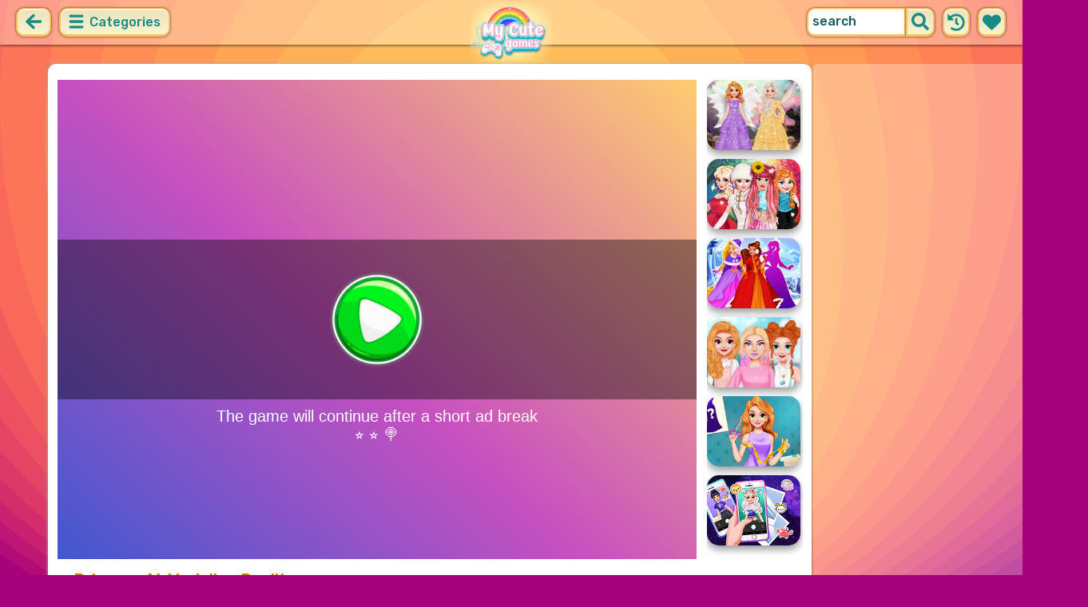

--- FILE ---
content_type: text/html; charset=UTF-8
request_url: https://mycutegames.com/game/princess-at-modeling-reality.html
body_size: 8026
content:
<!DOCTYPE html>
<html dir="ltr" xml:lang="en" lang="en">

<head>

    <title>Princess At Modeling Reality - MyCuteGames.com</title>

    <meta http-equiv="Content-Type" content="text/html; charset=UTF-8">
        <meta name="description" content="Princess At Modeling Reality game on MyCuteGames.com. This weekend is going to be fun and special! And Aurora knows it, because she received an email with amazing news! She got to the final stage of casting of Princess Next Top Model! It’s time to pack her suitcase and hurry up, because the first round is going to be tomorrow! Help Aurora to get all she needs to win this competition! Swimsuit stage and fashion runway stage.">
        <link rel="canonical" href="https://mycutegames.com/game/princess-at-modeling-reality.html">
    <meta property="og:title" content="Princess At Modeling Reality">
    <meta property="og:description" content="Princess At Modeling Reality game on MyCuteGames.com. This weekend is going to be fun and special! And Aurora knows it, because she received an email with amazing news! She got to the final stage of casting of Princess Next Top Model! It’s time to pack her suitcase and hurry up, because the first round is going to be tomorrow! Help Aurora to get all she needs to win this competition! Swimsuit stage and fashion runway stage.">
    <meta property="og:type" content="game">
    <meta property="og:site_name" content="MyCuteGames.com">
    <meta property="og:url" content="https://mycutegames.com/game/princess-at-modeling-reality.html">
    <meta property="og:image" content="https://static.witchhut.com/thumbs/princess-at-modeling-reality/thumb_400x300.jpg">

    <meta property="sg:type" content="portal">
    <meta name="viewport" content="width=device-width, initial-scale=1.0, shrink-to-fit=no, viewport-fit=cover">
    <meta name="apple-mobile-web-app-title" content="MyCuteGames.com">
    <meta name="application-name" content="MyCuteGames.com">

    <link rel="image_src" href="https://static.witchhut.com/thumbs/princess-at-modeling-reality/thumb_400x300.jpg">
    <meta name="apple-touch-fullscreen" content="yes">
    <meta name="mobile-web-app-capable" content="yes">

        <link rel="preconnect" href="https://fonts.gstatic.com" crossorigin="">
    <link rel="preload" href="https://fonts.googleapis.com/css?family=Rubik:500&display=swap" as="style" onload="this.onload=null;this.rel='stylesheet'">
    <noscript>
        <link rel="stylesheet" href="https://fonts.googleapis.com/css?family=Rubik:500&display=swap">
    </noscript>
    <link rel="preconnect" href="https://www.googletagmanager.com" crossorigin="">
    <link rel="preconnect" href="https://cdn.witchhut.com/" crossorigin="">
    <link rel="preconnect" href="https://static.witchhut.com/" crossorigin="">
    <link rel="preconnect" href="https://cdn.taptapkit.com/" crossorigin="">

    


<!-- Google tag (gtag.js) -->
<script async src="https://www.googletagmanager.com/gtag/js?id=G-Z31RZ40JRE"></script>
<script>
  window.dataLayer = window.dataLayer || [];
  function gtag(){dataLayer.push(arguments);}
  /*
  gtag('consent', 'default', {
    'ad_storage': 'denied',
    'analytics_storage': 'denied'
  });
  */
  gtag('js', new Date());
  gtag('config', 'G-Z31RZ40JRE');
</script>


                    <link rel="alternate" hreflang="x-default" href="https://mycutegames.com/game/princess-at-modeling-reality.html">
        
            <link rel="shortcut icon" href="https://mycutegames.com/images/website-mycutegames/favicon.ico" type="image/x-icon">
    <link href="https://mycutegames.com/css/base.css?1709040851" rel="stylesheet" type="text/css">
<link href="https://mycutegames.com/css/play.css?1666276240" rel="stylesheet" type="text/css">
<link href="https://mycutegames.com/css/base-mycutegames.css?1670422474" rel="stylesheet" type="text/css">
    <script>var SITE_URL = 'https://mycutegames.com', PLATFORM = 'desktop', AUDIENCE = 'girls', FAVORITES_COOKIE_NAME = 'favgames'; </script>
    <script src="https://mycutegames.com/js/jquery.min.js"></script>
    <script src="https://mycutegames.com/js/functions.js?1749217073"></script>

    <script>
var gameDb = { id:1666, slug:'princess-at-modeling-reality', name:'Princess At Modeling Reality', categorySlug:'dress-up', width:800, height:600, thumb:'https://static.witchhut.com/thumbs/princess-at-modeling-reality/thumb_180x135.jpg'};
</script>
    
<script>var GA_SID = 'mycutegames.com';</script>


            <script>window.googletag = window.googletag || {cmd: []};</script>
<script async src="https://securepubads.g.doubleclick.net/tag/js/gpt.js"></script>
<script>
	var interstitialSlot;
	googletag.cmd.push(function() {

	interstitialSlot = googletag.defineOutOfPageSlot('/4244160/witch_interstitial', googletag.enums.OutOfPageFormat.INTERSTITIAL).setTargeting('sid', 'mycutegames.com');
    if (interstitialSlot) {
      interstitialSlot.addService(googletag.pubads());
      
	googletag.pubads().addEventListener('slotOnload', function(event) {
	if (interstitialSlot === event.slot) {
	  console.log('_interload_');
	}
	});
	}

    
	nc_banner_rectangle = googletag.defineSlot('/4244160/witch_rectangle', [[300, 250], [336, 280]], 'div-gpt-ad-nc_banner_rectangle').setTargeting('sid', 'mycutegames.com').addService(googletag.pubads());
	nc_banner_skyscraper = googletag.defineSlot('/4244160/witch_skyscraper', [[160, 600],[300, 600]], 'div-gpt-ad-nc_banner_skyscraper').setTargeting('sid', 'mycutegames.com').addService(googletag.pubads());
	nc_banner_leaderboard = googletag.defineSlot('/4244160/witch_leaderboard', [[728, 90]], 'div-gpt-ad-nc_banner_leaderboard').setTargeting('sid', 'mycutegames.com').addService(googletag.pubads());

	if(typeof isPaidUser !== 'undefined' && isPaidUser) googletag.pubads().setTargeting('cpg', isPaidUser);
	//googletag.pubads().set("page_url", window.location.href);
        googletag.pubads().disableInitialLoad();
        	//googletag.pubads().enableLazyLoad({ fetchMarginPercent: 100,  renderMarginPercent: 0});
    googletag.pubads().enableSingleRequest();
	googletag.enableServices();
  });
</script>
    

<script async src="https://fundingchoicesmessages.google.com/i/pub-4384771068963781?ers=1" nonce="8WZN8xexBQ1kEsHXOex3BQ"></script><script nonce="8WZN8xexBQ1kEsHXOex3BQ">(function() {function signalGooglefcPresent() {if (!window.frames['googlefcPresent']) {if (document.body) {const iframe = document.createElement('iframe'); iframe.style = 'width: 0; height: 0; border: none; z-index: -1000; left: -1000px; top: -1000px;'; iframe.style.display = 'none'; iframe.name = 'googlefcPresent'; document.body.appendChild(iframe);} else {setTimeout(signalGooglefcPresent, 0);}}}signalGooglefcPresent();})();</script>

</head>

<body class="mycutegames girls desktop masonry play play season4">

	    <script type="application/ld+json">
        {
            "@context": "https://schema.org",
            "@type": "SoftwareApplication",
            "name": "Princess At Modeling Reality",
            "url": "https://mycutegames.com/game/princess-at-modeling-reality.html",
            "author": {
                "@type": "Organization",
                "name": "MyCuteGames.com"
            },
            "description": "This weekend is going to be fun and special! And Aurora knows it, because she received an email with amazing news! She got to the final stage of casting of Princess Next Top Model! It’s time to pack her suitcase and hurry up, because the first round is going to be tomorrow! Help Aurora to get all she needs to win this competition! Swimsuit stage and fashion runway stage. Aurora won’t handle it without your help and fashion advice. Let’s help her!",
            "applicationCategory": "GameApplication",
            "operatingSystem": "any",
            "aggregateRating": {
                "@type": "AggregateRating",
                "worstRating": 0,
                "bestRating": 100,
                "ratingValue": 89,
                "ratingCount": 919            },
            "image": "https://static.witchhut.com/thumbs/princess-at-modeling-reality/thumb_180x135.jpg",
            "offers": {
                "@type": "Offer",
                "category": "free",
                "price": 0,
                "priceCurrency": "EUR"
            }
        }
	    </script>
        <script type="application/ld+json">
        {
            "@context": "https://schema.org",
            "@type": "BreadcrumbList",
            "itemListElement": [{
                "@type": "ListItem",
                "position": 1,
                "name": "Cute Games For Girls",
                "item": "https://mycutegames.com/"
            }, {
                "@type": "ListItem",
                "position": 2,
                "name": "Dress Up Games",
                "item": "https://mycutegames.com/dress-up-games.html"
            }]
        }
	    </script>
		
<div id="page">
<header>
    		<a href="https://mycutegames.com/" id="b-back-header" class="button tab-left ico left" onclick="if( document.referrer.indexOf(window.location.hostname) >= 0 && history.length > 2 ) {history.go(-1); return false;}">
		<svg xmlns="http://www.w3.org/2000/svg" viewBox="0 0 448 512"><path class="ico-bg" d="M257.5 445.1l-22.2 22.2c-9.4 9.4-24.6 9.4-33.9 0L7 273c-9.4-9.4-9.4-24.6 0-33.9L201.4 44.7c9.4-9.4 24.6-9.4 33.9 0l22.2 22.2c9.5 9.5 9.3 25-.4 34.3L136.6 216H424c13.3 0 24 10.7 24 24v32c0 13.3-10.7 24-24 24H136.6l120.5 114.8c9.8 9.3 10 24.8.4 34.3z"></path></svg>	
		</a>
    
        <div id="menu1" class="menu left">
        <nav>
            <span class="button text menu-title ico"><svg xmlns="http://www.w3.org/2000/svg" viewBox="0 0 448 512">
<path class="ico-bg" d="M405,216H44c-13.3,0-24,10.7-24,24v32c0,13.3,10.7,24,24,24l361,0c13.3,0,24-10.7,24-24v-32C429,226.7,418.3,216,405,216z"/>
<path class="ico-bg" d="M405,55.9H44c-13.3,0-24,10.7-24,24v32c0,13.3,10.7,24,24,24l361,0c13.3,0,24-10.7,24-24v-32C429,66.6,418.3,55.9,405,55.9z"/>
<path class="ico-bg" d="M405,376.1H44c-13.3,0-24,10.7-24,24v32c0,13.3,10.7,24,24,24l361,0c13.3,0,24-10.7,24-24v-32C429,386.8,418.3,376.1,405,376.1z"/>
</svg>
 Categories</span>
            <ul>
                                        <li><a href="https://mycutegames.com/new-games.html"
               class="menu-slug-new ico"><svg xmlns="http://www.w3.org/2000/svg" viewBox="0 0 40 40" ><path fill="#FFFFFF" d="m24.3 40c-0.6 0-1.3-0.1-1.9-0.2-1-0.3-1.9-0.8-2.5-1.3-0.6 0.5-1.5 0.9-2.5 1.3-0.6 0.2-1.2 0.2-1.9 0.2-1.6 0-3-0.5-3.6-0.6l-0.2-0.1c-4.7-1.6-14-14.6-11.2-24.6 1.2-4.2 5.6-8.6 12.5-8.6h0.2c1.2 0.1 2.4 0.3 3.5 0.7-0.1-1.4-0.7-6.5-0.7-6.5l8.3 0.4-0.1 0.9c2-1 4.3-1.6 6.9-1.6h0.7c0.3 0 2-0.1 2-0.1h2.2v2.4 0.1c-0.1 2.1-0.6 4.1-1.5 5.9 2.6 1.8 4.1 4.3 4.6 6.2 2.8 9.9-6.5 23-11.2 24.6l-0.2 0.1c-0.4 0.4-1.8 0.8-3.4 0.8z"/><path fill="#995F44" d="m18.6 4.4 3.1 0.2-1 7s-1.5 0-1.5-0.2c0.1-0.2-0.6-7-0.6-7z"/><path fill="#14B6A4" d="m32.6 4.2v-0.2s-1.7 0.1-1.9 0.1c-4-0.2-7.2 1-9.5 4.4-0.4 0.8-1 2.4-1.5 3.1 0 0.1 2 0.3 4.1 0.5 3.4-2.3 6.3-4.8 8.8-7.9z"/><path fill="#008E8F" d="m23.9 12c1.7 0.3 3.6 0.5 4.4 0.9 2.7-1.9 4.2-5.4 4.5-8.7-2.7 3.1-5.6 5.6-8.9 7.8z"/><path fill="#FC5458" d="m20.3 11.6v22.4c-0.6 0.5-1.4 1.7-3 2.2-1.9 0.5-3.9-0.4-4-0.4-3.6-1.2-11.3-12.2-9-20.1 0.7-2.6 3.7-6.5 9.5-6.5 1.7 0.2 3.5 0.7 4.9 1.7 0.4 0.5 0.8 0.7 1.6 0.7z"/><path fill="#FC5458" d="m20.3 11.6v22.4c-0.6 0.5-1.4 1.7-3 2.2-1.9 0.5-3.9-0.4-4-0.4-3.6-1.2-11.3-12.2-9-20.1 0.7-2.6 3.7-6.5 9.5-6.5 1.7 0.2 3.5 0.7 4.9 1.7 0.4 0.5 0.8 0.7 1.6 0.7z"/><path fill="#DD2C2C" d="m19.5 11.6v22.4c0.6 0.5 1.4 1.7 3 2.2 1.9 0.5 3.9-0.4 4-0.4 3.5-1.2 11.2-12.1 8.9-20.1-0.7-2.6-3.8-6.5-9.5-6.5-1.7 0.2-3.5 0.7-4.9 1.7-0.3 0.5-0.7 0.7-1.5 0.7z"/></svg>
 New Games</a>
        </li>
                <li><a href="https://mycutegames.com/top-rated-games.html"
               class="menu-slug-top-rated ico"><svg xmlns="http://www.w3.org/2000/svg" fill="#1a8a85" viewBox="0 0 512 512"><path d="M466.27 286.7C475.04 271.84 480 256 480 236.85c0-44.015-37.218-85.58-85.82-85.58H357.7c4.92-12.8 8.85-28.13 8.85-46.54C366.55 31.936 328.86 0 271.28 0c-61.607 0-58.093 94.933-71.76 108.6-22.747 22.747-49.615 66.447-68.76 83.4H32c-17.673 0-32 14.327-32 32v240c0 17.673 14.327 32 32 32h64c14.893 0 27.408-10.174 30.978-23.95 44.51 1 75.06 39.94 177.802 39.94H327c77.117 0 111.986-39.423 112.94-95.33 13.32-18.425 20.3-43.122 17.34-67 9.854-18.452 13.664-40.343 9-63zm-61.75 53.83c12.56 21.13 1.26 49.4-13.94 57.57 7.7 48.78-17.608 65.9-53.12 65.9h-37.82C228 464 181.61 426.17 128 426.17V240h10.92c28.36 0 67.98-70.9 94.54-97.46 28.36-28.36 18.9-75.63 37.82-94.54 47.27 0 47.27 32.98 47.27 56.73 0 39.17-28.36 56.72-28.36 94.54h104c21.1 0 37.73 18.9 37.82 37.82.1 18.9-12.82 37.8-22.27 37.8 13.49 14.555 16.37 45.236-5.2 65.62zM88 432c0 13.255-10.745 24-24 24s-24-10.745-24-24 10.745-24 24-24 24 10.745 24 24z"/></svg> Top Rated</a>
        </li>
                <li><a href="https://mycutegames.com/most-played-games.html"
               class="menu-slug-most-played ico"><svg xmlns="http://www.w3.org/2000/svg" fill="#1a8a85" viewBox="0 0 448 512"><path d="M323.56 51.2c-20.8 19.3-39.58 39.6-56.22 59.97C240.08 73.62 206.28 35.53 168 0 69.74 91.17 0 209.96 0 281.6 0 408.85 100.3 512 224 512s224-103.15 224-230.4c0-53.27-51.98-163.14-124.44-230.4zM304.1 391.85C282.43 407 255.72 416 226.86 416 154.7 416 96 368.26 96 290.75c0-38.6 24.3-72.63 72.8-130.75 6.93 7.98 98.83 125.34 98.83 125.34l58.63-66.88c4.14 6.85 7.9 13.55 11.27 19.97 27.35 52.2 15.8 118.97-33.43 153.42z"/></svg>  Most Played</a>
        </li>
                                                            <li><a href="https://mycutegames.com/exclusive-games.html" class="menu-slug-exclusive"><img
                                    src="https://mycutegames.com/images/menu-icons/ico-mycutegames.png"
                                    alt="Exclusive" width="26" height="24">Exclusive</a></li>
                                        <li><a href="https://mycutegames.com/dress-up-games.html" class="menu-slug-dress-up"><img
                                    src="https://mycutegames.com/images/menu-icons/ico-mycutegames.png"
                                    alt="Dress Up" width="26" height="24">Dress Up</a></li>
                                        <li><a href="https://mycutegames.com/princess-games.html" class="menu-slug-princess"><img
                                    src="https://mycutegames.com/images/menu-icons/ico-mycutegames.png"
                                    alt="Princess" width="26" height="24">Princess</a></li>
                                        <li><a href="https://mycutegames.com/dolls-games.html" class="menu-slug-dolls"><img
                                    src="https://mycutegames.com/images/menu-icons/ico-mycutegames.png"
                                    alt="Dolls" width="26" height="24">Dolls</a></li>
                                        <li><a href="https://mycutegames.com/frozen-games.html" class="menu-slug-frozen"><img
                                    src="https://mycutegames.com/images/menu-icons/ico-mycutegames.png"
                                    alt="Frozen" width="26" height="24">Frozen</a></li>
                                        <li><a href="https://mycutegames.com/monster-high-games.html" class="menu-slug-monster-high"><img
                                    src="https://mycutegames.com/images/menu-icons/ico-mycutegames.png"
                                    alt="Monster High" width="26" height="24">Monster High</a></li>
                                        <li><a href="https://mycutegames.com/my-little-pony-games.html" class="menu-slug-my-little-pony"><img
                                    src="https://mycutegames.com/images/menu-icons/ico-mycutegames.png"
                                    alt="My Little Pony" width="26" height="24">My Little Pony</a></li>
                                        <li><a href="https://mycutegames.com/ever-after-high-games.html" class="menu-slug-ever-after-high"><img
                                    src="https://mycutegames.com/images/menu-icons/ico-mycutegames.png"
                                    alt="Ever After High" width="26" height="24">Ever After High</a></li>
                                        <li><a href="https://mycutegames.com/makeup-games.html" class="menu-slug-makeup"><img
                                    src="https://mycutegames.com/images/menu-icons/ico-mycutegames.png"
                                    alt="Makeup" width="26" height="24">Makeup</a></li>
                                        <li><a href="https://mycutegames.com/hair-games.html" class="menu-slug-hair"><img
                                    src="https://mycutegames.com/images/menu-icons/ico-mycutegames.png"
                                    alt="Hair" width="26" height="24">Hair</a></li>
                                        <li><a href="https://mycutegames.com/baby-hazel-games.html" class="menu-slug-baby-hazel"><img
                                    src="https://mycutegames.com/images/menu-icons/ico-mycutegames.png"
                                    alt="Baby Hazel" width="26" height="24">Baby Hazel</a></li>
                                        <li><a href="https://mycutegames.com/doctor-games.html" class="menu-slug-doctor"><img
                                    src="https://mycutegames.com/images/menu-icons/ico-mycutegames.png"
                                    alt="Doctor" width="26" height="24">Doctor</a></li>
                                        <li><a href="https://mycutegames.com/design-games.html" class="menu-slug-design"><img
                                    src="https://mycutegames.com/images/menu-icons/ico-mycutegames.png"
                                    alt="Design" width="26" height="24">Design</a></li>
                                        <li><a href="https://mycutegames.com/tom-and-angela-games.html" class="menu-slug-tom-and-angela"><img
                                    src="https://mycutegames.com/images/menu-icons/ico-mycutegames.png"
                                    alt="Tom and Angela" width="26" height="24">Tom and Angela</a></li>
                                        <li><a href="https://mycutegames.com/wedding-games.html" class="menu-slug-wedding"><img
                                    src="https://mycutegames.com/images/menu-icons/ico-mycutegames.png"
                                    alt="Wedding" width="26" height="24">Wedding</a></li>
                                        <li><a href="https://mycutegames.com/cleaning-games.html" class="menu-slug-cleaning"><img
                                    src="https://mycutegames.com/images/menu-icons/ico-mycutegames.png"
                                    alt="Cleaning" width="26" height="24">Cleaning</a></li>
                                        <li><a href="https://mycutegames.com/management-games.html" class="menu-slug-management"><img
                                    src="https://mycutegames.com/images/menu-icons/ico-mycutegames.png"
                                    alt="Management" width="26" height="24">Management</a></li>
                                        <li><a href="https://mycutegames.com/puzzle-games.html" class="menu-slug-puzzle"><img
                                    src="https://mycutegames.com/images/menu-icons/ico-mycutegames.png"
                                    alt="Puzzle" width="26" height="24">Puzzle</a></li>
                                        <li><a href="https://mycutegames.com/hidden-games.html" class="menu-slug-hidden"><img
                                    src="https://mycutegames.com/images/menu-icons/ico-mycutegames.png"
                                    alt="Hidden" width="26" height="24">Hidden</a></li>
                                        <li><a href="https://mycutegames.com/fashion-games.html" class="menu-slug-fashion"><img
                                    src="https://mycutegames.com/images/menu-icons/ico-mycutegames.png"
                                    alt="Fashion" width="26" height="24">Fashion</a></li>
                                </ul>
        </nav>
    </div><!--#menu-->
                            
        	<div id="search" class="right">
        <div class="button square ico left mobile-only" onclick="hideMobileSearch();">
		<svg xmlns="http://www.w3.org/2000/svg" viewBox="0 0 352 512"><path d="M242.72 256l100.07-100.07c12.28-12.28 12.28-32.19 0-44.48l-22.24-22.24c-12.28-12.28-32.19-12.28-44.48 0L176 189.28 75.93 89.21c-12.28-12.28-32.19-12.28-44.48 0L9.21 111.45c-12.28 12.28-12.28 32.19 0 44.48L109.28 256 9.21 356.07c-12.28 12.28-12.28 32.19 0 44.48l22.24 22.24c12.28 12.28 32.2 12.28 44.48 0L176 322.72l100.07 100.07c12.28 12.28 32.2 12.28 44.48 0l22.24-22.24c12.28-12.28 12.28-32.19 0-44.48L242.72 256z"></path></svg>		</div>
    	<form action="https://mycutegames.com/index.php" method="GET">
                		<input type="hidden" name="f" value="1">
    		<input type="hidden" name="lang" value="en">
        	<input type="text" name="s" value="search" id="search-field" aria-label="search field" class="left" autocomplete="off">
            <button type="submit" class="ico left" id="button-submit-search" aria-label="search button">
            <svg xmlns="http://www.w3.org/2000/svg" viewBox="0 0 512 512"><path class="ico-bg" d="M505 442.7L405.3 343c-4.5-4.5-10.6-7-17-7H372c27.6-35.3 44-79.7 44-128C416 93.1 322.9 0 208 0S0 93.1 0 208s93.1 208 208 208c48.3 0 92.7-16.4 128-44v16.3c0 6.4 2.5 12.5 7 17l99.7 99.7c9.4 9.4 24.6 9.4 33.9 0l28.3-28.3c9.4-9.4 9.4-24.6.1-34zM208 336c-70.7 0-128-57.2-128-128 0-70.7 57.2-128 128-128 70.7 0 128 57.2 128 128 0 70.7-57.2 128-128 128z"/></svg>			</button>
        </form>
        <div id="show-recently-played" class="button square ico left" title="Recently played games">
		<svg xmlns="http://www.w3.org/2000/svg" fill="#1a8a85" viewBox="0 0 512 512"><path d="M504 255.53C504.253 392.17 392.82 503.903 256.18 504c-59.015.042-113.223-20.53-155.822-54.91-11.077-8.94-11.905-25.54-1.84-35.607l11.267-11.267c8.61-8.61 22.353-9.55 31.89-1.984C173.062 425.135 212.78 440 256 440c101.705 0 184-82.31 184-184 0-101.705-82.31-184-184-184-48.814 0-93.15 18.97-126.068 49.932l50.754 50.754c10.08 10.08 2.94 27.314-11.313 27.314H24c-8.837 0-16-7.163-16-16V38.627c0-14.254 17.234-21.393 27.314-11.314l49.372 49.372C129.21 34.136 189.552 8 256 8c136.8 0 247.747 110.78 248 247.53zm-180.912 78.784l9.823-12.63c8.138-10.463 6.253-25.542-4.2-33.68L288 256.35V152c0-13.255-10.745-24-24-24h-16c-13.255 0-24 10.745-24 24v135.65l65.41 50.874c10.463 8.137 25.54 6.253 33.68-4.2z"/></svg>		</div>
        <div id="show-your-favorite" class="button square ico left" title="Your favorite games">
		<svg xmlns="http://www.w3.org/2000/svg" fill="#1a8a85" viewBox="0 0 512 512"><path d="M462.3 62.6C407.5 15.9 326 24.3 275.7 76.2L256 96.5l-19.7-20.3C186.1 24.3 104.5 15.9 49.7 62.6c-62.8 53.6-66.1 149.8-9.9 207.9l193.5 199.8c12.5 12.9 32.8 12.9 45.3 0l193.5-199.8c56.3-58.1 53-154.3-9.8-207.9z"/></svg>		</div>
      <div id="search-result" class="sidelist-thumb-text"></div>
	 </div><!--#search-->

    
    	<div id="logo-top"><a href="https://mycutegames.com/"  title="GIRL GAMES"><img src="https://mycutegames.com/images/website-mycutegames/logo.png" alt="MyCuteGames.com Logo"></a></div>
    </header>


<div id="body">


    <section>
			    <aside>
	        <div id="tabs-game" class="left">
	        <a href="#" id="thumbsup" onclick='return rateGame(1,"princess-at-modeling-reality")' title="I like it"><img src="https://mycutegames.com/images/tab-like.png" alt="I like it" width="34" height="33"></a>
	        <a href="#" id="thumbsdown" onclick='return rateGame(0,"princess-at-modeling-reality")' title="I don't like it"><img src="https://mycutegames.com/images/tab-dislike.png" alt="I don't like it" width="34" height="33"></a>
	        <script>if(0) $("#thumbsup, #thumbsdown").hide();</script>
	        <a href="#" rel="nofollow" id="favorite" onclick='$.ajax({type:"GET", url: "https://mycutegames.com/includes/ajax.favoriteGame.php?id=1666", dataType: "script"}); return false;' title="Add Favorite" data-title-remove="Remove Favorite"><img id="img-favorite" src="https://mycutegames.com/images/tab-favorite-girls.png" alt="Add Favorite" width="34" height="33"></a>
	        <a href="https://mycutegames.com/dress-up-games.html" class="tab-more desktop-only" ><img src="https://mycutegames.com/images/tab-favorite-boys.png" alt="more games" width="34" height="33">more games</a>
			</div><!--#tabs-game-->
	    </aside>

		<div id="game-area">

	    <aside>
	    
        <div id="side-games">
		<a href="https://mycutegames.com/game/princess-fairy-dress-design.html" title="Play Princess Fairy Dress Design" class="thumb small  t"><img src="https://static.witchhut.com/thumbs/princess-fairy-dress-design/thumb_180x135.jpg" alt="Princess Fairy Dress Design">
		<span class="game-name">Princess Fairy Dress Design<br></span></a>
<a href="https://mycutegames.com/game/bffs-all-year-round-dress-up.html" title="Play BFFs All Year Round Dress Up" class="thumb small  t"><img src="https://static.witchhut.com/thumbs/bffs-all-year-round-dress-up/thumb_180x135.jpg" alt="BFFs All Year Round Dress Up">
		<span class="game-name">BFFs All Year Round Dress Up<br></span></a>
<a href="https://mycutegames.com/game/princess-winter-wonderland.html" title="Play Princess Winter Wonderland" class="thumb small  t"><img src="https://static.witchhut.com/thumbs/princess-winter-wonderland/thumb_180x135.jpg" alt="Princess Winter Wonderland">
		<span class="game-name">Princess Winter Wonderland<br></span></a>
<a href="https://mycutegames.com/game/lovely-pastel-dress-up-prep.html" title="Play Lovely Pastel Dress Up #Prep" class="thumb small  t"><img src="https://static.witchhut.com/thumbs/lovely-pastel-dress-up-prep/thumb_180x135.jpg" alt="Lovely Pastel Dress Up #Prep">
		<span class="game-name">Lovely Pastel Dress Up #Prep<br></span></a>
<a href="https://mycutegames.com/game/draw-your-dream-dress.html" title="Play Draw Your Dream Dress" class="thumb small  t"><img src="https://static.witchhut.com/thumbs/draw-your-dream-dress/thumb_180x135.jpg" alt="Draw Your Dream Dress">
		<span class="game-name">Draw Your Dream Dress<br></span></a>
<a href="https://mycutegames.com/game/zodiac-hashtag-challenge.html" title="Play Zodiac #Hashtag Challenge" class="thumb small  t"><img src="https://static.witchhut.com/thumbs/zodiac-hashtag-challenge/thumb_180x135.jpg" alt="Zodiac #Hashtag Challenge">
		<span class="game-name">Zodiac #Hashtag Challenge<br></span></a>
        </div><!--#side-games-->
    	</aside>

				<aside class="adSkyscraperEx-w">
	        <div class="adSkyscraperEx">
	        <div id='div-gpt-ad-nc_banner_rectangle'><script>googletag.cmd.push( function() {googletag.display('div-gpt-ad-nc_banner_rectangle');} )</script></div>
	        <br>
	        <div id='div-gpt-ad-nc_banner_skyscraper'><script>googletag.cmd.push( function() {googletag.display('div-gpt-ad-nc_banner_skyscraper');} )</script></div>
			</div>
	    </aside>

		<div id="game-wrapper" style="width:800px; height:600px; overflow:hidden;">

		<div id="game-content">
		
	            <iframe id="game-iframe" src="//cdn.dressupmix.com/html5/duc_26666/PrincessAtModelingReality_NB/index.html" width="800" height="600" style="width:800px; height:600px; overflow:hidden;" allow="autoplay; fullscreen"></iframe>

		
		</div>
		<script>if(typeof wthPlayer != 'undefined') wthPlayer.gameDivLoadedFlag = true;</script>
		</div>
		<br>
	    
	  	<div class="clear"></div>

		<h1 class="breadcrumbs" style="border-bottom:2px solid #e8bd7f;">Princess At Modeling Reality</h1>

				<a href="/contact/index.php?gslug=princess-at-modeling-reality" target="_blank" style="position:absolute; margin-top:-10px; margin-left:20px; text-decoration:none; color:dimgray; font-size: 12px;" rel="nofollow">[ Send Game Feedback ]</a>

		<div class="adLeaderboard" style="background-color: #eee; border-radius:10px; padding-top:10px; width: 100%; height: 100px; text-align: center; margin-top: 50px;">
	        <div id='div-gpt-ad-nc_banner_leaderboard'><script>googletag.cmd.push( function() {googletag.display('div-gpt-ad-nc_banner_leaderboard');} )</script></div>
		</div>

				
		<div class="clear"></div>

	  	<article>

		

	        <div id="about">
	            <div id="left-half">
	               	Rating: 89% <span class="rated-empty"><span class="rated-full" style="width:89%"></span></span>
	               	<br><br>
	                <div class="tag-cloud">
					<a href="https://mycutegames.com/dress-up-games.html" class="tag-category">dress up</a> <a href="https://mycutegames.com/princess-games.html" class="tag-category">princess</a> <a href="https://mycutegames.com/fashion-games.html" class="tag-category">fashion</a> <a href="https://mycutegames.com/dress-games.html" >dress</a> <a href="https://mycutegames.com/casting-games.html" >casting</a> <a href="https://mycutegames.com/reality-games.html" >reality</a> <a href="https://mycutegames.com/modeling-games.html" >modeling</a> <a href="https://mycutegames.com/rivals-games.html" >rivals</a> 					</div>
						            </div>
	            <div id="right-half">
	            		                This weekend is going to be fun and special! And Aurora knows it, because she received an email with amazing news! She got to the final stage of casting of Princess Next Top Model! It’s time to pack her suitcase and hurry up, because the first round is going to be tomorrow! Help Aurora to get all she needs to win this competition! Swimsuit stage and fashion runway stage. Aurora won’t handle it without your help and fashion advice. Let’s help her!	                
                    

                    <br><br><br><a class="big20" href="https://www.witchhut.com/html5-games/princess-at-modeling-reality.html" target="_blank" rel="nofollow noopener noreferrer"> +Add this game to your website</a>

                    	            </div>
	        </div><!--#about-->
			<div class="article-title">
			
				<h2><a href="https://mycutegames.com/" title="Back to Home">Cute Games For Girls</a> &raquo;
				<a href="https://mycutegames.com/dress-up-games.html">Dress Up Games</a> &raquo;
				Princess At Modeling Reality</h2><br><br>
			
		</div>
				</article>
	    <div class="clear"></div>
		</div>

				</section>
<script>
if(typeof googletag!='undefined')
	googletag.cmd.push(function() {	if (interstitialSlot) { googletag.display(interstitialSlot); console.log('_interset_'); }});
</script>
	<div class="clear"></div>
	
<footer>
	<div id="footer">
		&copy;MyCuteGames.com | <a href="https://mycutegames.com/terms-of-use.html" target="_blank">Terms of Use</a> | <a href="https://mycutegames.com/privacy-policy.html" target="_blank">Privacy Policy</a> | <a href="https://mycutegames.com/cookie-policy.html" target="_blank">Cookie Policy</a> | <a href="https://mycutegames.com/contact/index.php" target="_blank">Contact</a>

	    </div><!--#footer-->
</footer>
	<div class="clear"></div>
</div><!--#body-->
</div><!--#page-->

<div id="website-fader" class="website-fader"></div>


<script src="https://cdn.taptapkit.com/sdk/ttksdk.js?20260119104134_612f99f2" async></script>



<script defer src="https://static.cloudflareinsights.com/beacon.min.js/vcd15cbe7772f49c399c6a5babf22c1241717689176015" integrity="sha512-ZpsOmlRQV6y907TI0dKBHq9Md29nnaEIPlkf84rnaERnq6zvWvPUqr2ft8M1aS28oN72PdrCzSjY4U6VaAw1EQ==" data-cf-beacon='{"version":"2024.11.0","token":"dfa6c60517f5416699046f91f75e0fdd","server_timing":{"name":{"cfCacheStatus":true,"cfEdge":true,"cfExtPri":true,"cfL4":true,"cfOrigin":true,"cfSpeedBrain":true},"location_startswith":null}}' crossorigin="anonymous"></script>
</body>
</html>


--- FILE ---
content_type: text/html
request_url: https://cdn.dressupmix.com/html5/duc_26666/PrincessAtModelingReality_NB/index.html
body_size: 1388
content:
<!DOCTYPE html>

<html lang="en">
<head>
    <meta charset="utf-8" />
    <title>PrincessAtModelingReality</title>
    <script src="libs/phaser.min.js"></script>
    <script type="text/javascript" src="//cdn.witchhut.com/network-js/witch-afg/witchAfg.cfg.ingame-gbn.js"></script>
    <script src="https://cdn.taptapkit.com/sdk/ttksdk.js"></script>
    <script src="game.js?v=G05"></script>
    <script src="libs/spriter.min.js"></script>
    <script type="text/javascript">
        window.addEventListener('resize', resize, false);

        function initGame() {
            window.addEventListener('resize', resize, false);
            window.addEventListener('orientationchange', resize, false);
            resize();

            new DressGame.Client.GameEngine();
        }
        function resize() {
            var canvas = document.getElementById('MainContent');
            var mainFrame = document.getElementById('mainFrame');
            var canvasRatio = canvas.clientHeight / canvas.clientWidth;
            var windowRatio = window.innerHeight / window.innerWidth;
            var width;
            var height;
            height = window.innerHeight;
            width = height / windowRatio;
            canvas.style.height = height + 'px';
            var y = Math.round((window.innerHeight - height) / 2);
            var x = Math.round((window.innerWidth - width) / 2);
            canvas.style.marginTop = y + 'px';
            canvas.style.marginLeft = x + 'px';
            mainFrame.style.width = height * 4 / 3 + 'px';
            mainFrame.style.height = height + 'px';
            mainFrame.style.marginTop = y + 'px';
        }

    </script>
    <style type="text/css">
        body {
            margin: 0;
        }

        .prerollDiv {
            margin-left: auto;
            margin-right: auto;
        }

        #content, #adContainer {
            position: absolute;
            top: 0px;
            left: 0px;
            width: 100%;
            height: 100%;
            overflow: hidden;
        }

        #contentElement {
            overflow: hidden;
        }
    </style>


<script async src="https://www.googletagmanager.com/gtag/js?id=G-CPT0SX4R5W"></script>
<script>
window.dataLayer = window.dataLayer || [];
function gtag(){dataLayer.push(arguments);}
gtag('js', new Date());
gtag('config', 'G-CPT0SX4R5W', {
cookie_flags: 'max-age=7200;secure;samesite=none'
});
setInterval(function() {
gtag('event', 'play_session_ping');
}, 120000);
</script>
</head>
<body style="padding:0; margin:0; height:100%; width:100%; overflow:hidden;" onload="initGame();" style="padding:0; height:100%; width:100%;">
    <!-- Google Analytics -->
    <script>
        (function (i, s, o, g, r, a, m) {
            i['GoogleAnalyticsObject'] = r; i[r] = i[r] || function () {
                (i[r].q = i[r].q || []).push(arguments)
            }, i[r].l = 1 * new Date(); a = s.createElement(o),
            m = s.getElementsByTagName(o)[0]; a.async = 1; a.src = g; m.parentNode.insertBefore(a, m)
        })(window, document, 'script', '//www.google-analytics.com/analytics.js', 'ga');

        ga('create', 'UA-707903-45', 'auto');
    </script>
    <!-- End Google Analytics -->
    <div id="mainFrame" class="prerollDiv">
        <div id="content" style="display: none">
            <video id="contentElement"></video>
        </div>
        <div id="MainContent"></div>
        <div id="adContainer" style="display: none">
        </div>
    </div>
    <script>/*old_ads_js*/</script>
<script defer src="https://static.cloudflareinsights.com/beacon.min.js/vcd15cbe7772f49c399c6a5babf22c1241717689176015" integrity="sha512-ZpsOmlRQV6y907TI0dKBHq9Md29nnaEIPlkf84rnaERnq6zvWvPUqr2ft8M1aS28oN72PdrCzSjY4U6VaAw1EQ==" data-cf-beacon='{"version":"2024.11.0","token":"06f439ca60b64bb99825d98eed4d47a8","server_timing":{"name":{"cfCacheStatus":true,"cfEdge":true,"cfExtPri":true,"cfL4":true,"cfOrigin":true,"cfSpeedBrain":true},"location_startswith":null}}' crossorigin="anonymous"></script>
</body>
</html>


--- FILE ---
content_type: text/html; charset=utf-8
request_url: https://www.google.com/recaptcha/api2/aframe
body_size: 266
content:
<!DOCTYPE HTML><html><head><meta http-equiv="content-type" content="text/html; charset=UTF-8"></head><body><script nonce="YEhpleGkONJ01_rLKar0QA">/** Anti-fraud and anti-abuse applications only. See google.com/recaptcha */ try{var clients={'sodar':'https://pagead2.googlesyndication.com/pagead/sodar?'};window.addEventListener("message",function(a){try{if(a.source===window.parent){var b=JSON.parse(a.data);var c=clients[b['id']];if(c){var d=document.createElement('img');d.src=c+b['params']+'&rc='+(localStorage.getItem("rc::a")?sessionStorage.getItem("rc::b"):"");window.document.body.appendChild(d);sessionStorage.setItem("rc::e",parseInt(sessionStorage.getItem("rc::e")||0)+1);localStorage.setItem("rc::h",'1769595119223');}}}catch(b){}});window.parent.postMessage("_grecaptcha_ready", "*");}catch(b){}</script></body></html>

--- FILE ---
content_type: text/html; charset=utf-8
request_url: https://www.google.com/recaptcha/api2/aframe
body_size: -248
content:
<!DOCTYPE HTML><html><head><meta http-equiv="content-type" content="text/html; charset=UTF-8"></head><body><script nonce="-bbd5OE_hX2mJGRdw6uWzw">/** Anti-fraud and anti-abuse applications only. See google.com/recaptcha */ try{var clients={'sodar':'https://pagead2.googlesyndication.com/pagead/sodar?'};window.addEventListener("message",function(a){try{if(a.source===window.parent){var b=JSON.parse(a.data);var c=clients[b['id']];if(c){var d=document.createElement('img');d.src=c+b['params']+'&rc='+(localStorage.getItem("rc::a")?sessionStorage.getItem("rc::b"):"");window.document.body.appendChild(d);sessionStorage.setItem("rc::e",parseInt(sessionStorage.getItem("rc::e")||0)+1);localStorage.setItem("rc::h",'1769595120015');}}}catch(b){}});window.parent.postMessage("_grecaptcha_ready", "*");}catch(b){}</script></body></html>

--- FILE ---
content_type: application/javascript
request_url: https://cdn.dressupmix.com/html5/duc_26666/PrincessAtModelingReality_NB/game.js?v=G05
body_size: 26533
content:
var __extends = (this && this.__extends) || function (d, b) {
    for (var p in b) if (b.hasOwnProperty(p)) d[p] = b[p];
    function __() { this.constructor = d; }
    d.prototype = b === null ? Object.create(b) : (__.prototype = b.prototype, new __());
};
var DressGame;
(function (DressGame) {
    var Client;
    (function (Client) {
        var Boot = (function (_super) {
            __extends(Boot, _super);
            function Boot() {
                _super.apply(this, arguments);
            }
            Boot.prototype.preload = function () {
                this.load.image('prerollBackground', './assets/backgrounds/preroll.jpg');
                var path = "./assets/sprites/";
                var suffix = "";
                if (Client.Globals.DONT_CACHE)
                    suffix = '?r=' + Math.random();
                this.load.atlas("preroll", path + "preloader_atlas.png", path + "preloader_atlas.json" + suffix);
                if (Client.Globals.GAME_TYPE == "M") {
                    this.load.json("dollJSON", path + "doll.json");
                }
                this.stage.disableVisibilityChange = true;
            };
            Boot.prototype.create = function () {
                this.input.maxPointers = 1;
                this.scale.pageAlignHorizontally = true;
                this.scale.pageAlignVertically = true;
                this.scale.scaleMode = Phaser.ScaleManager.SHOW_ALL;
                this.game.state.start('Preloader', true, false);
            };
            return Boot;
        }(Phaser.State));
        Client.Boot = Boot;
    })(Client = DressGame.Client || (DressGame.Client = {}));
})(DressGame || (DressGame = {}));
var DressGame;
(function (DressGame) {
    var Client;
    (function (Client) {
        var GameEngine = (function (_super) {
            __extends(GameEngine, _super);
            function GameEngine() {
                _super.call(this, 960, 720, Phaser.AUTO, 'MainContent', '', true);
                this.state.add('Boot', Client.Boot, false);
                this.state.add('Preloader', Client.Preloader, false);
                this.state.add('Game', Client.Main, false);
                this.preserveDrawingBuffer = true;
                this.state.start('Boot');
            }
            return GameEngine;
        }(Phaser.Game));
        Client.GameEngine = GameEngine;
    })(Client = DressGame.Client || (DressGame.Client = {}));
})(DressGame || (DressGame = {}));
window.onload = function () {
    new DressGame.Client.GameEngine();
};
var DressGame;
(function (DressGame) {
    var Client;
    (function (Client) {
        var Preloader = (function (_super) {
            __extends(Preloader, _super);
            function Preloader() {
                _super.apply(this, arguments);
            }
            Preloader.prototype.preload = function () {
                var preloaderScreen = new Client.PreloaderScreen(this.game);
                this.preloadBack = this.add.image(0, 580, 'preroll', 'progressbar_1.png');
                this.preloadBar = this.add.sprite(this.game.world.centerX - 530 / 2, 580, 'preroll', 'progressbar_2.png');
                this.load.setPreloadSprite(this.preloadBar);
                this.preloadBar.x = this.preloadBack.x = this.game.world.centerX - this.preloadBack.width / 2;
                this.load.image('GameLogo', './assets/backgrounds/GameLogo.png');
                this.load.image('FL', './assets/backgrounds/z1s.png');
                this.load.image('FR', './assets/backgrounds/z2s.png');
                this.load.image('BackStart', './assets/backgrounds/BackStart.jpg');
                this.load.image('BackAnim_0', './assets/backgrounds/BackAnim_0.jpg');
                this.load.image('BackAnim_1', './assets/backgrounds/BackAnim_1.jpg');
                this.load.image('BackDress_0', './assets/backgrounds/BackDress_0.jpg');
                this.load.image('BackDress_1', './assets/backgrounds/BackDress_1.jpg');
                this.load.image('BackGame', './assets/backgrounds/BackGame.jpg');
                this.load.image('BackPodium', './assets/backgrounds/BackPodium.jpg');
                var path = "./assets/sprites/";
                var suffix = "";
                if (Client.GameConfig.DONT_CACHE) {
                    suffix = '?r=' + Math.random();
                }
                this.load.atlasJSONHash('main', './assets/sprites/GUI.png' + suffix, './assets/sprites/GUI.json' + suffix);
                this.load.atlasJSONHash('AUR_0', './assets/sprites/AUR_0.png' + suffix, './assets/sprites/AUR_0.json' + suffix);
                this.load.atlasJSONHash('AUR_1', './assets/sprites/AUR_1.png' + suffix, './assets/sprites/AUR_1.json' + suffix);
                this.load.atlasJSONHash('WA_AUR_0', './assets/sprites/WA_AUR_0.png' + suffix, './assets/sprites/WA_AUR_0.json' + suffix);
                this.load.atlasJSONHash('WA_AUR_1', './assets/sprites/WA_AUR_1.png' + suffix, './assets/sprites/WA_AUR_1.json' + suffix);
                this.load.atlasJSONHash('GameObjects', './assets/sprites/GameObjects.png' + suffix, './assets/sprites/GameObjects.json' + suffix);
                this.load.atlasJSONHash('GameObjectsBig', './assets/sprites/GameObjectsBig.png' + suffix, './assets/sprites/GameObjectsBig.json' + suffix);
                this.load.atlasJSONHash('ExtraMore', './assets/sprites/ExtraMore.png' + suffix, './assets/sprites/ExtraMore.json' + suffix);
                this.load.atlasJSONHash('Anim', './assets/sprites/Anim.png' + suffix, './assets/sprites/Anim.json' + suffix);
                this.load.audio('music', './assets/sounds/music.mp3' + suffix);
            };
            Preloader.prototype.create = function () {
                this.preloadBack.visible = this.preloadBar.visible = false;
                if (Client.Globals.GAME_TYPE == "D") {
                    this.playButton = this.game.add.button(Client.GameConfig.GAME_WIDTH / 2, 620, "preroll", this.onClick, this, "play_normal.png", "play_over.png", "play_down.png");
                }
                if (Client.Globals.GAME_TYPE == "F") {
                    this.playButton = this.game.add.button(Client.GameConfig.GAME_WIDTH / 2, 620, "main", this.onClick, this, "play_preroll_normal.png", "play_preroll_normal.png", "play_preroll_down.png");
                }
                if (Client.Globals.GAME_TYPE == "M") {
                    this.playButton = this.game.add.button(Client.GameConfig.GAME_WIDTH / 2, 620, "main", this.onClick, this, "play_normal.png", "play_normal.png", "play_down.png");
                }
                this.playButton.anchor.setTo(0.5, 0.5);
                this.playButton.scale.x = this.playButton.scale.y = 0.1;
                var _buttonTween = this.game.add.tween(this.playButton.scale).to({ x: 1, y: 1 }, 1000, Phaser.Easing.Elastic.Out, true);
                if (Client.Globals.GAME_TYPE == "D" || Client.Globals.GAME_TYPE == "M") {
                    this.playButton.events.onInputOver.add(this.onButtonOver, this);
                    this.playButton.events.onInputOut.add(this.onButtonOut, this);
                }
                Client.GameConfig.PRELOAD = 2;
            };
            Preloader.prototype.onClick = function (target) {
                console.log(window);
                var url = document.referrer;
                var l = document.createElement("a");
                l.href = url;
                var loc = l;
                console.log(loc.hostname);
                window['ga']('send', {
                    hitType: 'event',
                    eventCategory: 'http://dressupmix.com',
                    eventAction: 'princess_at_modeling_reality',
                    eventLabel: loc.hostname
                });
                this.game.state.start('Game');
            };
            Preloader.prototype.onButtonOver = function (target) {
                var _tween1 = this.game.add.tween(target).to({ angle: 10 }, 800, Phaser.Easing.Linear.None, true);
                var _tween2 = this.game.add.tween(target).to({ angle: -10 }, 1600, Phaser.Easing.Linear.None, false);
                var _tween3 = this.game.add.tween(target).to({ angle: 0 }, 800, Phaser.Easing.Linear.None, false);
                _tween1.chain(_tween2);
                _tween2.chain(_tween3);
                _tween3.chain(_tween1);
            };
            Preloader.prototype.onButtonOut = function (target) {
                this.game.tweens.removeFrom(target);
                this.game.add.tween(target).to({ angle: 0 }, 800, Phaser.Easing.Linear.None, true);
            };
            return Preloader;
        }(Phaser.State));
        Client.Preloader = Preloader;
    })(Client = DressGame.Client || (DressGame.Client = {}));
})(DressGame || (DressGame = {}));
var DressGame;
(function (DressGame) {
    var Client;
    (function (Client) {
        var Carousel = (function (_super) {
            __extends(Carousel, _super);
            function Carousel(game, id, idCase) {
                _super.call(this, game);
                this.onSignal = new Phaser.Signal();
                this.glow = new Client.GlowFilter(this.game, 0.05);
                this.inCase = idCase;
                this.type = id;
                this.imagesBack = [];
                this.imagesFront = [];
                this.imagesGlow = [];
                var tmpImage;
                var bmd;
                var back = Client.GameConfig.CAROUSELS[this.type]["backimages"];
                if (back)
                    for (var i = 0; i < back.length; i++) {
                        if (back[i]) {
                            this.imagesBack[i] = new Phaser.Image(this.game, 0, 0, Client.GameConfig.CAROUSELS[this.type]["atlas"], back[i]);
                            this.add(this.imagesBack[i]);
                            this.imagesBack[i].anchor.setTo(0.5, 0.5);
                            if (Client.GameConfig.CAROUSELS[this.type]["glow"] == "back") {
                                this.imagesBack[i].name = back[i];
                                this.imagesBack[i].inputEnabled = true;
                                this.imagesBack[i].input.useHandCursor = true;
                                this.imagesBack[i].input.pixelPerfectClick = this.imagesBack[i].input.pixelPerfectOver = true;
                                this.imagesBack[i].input.pixelPerfectAlpha = 0;
                                this.imagesBack[i].events.onInputDown.add(this.onClick, this);
                                this.imagesBack[i].events.onInputOver.add(this.onScaleOver, this);
                                this.imagesBack[i].events.onInputOut.add(this.onScaleOut, this);
                            }
                        }
                    }
                if (Client.GameConfig.CAROUSELS[this.type]["middleimage"]) {
                    this.middleImage = new Phaser.Image(this.game, 0, 0, Client.GameConfig.CAROUSELS[this.type]["atlas"], Client.GameConfig.CAROUSELS[this.type]["middleimage"]);
                    if (Client.GameConfig.CAROUSELS[this.type]["glow"] == "middle") {
                        tmpImage = new Phaser.Image(this.game, 0, 0, Client.GameConfig.CAROUSELS[this.type]["atlas"], Client.GameConfig.CAROUSELS[this.type]["middleimage"]);
                        bmd = this.game.make.bitmapData();
                        bmd.load(tmpImage);
                        bmd.processPixelRGB(Client.Utils.paintWhite, this);
                        this.middleGlow = new Phaser.Image(this.game, 0, 0, bmd);
                        this.middleGlow.filters = [this.glow];
                        this.middleGlow.anchor.setTo(0.5, 0.5);
                        this.add(this.middleGlow);
                        this.middleGlow.visible = false;
                    }
                    this.add(this.middleImage);
                    this.middleImage.anchor.setTo(0.5, 0.5);
                    this.middleImage.inputEnabled = true;
                    this.middleImage.input.useHandCursor = true;
                    this.middleImage.input.pixelPerfectClick = this.middleImage.input.pixelPerfectOver = true;
                    this.middleImage.input.pixelPerfectAlpha = 0;
                    this.middleImage.events.onInputDown.add(this.onClick, this);
                    this.middleImage.events.onInputOver.add(this.onScaleOver, this);
                    this.middleImage.events.onInputOut.add(this.onScaleOut, this);
                }
                if (Client.GameConfig.CAROUSELS[this.type]["frontimages"]) {
                    var front = Client.GameConfig.CAROUSELS[this.type]["frontimages"];
                    for (var i = 0; i < front.length; i++) {
                        this.imagesFront[i] = new Phaser.Image(this.game, 0, 0, Client.GameConfig.CAROUSELS[this.type]["atlas"], front[i]);
                        this.add(this.imagesFront[i]);
                        this.imagesFront[i].anchor.setTo(0.5, 0.5);
                    }
                }
                if (Client.GameConfig.CAROUSELS[this.type]["overimage"]) {
                    this.overImage = new Phaser.Image(this.game, 0, 0, Client.GameConfig.CAROUSELS[this.type]["atlas"], Client.GameConfig.CAROUSELS[this.type]["overimage"]);
                    this.add(this.overImage);
                    this.overImage.anchor.setTo(0.5, 0.5);
                }
            }
            Carousel.prototype.onClick = function () {
                this.onSignal.dispatch({ type: this.inCase, id: this.type });
            };
            Carousel.prototype.onScaleOver = function (target) {
                switch (Client.GameConfig.CAROUSELS[this.type]["glow"]) {
                    case "back":
                        if (!this.imagesGlow[this.view]) {
                            var tmpImage = new Phaser.Image(this.game, 0, 0, Client.GameConfig.CAROUSELS[this.type]["atlas"], target.name);
                            var bmd = this.game.make.bitmapData();
                            bmd.load(tmpImage);
                            bmd.processPixelRGB(Client.Utils.paintWhite, this);
                            this.imagesGlow[this.view] = new Phaser.Image(this.game, 0, 0, bmd);
                            this.imagesGlow[this.view].filters = [this.glow];
                            this.imagesGlow[this.view].anchor.setTo(0.5, 0.5);
                            this.add(this.imagesGlow[this.view]);
                            this.setChildIndex(this.imagesGlow[this.view], 0);
                        }
                        this.imagesGlow[this.view].visible = true;
                        break;
                    case "middle":
                        this.middleGlow.visible = true;
                        break;
                }
            };
            Carousel.prototype.onScaleOut = function (target) {
                switch (Client.GameConfig.CAROUSELS[this.type]["glow"]) {
                    case "back":
                        for (var i = 0; i < this.imagesGlow.length; i++)
                            if (this.imagesGlow[i])
                                this.imagesGlow[i].visible = false;
                        break;
                    case "middle":
                        this.middleGlow.visible = false;
                        break;
                }
            };
            Carousel.prototype.setView = function (id) {
                this.view = id + Client.GameConfig.CAROUSELS[this.type]["offset"];
                if (this.view >= this.imagesBack.length && this.view >= this.imagesFront.length) {
                    this.view = Client.GameConfig.CAROUSELS[this.type]["offset"];
                }
                this.hideAll();
                if (this.imagesBack[this.view])
                    this.imagesBack[this.view].visible = true;
                if (this.imagesFront[this.view])
                    this.imagesFront[this.view].visible = true;
            };
            Carousel.prototype.hideAll = function () {
                for (var i = 0; i < this.imagesBack.length; i++)
                    if (this.imagesBack[i])
                        this.imagesBack[i].visible = false;
                for (var i = 0; i < this.imagesFront.length; i++)
                    if (this.imagesFront[i])
                        this.imagesFront[i].visible = false;
            };
            Carousel.prototype.hide = function () {
                this.visible = false;
            };
            return Carousel;
        }(Phaser.Group));
        Client.Carousel = Carousel;
    })(Client = DressGame.Client || (DressGame.Client = {}));
})(DressGame || (DressGame = {}));
var DressGame;
(function (DressGame) {
    var Client;
    (function (Client) {
        var Doll = (function (_super) {
            __extends(Doll, _super);
            function Doll(game, id) {
                _super.call(this, game);
                this.id = id;
                this.game = game;
                this.onSignal = new Phaser.Signal();
                this.images = [];
                this.imagesGroup = new Phaser.Group(this.game, this);
                for (var prop in Client.GameConfig.DOLLS[this.id]["images"]) {
                    if (!Client.GameConfig.DOLLS[this.id]["images"].hasOwnProperty(prop))
                        continue;
                    this.images[prop] = game.add.image(0, 0, Client.GameConfig.DOLLS[this.id]["atlas"], Client.GameConfig.DOLLS[this.id]["images"][prop]);
                    this.imagesGroup.add(this.images[prop]);
                    if (prop === "body") {
                        this.images[prop].inputEnabled = true;
                        this.images[prop].input.pixelPerfectClick = this.images[prop].input.pixelPerfectOver = true;
                        this.images[prop].input.pixelPerfectAlpha = 20;
                        this.images[prop].events.onInputOver.add(this.onOver, this);
                        this.images[prop].events.onInputOut.add(this.onOut, this);
                        this.images[prop].events.onInputDown.add(this.onClick, this);
                        this.images[prop].input.useHandCursor = true;
                        if (Client.GameConfig.DOLLS[this.id]["eyes"] != null) {
                            this.eyes = new Client.Eyes(game, Client.GameConfig.DOLLS[this.id]["eyes"]["atlas"], Client.GameConfig.DOLLS[this.id]["eyes"]["id"]);
                            this.eyes.anchor.setTo(0.5, 0.5);
                            this.add(this.eyes);
                        }
                    }
                }
                this.glow = new Client.GlowFilter(this.game, 0.05);
            }
            Doll.prototype.hideG = function () {
                for (var prop in this.images) {
                    if (prop.charAt(0) != "g") {
                        this.images[prop].visible = false;
                    }
                }
            };
            Doll.prototype.showDef = function () {
                for (var prop in this.images) {
                    if (prop.charAt(0) != "g") {
                        this.images[prop].visible = true;
                    }
                }
            };
            Doll.prototype.hide = function () {
                for (var prop in this.images) {
                    this.images[prop].visible = false;
                }
            };
            Doll.prototype.setView = function () {
                var i, j, items;
                this.hide();
                if (this.images["body"]) {
                    this.images["body"].visible = true;
                }
                if (this.images["head"]) {
                    this.images["head"].visible = true;
                }
                if (this.images["hand"]) {
                    this.images["hand"].visible = true;
                }
                if (this.images["hand_r"]) {
                    this.images["hand_r"].visible = true;
                }
                if (this.images["hand_l"]) {
                    this.images["hand_l"].visible = true;
                }
                if (this.images["under"]) {
                    this.images["under"].visible = true;
                }
                if (this.images["under_t"]) {
                    this.images["under_t"].visible = true;
                }
                if (this.images["under_b"]) {
                    this.images["under_b"].visible = true;
                }
                for (i = 0; i < Client.Globals.DOLLS_VIEW[this.id].length; i++) {
                    if (Client.GameConfig.DOLLS[this.id]["sets"][i][Client.Globals.DOLLS_VIEW[this.id][i]] != null) {
                        items = Client.GameConfig.DOLLS[this.id]["items"][Client.GameConfig.DOLLS[this.id]["sets"][i][Client.Globals.DOLLS_VIEW[this.id][i]]];
                        for (j = 0; j < items.length; j++) {
                            this.images[items[j]].visible = true;
                        }
                    }
                }
                if (this.images["shadow"])
                    this.images["shadow"].visible = this.isShadow;
                if (this.glowBack)
                    this.removeChild(this.glowBack);
                if (this.images["body"]) {
                    var bmd = Client.Utils.makeShoot(this.game, this.images["body"].width, this.images["body"].height, this);
                    bmd.blendSourceAtop();
                    bmd.fill(0xFF, 0xFF, 0xFF);
                    this.glowBack = new Phaser.Image(this.game, 0, 0, bmd);
                    this.add(this.glowBack);
                    this.glowBack.filters = [this.glow];
                    this.setChildIndex(this.glowBack, 0);
                    this.glowBack.visible = false;
                }
                this.visible = true;
            };
            Object.defineProperty(Doll.prototype, "setActive", {
                set: function (status) {
                    this.isActive = status;
                    if (this.images["body"]) {
                        this.images["body"].input.useHandCursor = this.isActive;
                        if (!status && this.glowBack && !this.isGlow) {
                            this.glowBack.visible = false;
                        }
                    }
                },
                enumerable: true,
                configurable: true
            });
            Object.defineProperty(Doll.prototype, "setGlow", {
                set: function (status) {
                    this.isGlow = status;
                },
                enumerable: true,
                configurable: true
            });
            Doll.prototype.showShadow = function (status) {
                this.images["shadow"].visible = status;
                this.isShadow = status;
            };
            Doll.prototype.play = function () {
                if (this.eyes)
                    this.eyes.startBlink();
            };
            Doll.prototype.stop = function () {
                if (this.eyes)
                    this.eyes.stopBlink();
            };
            Doll.prototype.onClick = function (target) {
                if (this.isActive) {
                    Client.Globals.onScreenEvent.dispatch({ type: "doll", id: this.id });
                }
                Client.Globals.onClickEvent.dispatch({ type: "doll", id: this.id });
                this.isGlow = false;
            };
            Doll.prototype.onOut = function (target) {
                if (this.isActive) {
                    if (this.glowBack && !this.isGlow)
                        this.glowBack.visible = false;
                }
            };
            Doll.prototype.onOver = function (target) {
                if (this.isActive) {
                    if (this.glowBack)
                        this.glowBack.visible = true;
                }
            };
            Doll.prototype.update = function () {
            };
            return Doll;
        }(Phaser.Group));
        Client.Doll = Doll;
    })(Client = DressGame.Client || (DressGame.Client = {}));
})(DressGame || (DressGame = {}));
var DressGame;
(function (DressGame) {
    var Client;
    (function (Client) {
        var DressCase = (function (_super) {
            __extends(DressCase, _super);
            function DressCase(game) {
                _super.call(this, game);
                this.carousels = [];
                this.page = -1;
                this.isActive = true;
                this.insideFrame = game.add.group(this);
                this.mainFrame = game.add.group(this);
                this.buttonsFrame = game.add.group(this);
                this.glow = new Client.GlowFilter(this.game, 0.05);
                Client.Globals.onItemsEvent.add(this.onPageClick, this);
            }
            Object.defineProperty(DressCase.prototype, "setActive", {
                set: function (mode) {
                    this.isActive = mode;
                },
                enumerable: true,
                configurable: true
            });
            DressCase.prototype.setView = function (id, _page) {
                if (_page === void 0) { _page = -1; }
                this.id = id;
                this.page = _page;
                this.dollID = Client.GameConfig.DRESSING_CONFIG[this.id]["doll"];
                this.add(this.mainFrame);
                this.add(this.buttonsFrame);
                for (var prop in this.itemImages) {
                    this.itemImages[prop].input.destroy();
                    this.itemImages[prop].destroy();
                }
                for (var prop in this.itemBacks)
                    this.itemBacks[prop].destroy();
                for (var prop in this.itemGroups)
                    this.itemGroups[prop].destroy();
                if (this.carousels) {
                    for (var i = 0; i < this.carousels.length; i++) {
                        this.carousels[i].onSignal.removeAll();
                        this.carousels[i].destroy();
                    }
                }
                this.itemGroups = [];
                this.itemImages = [];
                this.itemBacks = [];
                this.glow = new Client.GlowFilter(this.game, 0.05);
                for (var prop in Client.GameConfig.DRESSING_CONFIG[this.id]["items"]) {
                    this.itemGroups[prop] = new Phaser.Group(this.game);
                    this.mainFrame.add(this.itemGroups[prop]);
                    this.itemImages[prop] = new Phaser.Image(this.game, 0, 0, Client.GameConfig.DRESSING_CONFIG[this.id]["atlas"], Client.GameConfig.DRESSING_CONFIG[this.id]["items"][prop]["image"]);
                    this.itemGroups[prop].x = Client.GameConfig.DRESSING_CONFIG[this.id]["items"][prop]["x"];
                    this.itemGroups[prop].y = Client.GameConfig.DRESSING_CONFIG[this.id]["items"][prop]["y"];
                    if (Client.GameConfig.DRESSING_CONFIG[this.id]["items"][prop]["anchor"])
                        this.itemImages[prop].anchor.setTo(Client.GameConfig.DRESSING_CONFIG[this.id]["items"][prop]["anchor"][0], Client.GameConfig.DRESSING_CONFIG[this.id]["items"][prop]["anchor"][1]);
                    else
                        this.itemImages[prop].anchor.setTo(0.5, 0.5);
                    if (Client.GameConfig.DRESSING_CONFIG[this.id]["items"][prop]["scale"])
                        this.itemImages[prop].scale.setTo(Client.GameConfig.DRESSING_CONFIG[this.id]["items"][prop]["scale"], Client.GameConfig.DRESSING_CONFIG[this.id]["items"][prop]["scale"]);
                    if (Client.GameConfig.DRESSING_CONFIG[this.id]["items"][prop]["mirror"])
                        this.itemImages[prop].scale.x = -(Client.GameConfig.DRESSING_CONFIG[this.id]["items"][prop]["scale"]);
                    this.itemImages[prop].inputEnabled = true;
                    this.itemImages[prop].input.pixelPerfectClick = this.itemImages[prop].input.pixelPerfectOver = true;
                    this.itemImages[prop].input.pixelPerfectAlpha = 10;
                    if (Client.Globals.DEBUG) {
                        this.itemImages[prop].input.enableDrag(false, true);
                        this.itemImages[prop].input.pixelPerfectClick = true;
                        this.itemImages[prop].name = Client.GameConfig.DRESSING_CONFIG[this.id]["items"][prop]["image"];
                    }
                    else {
                        this.itemImages[prop].events.onInputOver.add(this.onScaleOver, this);
                        this.itemImages[prop].events.onInputOut.add(this.onScaleOut, this);
                        this.itemImages[prop].events.onInputDown.add(this.onItemClick, this);
                        this.itemImages[prop].name = prop;
                    }
                    this.itemImages[prop].input.useHandCursor = true;
                    this.itemGroups[prop].add(this.itemImages[prop]);
                }
                this.carousels = [];
                var caros = Client.GameConfig.DRESSING_CONFIG[this.id]["carousels"];
                if (caros) {
                    for (var i = 0; i < caros.length; i++) {
                        this.carousels[i] = new Client.Carousel(this.game, caros[i]["id"], i);
                        this.add(this.carousels[i]);
                        this.carousels[i].x = caros[i]["x"];
                        this.carousels[i].y = caros[i]["y"];
                        this.carousels[i].scale.x = this.carousels[i].scale.y = caros[i]["scale"];
                        this.carousels[i].setView(0);
                        this.carousels[i].onSignal.add(this.onCarousel, this);
                    }
                }
                this.visible = true;
                if (this.page != -1) {
                    this.setPage(this.page);
                }
            };
            DressCase.prototype.onScaleOver = function (target) {
                if (!this.itemBacks[target.name]) {
                    var tmpImage = new Phaser.Image(this.game, 0, 0, Client.GameConfig.DRESSING_CONFIG[this.id]["atlas"], Client.GameConfig.DRESSING_CONFIG[this.id]["items"][target.name]["image"]);
                    var bmd = this.game.make.bitmapData();
                    bmd.load(tmpImage);
                    bmd.blendSourceAtop();
                    bmd.fill(0xFF, 0xFF, 0xFF);
                    this.itemBacks[target.name] = new Phaser.Image(this.game, 0, 0, bmd);
                    this.itemBacks[target.name].filters = [this.glow];
                    if (Client.GameConfig.DRESSING_CONFIG[this.id]["items"][target.name]["anchor"])
                        this.itemBacks[target.name].anchor.setTo(Client.GameConfig.DRESSING_CONFIG[this.id]["items"][target.name]["anchor"][0], Client.GameConfig.DRESSING_CONFIG[this.id]["items"][target.name]["anchor"][1]);
                    else
                        this.itemBacks[target.name].anchor.setTo(0.5, 0.5);
                    this.itemBacks[target.name].scale.x = this.itemImages[target.name].scale.x;
                    this.itemBacks[target.name].scale.y = this.itemImages[target.name].scale.y;
                    this.itemGroups[target.name].add(this.itemBacks[target.name]);
                    this.itemGroups[target.name].setChildIndex(this.itemBacks[target.name], 0);
                }
                this.itemBacks[target.name].visible = true;
                if (Client.GameConfig.DRESSING_CONFIG[this.id]["items"][target.name]["mirror"])
                    this.itemGroups[target.name].scale.x = -(Client.GameConfig.DRESSING_CONFIG[this.id]["items"][target.name]["scale"]);
                if (Client.GameConfig.DRESSING_CONFIG[this.id]["items"][target.name]["dontGlow"])
                    this.itemBacks[target.name].visible = false;
            };
            DressCase.prototype.onScaleOut = function (target) {
                if (Client.GameConfig.DRESSING_CONFIG[this.id]["items"][target.name]["scale"])
                    this.itemGroups[target.name].scale.setTo(Client.GameConfig.DRESSING_CONFIG[this.id]["items"][target.name]["scale"], Client.GameConfig.DRESSING_CONFIG[this.id]["items"][target.name]["scale"]);
                if (this.itemBacks[target.name])
                    this.itemBacks[target.name].visible = false;
                if (Client.GameConfig.DRESSING_CONFIG[this.id]["items"][target.name]["mirror"])
                    this.itemGroups[target.name].scale.x = -(Client.GameConfig.DRESSING_CONFIG[this.id]["items"][target.name]["scale"]);
            };
            DressCase.prototype.onArrowOver = function (target) {
                target.scale.x = target.scale.y = 1.05;
            };
            DressCase.prototype.onArrowOut = function (target) {
                target.scale.x = target.scale.y = 1;
            };
            DressCase.prototype.onPageClick = function (params) {
                switch (params["type"]) {
                    case "casePage":
                        this.setPage(Number(params["id"]));
                        break;
                }
            };
            DressCase.prototype.onItemClick = function (target) {
                if (this.isActive) {
                    var i, j, items, itemSet, itemId;
                    for (i = 0; i < Client.GameConfig.DOLLS[this.dollID]["sets"].length; i++) {
                        for (j = 0; j < Client.GameConfig.DOLLS[this.dollID]["sets"][i].length; j++) {
                            if (Client.GameConfig.DOLLS[this.dollID]["sets"][i][j] == target.name) {
                                itemSet = i;
                                itemId = j;
                                if (j == Client.Globals.DOLLS_VIEW[this.dollID][i]) {
                                    if (Client.GameConfig.DOLLS[this.dollID]["sets"][i][0] == null)
                                        Client.Globals.DOLLS_VIEW[this.dollID][i] = 0;
                                }
                                else {
                                    Client.Globals.DOLLS_VIEW[this.dollID][i] = j;
                                }
                            }
                        }
                    }
                    if (Client.GameConfig.DRESSING_CONFIG[this.id]["combined"]) {
                        var combinations = Client.GameConfig.DRESSING_CONFIG[this.id]["combined"];
                        for (i = 0; i < combinations.length; i++) {
                            if (combinations[i]["set1"] == itemSet) {
                                for (var j_1 = 0; j_1 < combinations[i]["set2"].length; j_1++)
                                    Client.Globals.DOLLS_VIEW[this.dollID][combinations[i]["set2"][j_1]] = 0;
                            }
                            for (j = 0; j < combinations[i]["set2"].length; j++) {
                                if (combinations[i]["set2"][j] == itemSet)
                                    Client.Globals.DOLLS_VIEW[this.dollID][combinations[i]["set1"]] = 0;
                            }
                        }
                    }
                    if (Client.GameConfig.DRESSING_CONFIG[this.id]["notZero"]) {
                        var noZero = Client.GameConfig.DRESSING_CONFIG[this.id]["notZero"];
                        for (i = 0; i < noZero.length; i++) {
                            var dontShow = false;
                            for (var j_2 = 0; j_2 < noZero[i]["sets"].length; j_2++) {
                                if (Client.Globals.DOLLS_VIEW[this.dollID][noZero[i]["sets"][j_2]] > 0)
                                    dontShow = true;
                            }
                            if (dontShow)
                                Client.Globals.DOLLS_VIEW[this.dollID][noZero[i]["image"]] = 0;
                            else
                                Client.Globals.DOLLS_VIEW[this.dollID][noZero[i]["image"]] = 1;
                        }
                    }
                    Client.Globals.onItemsEvent.dispatch({ type: "case", id: this.id });
                }
            };
            DressCase.prototype.onCarousel = function (data) {
                if (this.isActive) {
                    var view = Client.GameConfig.DRESSING_CONFIG[this.id]["carousels"][data["type"]]["view"];
                    var caros = Client.GameConfig.DRESSING_CONFIG[this.id]["carousels"];
                    Client.Globals.DOLLS_VIEW[this.dollID][view] = Client.Globals.DOLLS_VIEW[this.dollID][view] + 1;
                    var set = Client.GameConfig.DOLLS[this.id]["sets"][view];
                    if (Client.Globals.DOLLS_VIEW[this.dollID][view] >= set.length) {
                        Client.Globals.DOLLS_VIEW[this.dollID][view] = Client.GameConfig.CAROUSELS[data["id"]]["offset"];
                    }
                    this.carousels[data["type"]].setView(Client.Globals.DOLLS_VIEW[this.dollID][view]);
                    Client.Globals.onItemsEvent.dispatch({ type: "case", id: this.id });
                }
            };
            DressCase.prototype.onArrowLeft = function () {
                if (this.page == 0)
                    this.page = Client.GameConfig.DRESSING_CONFIG[this.id]["pages"].length - 1;
                else
                    this.page--;
                this.setPage(this.page);
            };
            DressCase.prototype.onArrowRight = function () {
                if (this.page < Client.GameConfig.DRESSING_CONFIG[this.id]["pages"].length - 1)
                    this.page++;
                else
                    this.page = 0;
                this.setPage(this.page);
            };
            DressCase.prototype.setPage = function (page) {
                var items;
                this.page = page;
                this.insideFrame.removeAll(true);
                console.log("case: " + this.id + " page: " + this.page);
                if (Client.GameConfig.DRESSING_CONFIG[this.id]["inside"] != null) {
                    if (Client.GameConfig.DRESSING_CONFIG[this.id]["inside"][this.page]) {
                        for (var prop in Client.GameConfig.DRESSING_CONFIG[this.id]["inside"][this.page]) {
                            this.game.add.image(Client.GameConfig.DRESSING_CONFIG[this.id]["inside"][this.page][prop]["x"], Client.GameConfig.DRESSING_CONFIG[this.id]["inside"][this.page][prop]["y"], Client.GameConfig.DRESSING_CONFIG[this.id]["atlas"], Client.GameConfig.DRESSING_CONFIG[this.id]["inside"][this.page][prop]["image"], this.insideFrame);
                        }
                    }
                }
                if (Client.GameConfig.DRESSING_CONFIG[this.id]["pages"] != null) {
                    for (var prop in Client.GameConfig.DRESSING_CONFIG[this.id]["pages"]) {
                        items = Client.GameConfig.DRESSING_CONFIG[this.id]["pages"][prop];
                        for (var i = 0; i < items.length; i++) {
                            this.itemGroups[items[i]].visible = false;
                        }
                    }
                    for (var prop in Client.GameConfig.DRESSING_CONFIG[this.id]["pages"]) {
                        items = Client.GameConfig.DRESSING_CONFIG[this.id]["pages"][prop];
                        console.log("prop: " + prop + " page: " + page);
                        console.log(items);
                        for (var i = 0; i < items.length; i++) {
                            if (prop == page) {
                                this.itemGroups[items[i]].visible = true;
                                if (items[i].indexOf("p") != -1 ||
                                    items[i].indexOf("d") != -1 ||
                                    items[i].indexOf("t") != -1 ||
                                    items[i].indexOf("b") != -1) {
                                    console.log("\u043F\u043E\u043A\u0430\u0437\u044B\u0432\u0430\u044E: " + items[i] + " \u0431\u0435\u0437 \u043B\u0438\u0448\u043D\u0435\u0433\u043E");
                                    var buyed = false;
                                    for (var j = 0; j < Client.DATA.BUY[this.dollID].length; j++) {
                                        if (Client.DATA.BUY[this.dollID][j] == items[i]) {
                                            console.log("\u042D\u043B\u0435\u043C\u0435\u043D\u0442 " + items[i] + " \u0435\u0441\u0442\u044C \u0432 \u043F\u043E\u043A\u0443\u043F\u043A\u0430\u0445, \u043E\u0441\u0442\u0430\u0432\u043B\u044F\u0435\u043C");
                                            buyed = true;
                                        }
                                    }
                                    if (!buyed) {
                                        console.log("\u042D\u043B\u0435\u043C\u0435\u043D\u0442 " + items[i] + " \u043E\u0442\u0441\u0443\u0442\u0441\u0432\u0443\u0435\u0442 \u0432 \u043F\u043E\u043A\u0443\u043F\u043A\u0430\u0445, \u0441\u043A\u0440\u044B\u0432\u0430\u0435\u043C");
                                        this.itemGroups[items[i]].visible = false;
                                    }
                                }
                            }
                        }
                    }
                }
            };
            Object.defineProperty(DressCase.prototype, "showArrows", {
                set: function (mode) {
                    this.setChildIndex(this.buttonsFrame, this.children.length - 1);
                    this.buttonsFrame.visible = mode;
                },
                enumerable: true,
                configurable: true
            });
            DressCase.prototype.generate = function () {
                var vesh = "";
                for (var prop in Client.GameConfig.DRESSING_CONFIG[this.id]["items"]) {
                    vesh = vesh + prop + ': { image: "' + this.itemImages[prop].name + '", x: ' + (this.itemImages[prop].x + this.itemGroups[prop].x) + ', y:' + (this.itemImages[prop].y + this.itemGroups[prop].y) + '},\n';
                }
            };
            return DressCase;
        }(Phaser.Group));
        Client.DressCase = DressCase;
    })(Client = DressGame.Client || (DressGame.Client = {}));
})(DressGame || (DressGame = {}));
var DressGame;
(function (DressGame) {
    var Client;
    (function (Client) {
        var Eyes = (function (_super) {
            __extends(Eyes, _super);
            function Eyes(game, atlas, id) {
                _super.call(this, game, 0, 0, atlas);
                this.animations.add('blink', Client.GameConfig.DOLLS_EYES[id]["images"], 10, false);
                this.startBlink();
            }
            Eyes.prototype.startBlink = function () {
                this.blinking = true;
                this.blink();
            };
            Eyes.prototype.blink = function () {
                if (this.blinking) {
                    var me_1 = this;
                    this.animations.play('blink');
                    this.game.time.events.add(Phaser.Timer.SECOND * 3 + Phaser.Timer.SECOND * 3 * Math.random(), function () {
                        me_1.blink();
                    }, this);
                }
            };
            Eyes.prototype.stopBlink = function () {
                this.blinking = false;
            };
            return Eyes;
        }(Phaser.Sprite));
        Client.Eyes = Eyes;
    })(Client = DressGame.Client || (DressGame.Client = {}));
})(DressGame || (DressGame = {}));
var DressGame;
(function (DressGame) {
    var Client;
    (function (Client) {
        var CatchingItem = (function (_super) {
            __extends(CatchingItem, _super);
            function CatchingItem(game, x, y, type, name, ID) {
                _super.call(this, game);
                this.eventType = "catchingItem";
                this.animArr = [];
                this.ID = -1;
                this.speed = Math.random() * 5 + 2;
                this.angleSpeed = Math.random() * 4 - 2;
                this.game = game;
                this.x = x;
                this.y = y;
                this.name = name;
                this.ID = ID;
                this.type = type;
                this.reload();
            }
            CatchingItem.prototype.clickItem = function () {
                this.itemAnim.play("pff");
                this.itemAnim.inputEnabled = false;
                this.game.add.tween(this.itemAnim).to({ alpha: 0 }, 175, Phaser.Easing.Linear.None, true);
                var lastAnim = this.game.add.tween(this.itemAnim.scale).to({ x: 1.3, y: 1.3 }, 175, Phaser.Easing.Linear.None, true);
                lastAnim.onComplete.add(this.disptchEventClick, this);
            };
            CatchingItem.prototype.disptchEventClick = function () {
                Client.Globals.onScreenEvent.dispatch({ eventType: this.eventType, id: this.ID, name: this.name, type: this.type });
            };
            CatchingItem.prototype.reload = function () {
                if (this.itemAnim) {
                    this.itemAnim.inputEnabled = false;
                    this.animArr = [];
                    this.itemAnim.animations.destroy();
                    this.itemAnim.destroy(true);
                }
                this.itemAnim = new Phaser.Sprite(this.game, 0, 0, "GameObjects", "cook_food_" + this.type + "_0.png");
                this.itemAnim.inputEnabled = true;
                this.itemAnim.input.pixelPerfectClick = true;
                this.itemAnim.input.pixelPerfectOver = true;
                this.itemAnim.input.pixelPerfectAlpha = 10;
                this.itemAnim.input.useHandCursor = true;
                this.itemAnim.events.onInputDown.add(this.clickItem, this);
                this.itemAnim.anchor.set(0.5);
                this.add(this.itemAnim);
                for (var i = 0; i < 3; i++) {
                    this.animArr.push("cook_food_" + this.type + "_" + i + ".png");
                }
                this.itemAnim.animations.add("pff", this.animArr, 30, false);
            };
            return CatchingItem;
        }(Phaser.Group));
        Client.CatchingItem = CatchingItem;
    })(Client = DressGame.Client || (DressGame.Client = {}));
})(DressGame || (DressGame = {}));
var DressGame;
(function (DressGame) {
    var Client;
    (function (Client) {
        var ExtraMore = (function (_super) {
            __extends(ExtraMore, _super);
            function ExtraMore(game) {
                _super.call(this, game);
                this.game = game;
                this.anim = new Phaser.Sprite(this.game, 0, 0, "ExtraMore");
                this.anim.anchor.set(0.5);
                this.anim.inputEnabled = true;
                this.anim.input.pixelPerfectClick = this.anim.input.pixelPerfectOver = true;
                this.anim.input.pixelPerfectAlpha = 10;
                this.anim.input.useHandCursor = true;
                this.anim.events.onInputDown.add(this.onClick, this);
                this.anim.events.onInputOver.add(this.onScaleOver, this);
                this.anim.events.onInputOut.add(this.onScaleOut, this);
                this.add(this.anim);
                this.startAnim();
            }
            ExtraMore.prototype.startAnim = function () {
                var animArr = [];
                for (var i = 0; i < 27; i++) {
                    animArr.push("extra_more_" + i + ".png");
                }
                this.anim.animations.add("Animation", animArr, 24, true);
                this.anim.play("Animation");
            };
            ExtraMore.prototype.onScaleOver = function (target) {
            };
            ExtraMore.prototype.onScaleOut = function (target) {
            };
            ExtraMore.prototype.onClick = function (target) {
                Client.Utils.moreUrl("main_more_games");
            };
            return ExtraMore;
        }(Phaser.Group));
        Client.ExtraMore = ExtraMore;
    })(Client = DressGame.Client || (DressGame.Client = {}));
})(DressGame || (DressGame = {}));
var DressGame;
(function (DressGame) {
    var Client;
    (function (Client) {
        var ExtraPlay = (function (_super) {
            __extends(ExtraPlay, _super);
            function ExtraPlay(game) {
                _super.call(this, game);
                this.game = game;
                this.eventType = "nextBtn";
                this.btn = new Client.GlowObject(this.game, 0, 0, "GameObjects", "global_next.png", this.onClick, this);
                this.add(this.btn);
                this.x = 50;
                this.y = 670;
            }
            ExtraPlay.prototype.onClick = function (context) {
                Client.Globals.onClickEvent.dispatch({ type: context.eventType });
            };
            ExtraPlay.prototype.setPosition = function (mode) {
                if (mode === void 0) { mode = true; }
                if (mode) {
                    this.game.add.tween(this).to({ x: 50, y: 670 }, 600, Phaser.Easing.Quadratic.Out, true);
                }
                else {
                    this.x = -90;
                    this.y = 855;
                }
            };
            return ExtraPlay;
        }(Phaser.Group));
        Client.ExtraPlay = ExtraPlay;
    })(Client = DressGame.Client || (DressGame.Client = {}));
})(DressGame || (DressGame = {}));
var DressGame;
(function (DressGame) {
    var Client;
    (function (Client) {
        var GlowObject = (function (_super) {
            __extends(GlowObject, _super);
            function GlowObject(game, x, y, atlas, frame, callback, context, name, glowSize, active, glow, glowColor) {
                if (callback === void 0) { callback = null; }
                if (context === void 0) { context = null; }
                if (name === void 0) { name = null; }
                if (glowSize === void 0) { glowSize = 0.05; }
                if (active === void 0) { active = true; }
                if (glow === void 0) { glow = true; }
                if (glowColor === void 0) { glowColor = [0xFF, 0xFF, 0xFF]; }
                _super.call(this, game);
                this.eventType = "glowObject";
                this.scaleOver = 1;
                this.glowAlways = false;
                this.inPreroll = false;
                this.isPulse = false;
                this.directionPulse = 0.02;
                this.glowColor = [];
                this.ANCHOR = [0.5, 0.5];
                this.game = game;
                this.glowSize = glowSize;
                this.glowColor = glowColor;
                this.mainImage = new Phaser.Image(game, 0, 0, atlas, frame);
                this.add(this.mainImage);
                this.mainImage.anchor.setTo(this.ANCHOR[0], this.ANCHOR[1]);
                this.clickCallback = callback;
                this.clickContext = context;
                this.name = name;
                this.setActive = active;
                this.setGlow = glow;
                this.x = x;
                this.y = y;
            }
            GlowObject.prototype.setAnchor = function (ANCHOR) {
                this.ANCHOR = ANCHOR;
                this.mainImage.anchor.setTo(ANCHOR[0], ANCHOR[1]);
                if (this.backImage) {
                    this.backImage.anchor.setTo(ANCHOR[0], ANCHOR[1]);
                }
            };
            Object.defineProperty(GlowObject.prototype, "setActive", {
                set: function (mode) {
                    this.isActive = mode;
                    this.mainImage.events.destroy();
                    this.mainImage.inputEnabled = this.isActive;
                    this.mainImage.input.pixelPerfectClick = this.mainImage.input.pixelPerfectOver = true;
                    this.mainImage.input.pixelPerfectAlpha = 10;
                    this.mainImage.input.useHandCursor = this.isActive;
                    if (this.isActive) {
                        this.mainImage.events.onInputOver.add(this.onOver, this);
                        this.mainImage.events.onInputOut.add(this.onOut, this);
                        this.mainImage.events.onInputDown.add(this.onClick, this);
                        this.mainImage.name = name;
                    }
                },
                enumerable: true,
                configurable: true
            });
            Object.defineProperty(GlowObject.prototype, "setScale", {
                set: function (value) {
                    this.scaleOver = value;
                },
                enumerable: true,
                configurable: true
            });
            Object.defineProperty(GlowObject.prototype, "setGlow", {
                set: function (mode) {
                    this.isGlow = mode;
                    if (this.backImage)
                        this.backImage.visible = mode;
                },
                enumerable: true,
                configurable: true
            });
            Object.defineProperty(GlowObject.prototype, "setPulse", {
                set: function (mode) {
                    this.createBack();
                    this.isPulse = mode;
                    this.glowAlways = mode;
                },
                enumerable: true,
                configurable: true
            });
            GlowObject.prototype.update = function () {
                _super.prototype.update.call(this);
                if (this.backImage) {
                    this.backImage.x = this.mainImage.x;
                    this.backImage.y = this.mainImage.y;
                }
                if (this.isPulse && this.backImage) {
                    this.backImage.alpha += this.directionPulse;
                    if (this.backImage.alpha > 0.98) {
                        this.backImage.alpha = 0.98;
                        this.directionPulse = -this.directionPulse;
                    }
                    else if (this.backImage.alpha < 0.02) {
                        this.backImage.alpha = 0.02;
                        this.directionPulse = -this.directionPulse;
                    }
                }
            };
            GlowObject.prototype.onOver = function () {
                if (this.isGlow) {
                    if (!this.backImage) {
                        this.createBack();
                        this.backImage.scale.x = this.backImage.scale.y = this.scaleOver;
                    }
                    this.backImage.visible = true;
                    this.mainImage.scale.x = this.mainImage.scale.y = this.scaleOver;
                }
                if (this.inPreroll)
                    Client.Globals.HOVER = true;
            };
            GlowObject.prototype.createBack = function () {
                if (!this.backImage) {
                    this.mainImage.anchor.setTo(0, 0);
                    var bmd = this.game.make.bitmapData();
                    bmd.load(this.mainImage);
                    bmd.blendSourceAtop();
                    bmd.fill(this.glowColor[0], this.glowColor[1], this.glowColor[2]);
                    this.backImage = new Phaser.Image(this.game, 0, 0, bmd);
                    this.add(this.backImage);
                    this.backImage.filters = [new Client.GlowFilter(this.game, this.glowSize)];
                    this.setChildIndex(this.backImage, 0);
                    this.mainImage.anchor.setTo(this.ANCHOR[0], this.ANCHOR[1]);
                    this.backImage.anchor.setTo(this.ANCHOR[0], this.ANCHOR[1]);
                }
            };
            GlowObject.prototype.onOut = function () {
                if (this.backImage) {
                    this.backImage.visible = this.glowAlways;
                    this.backImage.scale.x = this.backImage.scale.y = 1;
                }
                this.mainImage.scale.x = this.mainImage.scale.y = 1;
                if (this.inPreroll)
                    Client.Globals.HOVER = false;
            };
            GlowObject.prototype.onClick = function () {
                if (this.clickCallback)
                    this.clickCallback(this.clickContext);
                else
                    Client.Globals.onItemsEvent.dispatch({ type: this.eventType, id: this.name });
            };
            return GlowObject;
        }(Phaser.Group));
        Client.GlowObject = GlowObject;
    })(Client = DressGame.Client || (DressGame.Client = {}));
})(DressGame || (DressGame = {}));
var DressGame;
(function (DressGame) {
    var Client;
    (function (Client) {
        var GuiFrame = (function (_super) {
            __extends(GuiFrame, _super);
            function GuiFrame(game) {
                _super.call(this, game);
                this.game = game;
                this.direction = 0;
                if (Client.Globals.GAME_TYPE == "D") {
                    GuiFrame.BUTTONS.play.rotate = true;
                    GuiFrame.BUTTONS.play.images = ["playBtn_normal.png", "playBtn_normal.png", "playBtn_normal.png"];
                    GuiFrame.BUTTONS.next.rotate = true;
                    GuiFrame.BUTTONS.next.images = ["nextBtn_normal.png", "nextBtn_normal.png", "nextBtn_normal.png"];
                    GuiFrame.BUTTONS.replay.rotate = true;
                    GuiFrame.BUTTONS.replay.images = ["replayBtn_normal.png", "replayBtn_normal.png", "replayBtn_normal.png"];
                    GuiFrame.BUTTONS.more.rotate = true;
                    GuiFrame.BUTTONS.more.images = ["moreBtn_normal.png", "moreBtn_normal.png", "moreBtn_normal.png"];
                    GuiFrame.BUTTONS.soundOn.rotate = true;
                    GuiFrame.BUTTONS.soundOn.images = ["musicBtn_ON_normal.png", "musicBtn_ON_normal.png", "musicBtn_ON_normal.png"];
                    GuiFrame.BUTTONS.soundOff.rotate = true;
                    GuiFrame.BUTTONS.soundOff.images = ["musicBtn_OFF_normal.png", "musicBtn_OFF_normal.png", "musicBtn_OFF_normal.png"];
                    if (Client.Globals.REVERS) {
                        GuiFrame.BUTTONS.dressup.x = 840;
                        GuiFrame.BUTTONS.soundOn.x = 50;
                        GuiFrame.BUTTONS.soundOn.y = 50;
                        GuiFrame.BUTTONS.soundOff.x = 50;
                        GuiFrame.BUTTONS.soundOff.y = 50;
                    }
                }
                if (Client.Globals.GAME_TYPE == "F") {
                    GuiFrame.BUTTONS.play.x = 80;
                    GuiFrame.BUTTONS.play.y = 650;
                    GuiFrame.BUTTONS.play.scale = [0.75, 0.75, 0.75];
                    GuiFrame.BUTTONS.next.x = 80;
                    GuiFrame.BUTTONS.next.y = 650;
                    GuiFrame.BUTTONS.next.scale = [0.75, 0.75, 0.75];
                    GuiFrame.BUTTONS.replay.x = 80;
                    GuiFrame.BUTTONS.replay.y = 650;
                    GuiFrame.BUTTONS.replay.scale = [0.75, 0.75, 0.75];
                    GuiFrame.BUTTONS.more.x = 890;
                    GuiFrame.BUTTONS.more.y = 650;
                    GuiFrame.BUTTONS.more.scale = [0.75, 0.75, 0.75];
                    GuiFrame.BUTTONS.dressup.x = 850;
                    GuiFrame.BUTTONS.dressup.y = 50;
                    GuiFrame.BUTTONS.dressup.scale = [0.75, 0.8, 0.75];
                    GuiFrame.BUTTONS.soundOn.x = 50;
                    GuiFrame.BUTTONS.soundOn.y = 50;
                    GuiFrame.BUTTONS.soundOn.scale = [0.75, 0.75, 0.75];
                    GuiFrame.BUTTONS.soundOff.x = 50;
                    GuiFrame.BUTTONS.soundOff.y = 50;
                    GuiFrame.BUTTONS.soundOff.scale = [0.75, 0.75, 0.75];
                    if (Client.Globals.REVERS) {
                    }
                }
                if (Client.Globals.GAME_TYPE == "M") {
                    GuiFrame.BUTTONS.play.x = 65;
                    GuiFrame.BUTTONS.play.y = 655;
                    GuiFrame.BUTTONS.play.scale = [0.8, 0.8, 0.8];
                    GuiFrame.BUTTONS.play.rotate = true;
                    GuiFrame.BUTTONS.play.images = ["playBtn_normal.png", "playBtn_normal.png", "playBtn_down.png"];
                    GuiFrame.BUTTONS.next.x = 65;
                    GuiFrame.BUTTONS.next.y = 655;
                    GuiFrame.BUTTONS.next.scale = [0.8, 0.8, 0.8];
                    GuiFrame.BUTTONS.next.rotate = true;
                    GuiFrame.BUTTONS.next.images = ["nextBtn_normal.png", "nextBtn_normal.png", "nextBtn_down.png"];
                    GuiFrame.BUTTONS.replay.x = 65;
                    GuiFrame.BUTTONS.replay.y = 655;
                    GuiFrame.BUTTONS.replay.scale = [0.8, 0.8, 0.8];
                    GuiFrame.BUTTONS.replay.rotate = true;
                    GuiFrame.BUTTONS.replay.images = ["replayBtn_normal.png", "replayBtn_normal.png", "replayBtn_down.png"];
                    GuiFrame.BUTTONS.more.x = 890;
                    GuiFrame.BUTTONS.more.y = 655;
                    GuiFrame.BUTTONS.more.scale = [0.8, 0.8, 0.8];
                    GuiFrame.BUTTONS.more.rotate = true;
                    GuiFrame.BUTTONS.more.images = ["moreBtn_normal.png", "moreBtn_normal.png", "moreBtn_down.png"];
                    GuiFrame.BUTTONS.dressup.x = 80;
                    GuiFrame.BUTTONS.dressup.y = 70;
                    GuiFrame.BUTTONS.dressup.scale = [0.8, 0.9, 0.8];
                    GuiFrame.BUTTONS.soundOn.x = 890;
                    GuiFrame.BUTTONS.soundOn.y = 55;
                    GuiFrame.BUTTONS.soundOn.scale = [0.8, 0.8, 0.8];
                    GuiFrame.BUTTONS.soundOn.rotate = true;
                    GuiFrame.BUTTONS.soundOn.images = ["musicBtn_ON_normal.png", "musicBtn_ON_normal.png", "musicBtn_ON_down.png"];
                    GuiFrame.BUTTONS.soundOff.x = 890;
                    GuiFrame.BUTTONS.soundOff.y = 55;
                    GuiFrame.BUTTONS.soundOff.scale = [0.8, 0.8, 0.8];
                    GuiFrame.BUTTONS.soundOff.rotate = true;
                    GuiFrame.BUTTONS.soundOff.images = ["musicBtn_OFF_normal.png", "musicBtn_OFF_normal.png", "musicBtn_OFF_down.png"];
                    if (Client.Globals.REVERS) {
                        GuiFrame.BUTTONS.dressup.x = 880;
                        GuiFrame.BUTTONS.soundOn.x = 65;
                        GuiFrame.BUTTONS.soundOff.x = 65;
                    }
                }
                this.onClickSignal = new Phaser.Signal();
                this.music = game.add.audio('music');
                this.buttons = [];
                for (var id in GuiFrame.BUTTONS) {
                    if (GuiFrame.BUTTONS[id]["atlas"])
                        this.buttons[id] = this.game.add.button(GuiFrame.BUTTONS[id]["x"], GuiFrame.BUTTONS[id]["y"], GuiFrame.BUTTONS[id]["atlas"], this.onClick, this, GuiFrame.BUTTONS[id]["images"][1], GuiFrame.BUTTONS[id]["images"][0], GuiFrame.BUTTONS[id]["images"][2]);
                    else
                        this.buttons[id] = this.game.add.button(GuiFrame.BUTTONS[id]["x"], GuiFrame.BUTTONS[id]["y"], 'main', this.onClick, this, GuiFrame.BUTTONS[id]["images"][1], GuiFrame.BUTTONS[id]["images"][0], GuiFrame.BUTTONS[id]["images"][2]);
                    this.add(this.buttons[id]);
                    this.buttons[id].anchor.setTo(0.5, 0.5);
                    this.buttons[id].name = id;
                    this.buttons[id].input.pixelPerfectClick = this.buttons[id].input.pixelPerfectOver = true;
                    this.buttons[id].input.pixelPerfectAlpha = 10;
                    this.buttons[id].events.onInputOver.add(this.onRollOver, this);
                    this.buttons[id].events.onInputOut.add(this.onRollOut, this);
                    this.buttons[id].events.onInputDown.add(this.onButtonDown, this);
                    this.buttons[id].scale.setTo(GuiFrame.BUTTONS[id]["scale"][0], GuiFrame.BUTTONS[id]["scale"][0]);
                    if (GuiFrame.BUTTONS[id]["mirror"])
                        this.buttons[id].scale.x = -GuiFrame.BUTTONS[id]["scale"][0];
                }
                this.promoButtons = [];
                for (var i = 0; i < Client.GameConfig.PROMO.length; i++) {
                    this.promoButtons[i] = this.game.add.button(Client.GameConfig.PROMO[i]["x"], Client.GameConfig.PROMO[i]["y"], 'main', this.onPromo, this, Client.GameConfig.PROMO[i]["image"], Client.GameConfig.PROMO[i]["image"], Client.GameConfig.PROMO[i]["image"]);
                    this.add(this.promoButtons[i]);
                    this.promoButtons[i].anchor.setTo(0.5, 0.5);
                    this.promoButtons[i].name = i.toString();
                    this.promoButtons[i].events.onInputOver.add(this.onPromoOver, this);
                    this.promoButtons[i].events.onInputOut.add(this.onPromoOut, this);
                }
                this.music = game.add.audio('music', 1, true);
                this.music.play();
            }
            GuiFrame.prototype.onClick = function (target) {
                this.onClickSignal.dispatch({ type: target.name });
                switch (target.name) {
                    case "soundOn":
                    case "soundOff":
                        Client.Globals.SFX = !Client.Globals.SFX;
                        this.game.sound.mute = !Client.Globals.SFX;
                        this.buttons["soundOff"].visible = !Client.Globals.SFX;
                        this.buttons["soundOn"].visible = Client.Globals.SFX;
                        if (Client.Globals.SFX)
                            this.music.resume();
                        else
                            this.music.pause();
                        break;
                }
                if (GuiFrame.BUTTONS[target.name]["more"] && !Client.Globals.DEBUG)
                    Client.Utils.moreUrl(GuiFrame.BUTTONS[target.name]["moreType"]);
            };
            GuiFrame.prototype.setView = function (set) {
                for (var id in this.buttons)
                    this.buttons[id].visible = false;
                var setButtons = GuiFrame.SETS[set];
                for (var i = 0; i < setButtons.length; i++)
                    this.buttons[setButtons[i]].visible = true;
                if (this.buttons["soundOff"].visible)
                    this.buttons["soundOff"].visible = !Client.Globals.SFX;
                if (this.buttons["soundOn"].visible)
                    this.buttons["soundOn"].visible = Client.Globals.SFX;
            };
            GuiFrame.prototype.showPromo = function (mode) {
                for (var i = 0; i < Client.GameConfig.PROMO.length; i++) {
                    this.promoButtons[i].visible = mode;
                    if (mode) {
                        this.promoButtons[i].alpha = 0;
                        this.game.add.tween(this.promoButtons[i]).to({ alpha: 1 }, 1000, Phaser.Easing.Linear.None, true);
                    }
                }
            };
            GuiFrame.prototype.onScaleOver = function (target) {
            };
            GuiFrame.prototype.onScaleOut = function (target) {
            };
            GuiFrame.prototype.onRollOver = function (target) {
                this.game.add.tween(target.scale).to({ x: GuiFrame.BUTTONS[target.name]["scale"][1], y: GuiFrame.BUTTONS[target.name]["scale"][1] }, 100, Phaser.Easing.Linear.None, true);
                if (GuiFrame.BUTTONS[target.name]["mirror"])
                    this.buttons[target.name].scale.x = -GuiFrame.BUTTONS[target.name]["scale"][1];
                if (GuiFrame.BUTTONS[target.name]["rotate"]) {
                    var _tween1 = this.game.add.tween(target).to({ angle: 10 }, 800, Phaser.Easing.Linear.None, true);
                    var _tween2 = this.game.add.tween(target).to({ angle: -10 }, 1600, Phaser.Easing.Linear.None, false);
                    var _tween3 = this.game.add.tween(target).to({ angle: 0 }, 800, Phaser.Easing.Linear.None, false);
                    _tween1.chain(_tween2);
                    _tween2.chain(_tween3);
                    _tween3.chain(_tween1);
                }
            };
            GuiFrame.prototype.onRollOut = function (target) {
                this.game.add.tween(target.scale).to({ x: GuiFrame.BUTTONS[target.name]["scale"][0], y: GuiFrame.BUTTONS[target.name]["scale"][0] }, 100, Phaser.Easing.Linear.None, true);
                if (GuiFrame.BUTTONS[target.name]["mirror"])
                    this.buttons[target.name].scale.x = -GuiFrame.BUTTONS[target.name]["scale"][0];
                if (GuiFrame.BUTTONS[target.name]["rotate"]) {
                    this.game.tweens.removeFrom(target);
                    this.game.add.tween(target).to({ angle: 0 }, 200, Phaser.Easing.Linear.None, true);
                }
            };
            GuiFrame.prototype.onButtonDown = function (target) {
                target.scale.setTo(GuiFrame.BUTTONS[target.name]["scale"][2], GuiFrame.BUTTONS[target.name]["scale"][2]);
                if (GuiFrame.BUTTONS[target.name]["mirror"])
                    this.buttons[target.name].scale.x = -GuiFrame.BUTTONS[target.name]["scale"][2];
            };
            GuiFrame.prototype.onPromoOver = function (target) {
                target.scale.setTo(1.05, 1.05);
            };
            GuiFrame.prototype.onPromoOut = function (target) {
                target.scale.setTo(1, 1);
            };
            GuiFrame.prototype.onPromo = function (target) {
                window.open(Client.GameConfig.PROMO[target.name]["url"]);
            };
            GuiFrame.prototype.playMusic = function () {
                this.music.play();
            };
            GuiFrame.BUTTONS = {
                play: { images: ["playBtn_normal.png", "playBtn_normal.png", "playBtn_down.png"], x: 70, y: 650, scale: [1, 1.05, 0.95], rotate: false },
                next: { images: ["nextBtn_normal.png", "nextBtn_normal.png", "nextBtn_down.png"], x: 70, y: 650, scale: [1, 1.05, 0.95], rotate: false },
                replay: { images: ["replayBtn_normal.png", "replayBtn_normal.png", "replayBtn_down.png"], x: 80, y: 650, scale: [1, 1.05, 0.95], rotate: false },
                more: { images: ["moreBtn_normal.png", "moreBtn_normal.png", "moreBtn_down.png"], x: 890, y: 650, scale: [1, 1.05, 0.95], more: true, moreType: "main_more_games", rotate: false },
                dressup: { images: ["logoBtn_normal.png", "logoBtn_normal.png", "logoBtn_normal.png"], x: 115, y: 65, scale: [1, 1.05, 0.98], more: true, moreType: "main_logo", rotate: false },
                soundOn: { images: ["musicBtn_ON_normal.png", "musicBtn_ON_normal.png", "musicBtn_ON_down.png"], x: 910, y: 50, scale: [1, 1.05, 0.95], rotate: false },
                soundOff: { images: ["musicBtn_OFF_normal.png", "musicBtn_OFF_normal.png", "musicBtn_OFF_down.png"], x: 910, y: 50, scale: [1, 1.05, 0.95], rotate: false }
            };
            GuiFrame.SETS = {
                start: ["play", "soundOn", "soundOff", "more", "dressup"],
                startE: ["play", "soundOn", "soundOff", "dressup"],
                main: ["soundOn", "soundOff", "more", "dressup"],
                next: ["next", "soundOn", "soundOff", "more", "dressup"],
                nextE: ["next", "soundOn", "soundOff", "dressup"],
                done: ["soundOn", "soundOff", "more", "dressup"],
                doneE: ["soundOn", "soundOff", "dressup"],
                end: ["replay", "soundOn", "soundOff", "more", "dressup"],
                endE: ["replay", "soundOn", "soundOff", "dressup"],
                photo: ["dressup"],
                soundlogo: ["soundOn", "soundOff", "dressup"]
            };
            return GuiFrame;
        }(Phaser.Group));
        Client.GuiFrame = GuiFrame;
    })(Client = DressGame.Client || (DressGame.Client = {}));
})(DressGame || (DressGame = {}));
var DressGame;
(function (DressGame) {
    var Client;
    (function (Client) {
        var Main = (function (_super) {
            __extends(Main, _super);
            function Main() {
                _super.apply(this, arguments);
                this.waitScreenID = -1;
                this.AD_Start = true;
            }
            Main.prototype.create = function () {
                Client.DATA.CASE = new Client.DressCase(this.game);
                Client.Globals.onItemsEvent.add(this.updateDolls, this);
                this.SM = new Client.ScreenManager(this.game);
                this.createUI();
                this.saverContainer = new Phaser.Group(this.game);
                this.switchScreen();
                this.updateDolls(null);
                Client.Globals.onScreenEvent.add(this.musicOn, this);
            };
            Main.prototype.zeroing = function () {
                Client.DATA.SelectView = -1;
                Client.DATA.RoomView = -1;
                Client.DATA.DressView = -1;
                Client.DATA.BUY = [[], []];
                Client.Globals.DOLLS_VIEW = [
                    [0, 0, 0, 0, 0, 0, 0, 0],
                    [0, 0, 0, 0, 0, 0, 0, 0]
                ];
            };
            Main.prototype.musicOn = function (param) {
                if (param.type == "music") {
                    if (Client.GameConfig.SFX) {
                        this.game.sound.mute = false;
                    }
                }
            };
            Main.prototype.switchScreen = function (id) {
                if (id === void 0) { id = 0; }
                this.hideGirl();
                if (id == 0) {
                    Client.DATA.FILTER = -1;
                    this.zeroing();
                    this.SM.addScreen(this.startScreen = new Client.StartScreen(this.game));
                    this.setBtn(id);
                }
                else {
                    this.showSaver(true);
                    this.waitScreenID = id;
                }
            };
            Main.prototype.setBtn = function (id) {
                this.GUI.showPromo(false);
                if (id == 0) {
                    this.GUI.setView("doneE");
                    this.GUI.getByName("replay").events.onInputDown.remove(this.toStart, this);
                    this.GUI.setView("doneE");
                }
                if (id == 1) {
                    this.GUI.setView("doneE");
                }
                if (id == 2) {
                    this.GUI.setView("doneE");
                }
                if (id == 3) {
                }
                if (id == 4) {
                    if (Client.Globals.VERSION_ID != "GD" && Client.Globals.VERSION_ID != "NOAD") {
                        this.game.sound.mute = true;
                        Client.Utils.showAds();
                    }
                    this.GUI.setView("doneE");
                }
                if (id == 5) {
                    this.GUI.setView("doneE");
                }
                if (id == 6) {
                    this.GUI.setView("doneE");
                }
                if (id == 7) {
                    this.GUI.setView("doneE");
                }
                if (id == 8) {
                    this.GUI.setView("endE");
                    this.GUI.getByName("replay").events.onInputDown.add(this.toStart, this);
                    this.GUI.showPromo(true);
                }
            };
            Main.prototype.update = function () {
                _super.prototype.update.call(this);
                if (Client.DATA.DESTROY) {
                    this.showSaver(false);
                    Client.DATA.DESTROY = false;
                }
                if (!Client.DATA.WAIT) {
                    if (this.waitScreenID == 1) {
                        this.SM.addScreen(this.animScreen_0 = new Client.AnimScreen_0(this.game));
                    }
                    if (this.waitScreenID == 2) {
                        this.SM.addScreen(this.gameScreen = new Client.GameScreen(this.game));
                    }
                    if (this.waitScreenID == 3) {
                        this.SM.addScreen(this.animScreen_1 = new Client.AnimScreen_1(this.game));
                    }
                    if (this.waitScreenID == 4) {
                        this.SM.addScreen(this.dressScreen_0 = new Client.DressScreen_0(this.game));
                    }
                    if (this.waitScreenID == 5) {
                        this.SM.addScreen(this.animScreen_2 = new Client.AnimScreen_2(this.game));
                    }
                    if (this.waitScreenID == 6) {
                        this.SM.addScreen(this.dressScreen_1 = new Client.DressScreen_1(this.game));
                    }
                    if (this.waitScreenID == 7) {
                        this.SM.addScreen(this.preEndScreen = new Client.PreEndScreen(this.game));
                    }
                    if (this.waitScreenID == 8) {
                        this.SM.addScreen(this.endScreen = new Client.EndScreen(this.game));
                    }
                    Client.DATA.WAIT = true;
                    this.setBtn(this.waitScreenID);
                }
                if (Client.DATA.NEXT[0]) {
                    if (Client.DATA.NEXT[1] == -1) {
                        this.GUI.getByName("next").visible = true;
                    }
                    else {
                        this.switchScreen(Client.DATA.NEXT[1]);
                    }
                    Client.DATA.NEXT[1] = -1;
                    Client.DATA.NEXT[0] = false;
                }
            };
            Main.prototype.toStart = function () {
                if (!Client.DATA.ANIM) {
                    this.switchScreen(0);
                    if (Client.Globals.VERSION_ID != "GD" && Client.Globals.VERSION_ID != "NOAD") {
                        this.game.sound.mute = true;
                        Client.Utils.showAds();
                    }
                }
            };
            Main.prototype.toAnim = function () {
                if (!Client.DATA.ANIM) {
                    this.switchScreen(1);
                }
            };
            Main.prototype.toDress_0 = function () {
                if (!Client.DATA.ANIM) {
                    this.switchScreen(2);
                }
            };
            Main.prototype.toMaket = function () {
                if (!Client.DATA.ANIM) {
                    this.switchScreen(3);
                }
            };
            Main.prototype.toWalk = function () {
                if (!Client.DATA.ANIM) {
                    this.switchScreen(4);
                }
            };
            Main.prototype.toDress_1 = function () {
                if (!Client.DATA.ANIM) {
                    this.switchScreen(5);
                }
            };
            Main.prototype.toEnd = function () {
                if (!Client.DATA.ANIM) {
                    this.switchScreen(6);
                }
            };
            Main.prototype.createUI = function () {
                this.GUI = new Client.GuiFrame(this.game);
                this.GUI.getByName("soundOff").visible = false;
                this.more = new Client.ExtraMore(this.game);
                this.more.position.set(860, 655);
                this.more.scale.set(1);
            };
            Main.prototype.showSaver = function (flag) {
                if (flag) {
                    this.saverScreen = new Client.SaverScreen(this.game);
                    this.saverContainer.add(this.saverScreen);
                }
                else {
                    this.saverContainer.remove(this.saverScreen);
                }
            };
            Main.prototype.updateDolls = function (params) {
                for (var i = 0; i < Client.DATA.GIRL.length; i++) {
                    if (Client.DATA.GIRL[i]) {
                        Client.DATA.GIRL[i].setView();
                    }
                }
            };
            Main.prototype.hideGirl = function () {
                for (var i = 0; i < Client.DATA.GIRL.length; i++) {
                    if (Client.DATA.GIRL[i]) {
                        Client.DATA.GIRL[i].x = 1200;
                        Client.DATA.GIRL[i].y = 0;
                        Client.DATA.GIRL[i].scale.set(1);
                        Client.DATA.GIRL[i].mask = null;
                        Client.DATA.GIRL[i].filters = null;
                        Client.DATA.GIRL[i].angle = 0;
                    }
                }
                if (Client.DATA.CASE) {
                    Client.DATA.CASE.x = 1200;
                }
            };
            return Main;
        }(Phaser.State));
        Client.Main = Main;
    })(Client = DressGame.Client || (DressGame.Client = {}));
})(DressGame || (DressGame = {}));
var DressGame;
(function (DressGame) {
    var Client;
    (function (Client) {
        var AnimScreen = (function (_super) {
            __extends(AnimScreen, _super);
            function AnimScreen(game) {
                _super.call(this, game);
                this.game = game;
                this.clouds = [];
                this.cloudDelay = [2500, 2000, 2500, 3000, 2500];
                this.add(new Phaser.Image(this.game, 0, 0, "BackAnim"));
                this.pers_0 = new Phaser.Image(this.game, -480, 0, "GameObjectsBig", "anim_pers_0.png");
                this.add(this.pers_0);
                this.pers_1 = new Phaser.Image(this.game, 480, 0, "GameObjectsBig", "anim_pers_1.png");
                this.add(this.pers_1);
                for (var i = 0; i < this.cloudDelay.length; i++) {
                    this.clouds.push(new Phaser.Image(this.game, 0, 0, "GameObjects", "anim_cloud_" + i + ".png"));
                    this.clouds[i].alpha = 0;
                    this.add(this.clouds[i]);
                }
                this.startAnim();
            }
            AnimScreen.prototype.startAnim = function () {
                this.game.add.tween(this.pers_0).to({ x: 0 }, 800, Phaser.Easing.Linear.None, true, 500);
                this.game.add.tween(this.pers_1).to({ x: 0 }, 800, Phaser.Easing.Linear.None, true, 1500);
                var animArr = [];
                var maxAnim = this.cloudDelay.length;
                for (var i = 0; i < maxAnim; i++) {
                    var len = 1800;
                    if (i != 0) {
                        len = 500;
                    }
                    animArr.push(this.game.add.tween(this.clouds[i]).to({ alpha: 1 }, 300, Phaser.Easing.Linear.None, false, len));
                    animArr.push(this.game.add.tween(this.clouds[i]).to({ alpha: 0 }, 300, Phaser.Easing.Linear.None, false, this.cloudDelay[i]));
                }
                animArr[0].start();
                for (var j = 0; j < maxAnim * 2 - 1; j++) {
                    animArr[j].chain(animArr[j + 1]);
                }
                var lastAnim = animArr[animArr.length - 1];
                lastAnim.onComplete.add(this.showNextBtn, this);
            };
            AnimScreen.prototype.showNextBtn = function () {
                Client.DATA.NEXT = [true, -1];
            };
            return AnimScreen;
        }(Phaser.Group));
        Client.AnimScreen = AnimScreen;
    })(Client = DressGame.Client || (DressGame.Client = {}));
})(DressGame || (DressGame = {}));
var DressGame;
(function (DressGame) {
    var Client;
    (function (Client) {
        var AnimScreen_0 = (function (_super) {
            __extends(AnimScreen_0, _super);
            function AnimScreen_0(game) {
                _super.call(this, game);
                this.game = game;
                this.background = new Phaser.Image(this.game, 0, 0, "BackAnim_0");
                this.add(this.background);
                this.anim = new Phaser.Sprite(this.game, 0, 0, "Anim", "anim_0_screen_00.png");
                this.add(this.anim);
                this.pers = new Phaser.Image(this.game, 0, 0, "GameObjects", "anim_0_pers.png");
                this.add(this.pers);
                this.cloud = new Phaser.Image(this.game, 0, 0, "GameObjects", "anim_0_cloud.png");
                this.add(this.cloud);
                this.cloud.alpha = 0;
                this.nextBtn = new Client.ExtraPlay(this.game);
                this.add(this.nextBtn);
                this.nextBtn.setPosition(false);
                Client.Globals.onClickEvent.add(this.nextScreen, this);
                var lastAnim = this.game.add.tween(this).to({ x: 0 }, 1000, Phaser.Easing.Linear.None, true);
                lastAnim.onComplete.add(this.startAnim, this);
            }
            AnimScreen_0.prototype.startAnim = function () {
                var animArr = [];
                for (var i = 0; i < 85; i++) {
                    animArr.push("anim_0_screen_0" + i + ".png");
                }
                this.anim.animations.add("Animation", animArr, 30, false);
                this.anim.play("Animation");
                var lastAnim = this.game.add.tween(this.cloud).to({ alpha: 1 }, 700, Phaser.Easing.Linear.None, true, 4000);
                lastAnim.onComplete.add(this.showNext, this);
            };
            AnimScreen_0.prototype.showNext = function () {
                this.nextBtn.setPosition();
            };
            AnimScreen_0.prototype.nextScreen = function (params) {
                if (params.type == "nextBtn") {
                    Client.DATA.NEXT = [true, 2];
                }
            };
            return AnimScreen_0;
        }(Phaser.Group));
        Client.AnimScreen_0 = AnimScreen_0;
    })(Client = DressGame.Client || (DressGame.Client = {}));
})(DressGame || (DressGame = {}));
var DressGame;
(function (DressGame) {
    var Client;
    (function (Client) {
        var AnimScreen_1 = (function (_super) {
            __extends(AnimScreen_1, _super);
            function AnimScreen_1(game) {
                _super.call(this, game);
                this.game = game;
                this.clouds = [];
                this.background = new Phaser.Image(this.game, 0, 0, "BackAnim_1");
                this.add(this.background);
                this.pers = new Phaser.Image(this.game, 480, 0, "GameObjects", "anim_1_pers.png");
                this.add(this.pers);
                for (var i = 0; i < 2; i++) {
                    this.clouds.push(new Phaser.Image(this.game, 0, 0, "GameObjects", "anim_1_cloud_" + i + ".png"));
                    this.add(this.clouds[i]);
                    this.clouds[i].alpha = 0;
                }
                this.nextBtn = new Client.ExtraPlay(this.game);
                this.add(this.nextBtn);
                this.nextBtn.setPosition(false);
                Client.Globals.onClickEvent.add(this.nextScreen, this);
                this.startAnim();
            }
            AnimScreen_1.prototype.startAnim = function () {
                var A1 = this.game.add.tween(this.pers).to({ x: 0 }, 700, Phaser.Easing.Linear.None, true, 1000);
                var A2 = this.game.add.tween(this.clouds[0]).to({ alpha: 1 }, 700, Phaser.Easing.Linear.None, false, 500);
                var A3 = this.game.add.tween(this.clouds[0]).to({ alpha: 0 }, 500, Phaser.Easing.Linear.None, false, 2000);
                var A4 = this.game.add.tween(this.clouds[1]).to({ alpha: 1 }, 700, Phaser.Easing.Linear.None, false, 500);
                A1.chain(A2);
                A2.chain(A3);
                A3.chain(A4);
                A4.onComplete.add(this.showNext, this);
            };
            AnimScreen_1.prototype.showNext = function () {
                this.nextBtn.setPosition();
            };
            AnimScreen_1.prototype.nextScreen = function (params) {
                if (params.type == "nextBtn") {
                    Client.DATA.NEXT = [true, 4];
                }
            };
            return AnimScreen_1;
        }(Phaser.Group));
        Client.AnimScreen_1 = AnimScreen_1;
    })(Client = DressGame.Client || (DressGame.Client = {}));
})(DressGame || (DressGame = {}));
var DressGame;
(function (DressGame) {
    var Client;
    (function (Client) {
        var AnimScreen_2 = (function (_super) {
            __extends(AnimScreen_2, _super);
            function AnimScreen_2(game) {
                _super.call(this, game);
                this.game = game;
                this.clouds = [];
                this.girlsParams = [
                    [[440, 93, 0.47], [402, 82, 1], [38, 82, 1]],
                    [[438, 66, 0.51], [366, 69, 1], [166, 69, 1]],
                    [[442, 69, 0.47], [378, 22, 1], [341, 22, 1]]
                ];
                this.background = new Phaser.Image(this.game, 0, 0, "BackPodium");
                this.add(this.background);
                this.pers_0 = new Phaser.Image(this.game, 0, 0, "GameObjects", "anim_2_pers_0.png");
                this.pers_0.x = this.girlsParams[0][0][0];
                this.pers_0.y = this.girlsParams[0][0][1];
                this.pers_0.alpha = 0;
                this.pers_0.scale.set(this.girlsParams[0][0][2]);
                this.add(this.pers_0);
                this.pers_1 = new Phaser.Image(this.game, 0, 0, "GameObjects", "anim_2_pers_1.png");
                this.pers_1.x = this.girlsParams[1][0][0];
                this.pers_1.y = this.girlsParams[1][0][1];
                this.pers_1.alpha = 0;
                this.pers_1.scale.set(this.girlsParams[1][0][2]);
                this.add(this.pers_1);
                this.pers_2 = new Client.Doll(this.game, 0);
                this.pers_2.setView();
                this.pers_2.x = this.girlsParams[2][0][0];
                this.pers_2.y = this.girlsParams[2][0][1];
                this.pers_2.alpha = 0;
                this.pers_2.scale.set(this.girlsParams[2][0][2]);
                this.add(this.pers_2);
                this.pers_3 = new Phaser.Image(this.game, 480, 0, "GameObjects", "anim_2_pers_3.png");
                this.add(this.pers_3);
                for (var i = 0; i < 2; i++) {
                    this.clouds.push(new Phaser.Image(this.game, 0, 0, "GameObjects", "anim_2_cloud_" + i + ".png"));
                    this.add(this.clouds[i]);
                    this.clouds[i].alpha = 0;
                }
                this.nextBtn = new Client.ExtraPlay(this.game);
                this.add(this.nextBtn);
                this.nextBtn.setPosition(false);
                Client.Globals.onClickEvent.add(this.nextScreen, this);
                this.startAnim();
            }
            AnimScreen_2.prototype.startAnim = function () {
                var coef = 1.5;
                var A1 = this.game.add.tween(this.pers_0).to({ alpha: 1 }, 300, Phaser.Easing.Linear.None, true, 750);
                var A2 = this.game.add.tween(this.pers_0).to({ x: this.girlsParams[0][1][0], y: this.girlsParams[0][1][1] }, 1000 * coef, Phaser.Easing.Linear.None, false);
                var A3 = this.game.add.tween(this.pers_0.scale).to({ x: 1, y: 1 }, 1000 * coef, Phaser.Easing.Linear.None, false);
                var A4 = this.game.add.tween(this.pers_0).to({ x: this.girlsParams[0][2][0], y: this.girlsParams[0][2][1] }, 1000 * coef, Phaser.Easing.Linear.None, false);
                var A5 = this.game.add.tween(this.pers_1).to({ alpha: 1 }, 300, Phaser.Easing.Linear.None, false, 750);
                var A6 = this.game.add.tween(this.pers_1).to({ x: this.girlsParams[1][1][0], y: this.girlsParams[1][1][1] }, 1000 * coef, Phaser.Easing.Linear.None, false);
                var A7 = this.game.add.tween(this.pers_1.scale).to({ x: 1, y: 1 }, 1000 * coef, Phaser.Easing.Linear.None, false);
                var A8 = this.game.add.tween(this.pers_1).to({ x: this.girlsParams[1][2][0], y: this.girlsParams[1][2][1] }, 1000 * coef, Phaser.Easing.Linear.None, false);
                var A9 = this.game.add.tween(this.pers_2).to({ alpha: 1 }, 300, Phaser.Easing.Linear.None, false, 750);
                var A10 = this.game.add.tween(this.pers_2).to({ x: this.girlsParams[2][1][0], y: this.girlsParams[2][1][1] }, 1000 * coef, Phaser.Easing.Linear.None, false);
                var A11 = this.game.add.tween(this.pers_2.scale).to({ x: 1, y: 1 }, 1000 * coef, Phaser.Easing.Linear.None, false);
                var A12 = this.game.add.tween(this.pers_2).to({ x: this.girlsParams[2][2][0], y: this.girlsParams[2][2][1] }, 1000 * coef, Phaser.Easing.Linear.None, false);
                var A13 = this.game.add.tween(this.pers_3).to({ x: 0 }, 1000, Phaser.Easing.Linear.None, false);
                var A14 = this.game.add.tween(this.clouds[0]).to({ alpha: 1 }, 750, Phaser.Easing.Linear.None, false, 200);
                var A15 = this.game.add.tween(this.clouds[0]).to({ alpha: 0 }, 500, Phaser.Easing.Linear.None, false, 1600 * coef);
                var A16 = this.game.add.tween(this.clouds[1]).to({ alpha: 1 }, 750, Phaser.Easing.Linear.None, false, 200);
                A1.chain(A2);
                A1.chain(A3);
                A3.chain(A4);
                A4.chain(A5);
                A5.chain(A6);
                A5.chain(A7);
                A7.chain(A8);
                A8.chain(A9);
                A9.chain(A10);
                A9.chain(A11);
                A11.chain(A12);
                A12.chain(A13);
                A13.chain(A14);
                A14.chain(A15);
                A15.chain(A16);
                A16.onComplete.add(this.showNext, this);
            };
            AnimScreen_2.prototype.showNext = function () {
                this.nextBtn.setPosition();
            };
            AnimScreen_2.prototype.nextScreen = function (params) {
                if (params.type == "nextBtn") {
                    Client.DATA.NEXT = [true, 6];
                }
            };
            return AnimScreen_2;
        }(Phaser.Group));
        Client.AnimScreen_2 = AnimScreen_2;
    })(Client = DressGame.Client || (DressGame.Client = {}));
})(DressGame || (DressGame = {}));
var DressGame;
(function (DressGame) {
    var Client;
    (function (Client) {
        var ComixScreen = (function (_super) {
            __extends(ComixScreen, _super);
            function ComixScreen(game) {
                _super.call(this, game);
                this.game = game;
                this.startPos = [-960, -720];
                this.animObj = [];
                this.add(new Phaser.Image(this.game, 0, 0, "BackComix"));
                for (var i = 0; i < 5; i++) {
                    this.animObj.push(new Phaser.Image(this.game, this.startPos[0], this.startPos[1], "Anim", "anim_back_" + i + ".png"));
                    this.add(this.animObj[i]);
                }
                this.smokeAnim = new Phaser.Sprite(this.game, 0, -4, "Smoke");
                this.add(this.smokeAnim);
                this.smokeAnim.visible = false;
                this.chest = new Phaser.Image(this.game, this.startPos[0], this.startPos[1], "Anim", "anim_chest.png");
                this.add(this.chest);
                this.startAnim();
            }
            ComixScreen.prototype.startAnim = function () {
                var len = 1500;
                var cnt = 3;
                for (var i = 0; i < 4; i++) {
                    this.game.add.tween(this.animObj[i]).to({ x: 0, y: 0 }, len, Phaser.Easing.Linear.None, true, i * len + 1000);
                }
                var lastAnim = this.game.add.tween(this.chest).to({ x: 0, y: 0 }, len, Phaser.Easing.Linear.None, true, cnt * len + 1000);
                lastAnim.onComplete.add(this.showSmoke, this);
            };
            ComixScreen.prototype.showSmoke = function () {
                var animArr = [];
                var num = -1;
                for (var i = 0; i < 51; i++) {
                    num = i + 1;
                    animArr.push("anim_smoke_" + num + ".png");
                }
                this.smokeAnim.visible = true;
                this.smokeAnim.animations.add("pff", animArr, 30, false);
                this.smokeAnim.play("pff");
                var len = 1500;
                var lastAnim = this.game.add.tween(this.animObj[this.animObj.length - 1]).to({ x: 0, y: 0 }, len, Phaser.Easing.Linear.None, true, 2000);
                lastAnim.onComplete.add(this.showNext, this);
            };
            ComixScreen.prototype.showNext = function () {
                Client.DATA.NEXT = [true, -1];
            };
            return ComixScreen;
        }(Phaser.Group));
        Client.ComixScreen = ComixScreen;
    })(Client = DressGame.Client || (DressGame.Client = {}));
})(DressGame || (DressGame = {}));
var DressGame;
(function (DressGame) {
    var Client;
    (function (Client) {
        var CookScreen = (function (_super) {
            __extends(CookScreen, _super);
            function CookScreen(game) {
                _super.call(this, game);
                this.game = game;
                this.maxGirls = 3;
                this.girls = [];
                this.backPanels = [];
                this.panelPos = [[141, 20], [385, 20], [625, 20]];
                this.textPos = [[170, 47], [410, 47], [655, 47]];
                this.winnerPanels = [];
                this.scores = [];
                this.winCount = [0, 0, 0];
                this.winOrder = [-1, -1, -1];
                this.gameMode = false;
                this.maxItem = 25;
                this.poolItem = [];
                this.createGraphics();
                Client.Globals.onScreenEvent.add(this.clickItem, this);
            }
            CookScreen.prototype.createGraphics = function () {
                this.add(new Phaser.Image(this.game, 0, 0, "BackCook"));
                for (var i = 0; i < this.maxGirls; i++) {
                    this.girls.push(new Phaser.Image(this.game, 960, 0, "GameObjects", "cook_girl_" + i + ".png"));
                    this.add(this.girls[i]);
                    this.game.add.tween(this.girls[i]).to({ x: 0 }, 800, Phaser.Easing.Linear.None, true, 800 + 400 * i);
                    this.backPanels.push(new Phaser.Image(this.game, this.panelPos[i][0], this.panelPos[i][1], "GameObjects", "cook_panel.png"));
                    this.add(this.backPanels[i]);
                    this.scores.push(new Phaser.Text(this.game, this.textPos[i][0], this.textPos[i][1], "0/10"));
                    this.scores[i].fontSize = 60;
                    this.scores[i].cropRect = new Phaser.Rectangle(this.textPos[i][0], this.textPos[i][1], 160, 60);
                    this.scores[i].boundsAlignH = 'center';
                    this.scores[i].boundsAlignV = 'middle';
                    this.scores[i].fill = '#FFFFFF';
                    this.add(this.scores[i]);
                }
                this.table = new Phaser.Image(this.game, 0, 0, "GameObjectsBig", "cook_table.png");
                this.add(this.table);
                if (Client.Globals.VERSION_ID == "FULL") {
                    this.more = new Client.GlowObject(this.game, 960 / 2, 720 / 2, "GameObjects", "cook_more.png", this.onClickMore, this);
                    this.add(this.more);
                }
                this.shadow = new Phaser.Image(this.game, 0, 0, "GameObjectsBig", "cook_shadow.png");
                this.add(this.shadow);
                var lastAnim = this.game.add.tween(this.shadow).to({ alpha: 0 }, 1000, Phaser.Easing.Linear.None, true, 2000);
                lastAnim.onComplete.add(this.startGame, this);
                this.nextBtn = this.game.add.button(75, 655, "main", this.onClick, this, "skipBtn_normal.png", "skipBtn_normal.png", "skipBtn_down.png");
                this.nextBtn.scale.set(0.8);
                this.nextBtn.events.onInputOver.add(this.onButtonOver, this);
                this.nextBtn.events.onInputOut.add(this.onButtonOut, this);
                this.nextBtn.anchor.set(0.5);
                this.nextBtn.visible = false;
                this.add(this.nextBtn);
            };
            CookScreen.prototype.onClickMore = function (context) {
                Client.Utils.moreUrl("ingame_more_games");
            };
            CookScreen.prototype.onClick = function (target) {
                this.winCount[Math.round(Math.random() * 2)] = 10;
                this.stopGame();
            };
            CookScreen.prototype.onButtonOver = function (target) {
                var _tween1 = this.game.add.tween(target).to({ angle: 10 }, 800, Phaser.Easing.Linear.None, true);
                var _tween2 = this.game.add.tween(target).to({ angle: -10 }, 1600, Phaser.Easing.Linear.None, false);
                var _tween3 = this.game.add.tween(target).to({ angle: 0 }, 800, Phaser.Easing.Linear.None, false);
                _tween1.chain(_tween2);
                _tween2.chain(_tween3);
                _tween3.chain(_tween1);
            };
            CookScreen.prototype.onButtonOut = function (target) {
                this.game.tweens.removeFrom(target);
                this.game.add.tween(target).to({ angle: 0 }, 800, Phaser.Easing.Linear.None, true);
            };
            CookScreen.prototype.startGame = function () {
                this.nextBtn.visible = true;
                for (var i = 0; i < this.maxItem; i++) {
                    var type = Math.round(Math.random() * 2);
                    this.poolItem.push(new Client.CatchingItem(this.game, 50 + Math.random() * 860, -100, type, "I" + i, i));
                    this.add(this.poolItem[i]);
                }
                this.gameMode = true;
            };
            CookScreen.prototype.stopGame = function () {
                this.nextBtn.visible = false;
                this.gameMode = false;
                for (var i = 0; i < this.maxItem; i++) {
                    this.poolItem[i].itemAnim.inputEnabled = false;
                    this.game.add.tween(this.poolItem[i]).to({ alpha: 0 }, 175, Phaser.Easing.Linear.None, true);
                    this.game.add.tween(this.poolItem[i]).to({ y: -100 }, 50, Phaser.Easing.Linear.None, true, 175);
                }
                this.setWinner();
            };
            CookScreen.prototype.clickItem = function (param) {
                if (param.eventType == "catchingItem") {
                    this.poolItem[param.id].y = -100;
                    this.poolItem[param.id].type = Math.round(Math.random() * 2);
                    this.poolItem[param.id].reload();
                    this.winCount[param.type]++;
                    this.scores[param.type].text = this.winCount[param.type] + "/10";
                    if (this.winCount[0] == 10 || this.winCount[1] == 10 || this.winCount[2] == 10) {
                        this.stopGame();
                    }
                }
            };
            CookScreen.prototype.setWinner = function () {
                for (var i = 0; i < this.winCount.length; i++) {
                    if (this.winCount[i] == 10) {
                        this.winOrder[0] = i;
                        if (i == 0) {
                            if (this.winCount[1] > this.winCount[2]) {
                                this.winOrder[1] = 1;
                                this.winOrder[2] = 2;
                            }
                            else {
                                this.winOrder[1] = 2;
                                this.winOrder[2] = 1;
                            }
                        }
                        if (i == 1) {
                            if (this.winCount[0] > this.winCount[2]) {
                                this.winOrder[1] = 0;
                                this.winOrder[2] = 2;
                            }
                            else {
                                this.winOrder[1] = 2;
                                this.winOrder[2] = 0;
                            }
                        }
                        if (i == 2) {
                            if (this.winCount[1] > this.winCount[0]) {
                                this.winOrder[1] = 1;
                                this.winOrder[2] = 0;
                            }
                            else {
                                this.winOrder[1] = 0;
                                this.winOrder[2] = 1;
                            }
                        }
                        break;
                    }
                }
                console.log(this.winOrder);
                for (var i = 0; i < 3; i++) {
                    this.winnerPanels.push(new Phaser.Image(this.game, this.panelPos[i][0], this.panelPos[i][1], "GameObjects", "cook_count_" + this.winOrder[i] + ".png"));
                    this.winnerPanels[i].alpha = 0;
                    this.add(this.winnerPanels[i]);
                    this.game.add.tween(this.winnerPanels[i]).to({ alpha: 1 }, 500, Phaser.Easing.Linear.None, true);
                }
                this.showNext();
            };
            CookScreen.prototype.showNext = function () {
                Client.DATA.NEXT = [true, -1];
            };
            CookScreen.prototype.update = function () {
                _super.prototype.update.call(this);
                if (this.gameMode) {
                    for (var i = 0; i < this.maxItem; i++) {
                        this.poolItem[i].y += this.poolItem[i].speed;
                        this.poolItem[i].angle += this.poolItem[i].angleSpeed;
                        if (this.poolItem[i].y > 820) {
                            this.poolItem[i].y = -100;
                        }
                    }
                }
            };
            return CookScreen;
        }(Phaser.Group));
        Client.CookScreen = CookScreen;
    })(Client = DressGame.Client || (DressGame.Client = {}));
})(DressGame || (DressGame = {}));
var DressGame;
(function (DressGame) {
    var Client;
    (function (Client) {
        var DressAriScreen = (function (_super) {
            __extends(DressAriScreen, _super);
            function DressAriScreen(game) {
                _super.call(this, game);
                this.game = game;
                this.morePos = [1920 / 2, 0];
                this.girlID = 0;
                this.girlPos = [[155, 80], [615, 55]];
                this.persID = [["Ari", "ari"], ["Eri", "eri"]];
                this.background = new Phaser.Image(this.game, this.girlID == 0 ? 0 : -960, 0, "BackDress");
                this.add(this.background);
                if (Client.Globals.VERSION_ID == "FULL") {
                    this.more = new Client.GlowObject(this.game, this.morePos[this.girlID], 720 / 2, "GameObjects", "dress_more.png", this.moreClick, this);
                    this.add(this.more);
                }
                this.add(Client.DATA.CASE);
                Client.DATA.CASE.setView(this.girlID, 0);
                Client.DATA.CASE.x = 0;
                if (this.girlID == 1) {
                    Client.DATA.CASE.x = -960;
                }
                Client.DATA.CASE.visible = true;
                Client.DATA.CASE.isActive = true;
                this.createDoll();
                this.arrowLeft = new Client.GlowObject(this.game, this.morePos[this.girlID], 720 / 2, "GameObjects", "dress_" + this.persID[this.girlID][1] + "_arrow_l.png", this.onArrow, this, "AL");
                this.add(this.arrowLeft);
                this.arrowRight = new Client.GlowObject(this.game, this.morePos[this.girlID], 720 / 2, "GameObjects", "dress_" + this.persID[this.girlID][1] + "_arrow_r.png", this.onArrow, this, "AR");
                this.add(this.arrowRight);
                Client.Globals.onItemsEvent.add(this.showNext, this);
                this.x -= 85;
            }
            DressAriScreen.prototype.onArrow = function (context) {
                console.log(this.name);
                if (this.name == "AL") {
                    Client.DATA.CASE.onArrowLeft();
                }
                else {
                    Client.DATA.CASE.onArrowRight();
                }
            };
            DressAriScreen.prototype.createDoll = function () {
                for (var i = 0; i < Client.Globals.DOLLS_VIEW.length; i++) {
                    if (!Client.DATA.GIRL[i]) {
                        Client.DATA.GIRL[i] = new Client.Doll(this.game, i);
                    }
                    if (this.girlID == i) {
                        this.add(Client.DATA.GIRL[i]);
                        Client.DATA.GIRL[i].setActive = false;
                        Client.DATA.GIRL[i].setView();
                        Client.DATA.GIRL[i].visible = true;
                        Client.DATA.GIRL[i].x = this.girlPos[this.girlID][0];
                        Client.DATA.GIRL[i].y = this.girlPos[this.girlID][1];
                    }
                    else {
                        Client.DATA.GIRL[i].x = 1200;
                    }
                }
            };
            DressAriScreen.prototype.moreClick = function (context) {
                Client.Utils.moreUrl("ingame_more_games");
            };
            DressAriScreen.prototype.showNext = function () {
                Client.DATA.NEXT = [true, -1];
            };
            return DressAriScreen;
        }(Phaser.Group));
        Client.DressAriScreen = DressAriScreen;
    })(Client = DressGame.Client || (DressGame.Client = {}));
})(DressGame || (DressGame = {}));
var DressGame;
(function (DressGame) {
    var Client;
    (function (Client) {
        var DressEriScreen = (function (_super) {
            __extends(DressEriScreen, _super);
            function DressEriScreen(game) {
                _super.call(this, game);
                this.game = game;
                this.morePos = [1920 / 2, 0];
                this.girlID = 1;
                this.girlPos = [[155, 80], [615, 55]];
                this.persID = [["Ari", "ari"], ["Eri", "eri"]];
                this.background = new Phaser.Image(this.game, this.girlID == 0 ? 0 : -960, 0, "BackDress");
                this.add(this.background);
                if (Client.Globals.VERSION_ID == "FULL") {
                    this.more = new Client.GlowObject(this.game, this.morePos[this.girlID], 720 / 2, "GameObjects", "dress_more.png", this.moreClick, this);
                    this.add(this.more);
                }
                this.add(Client.DATA.CASE);
                Client.DATA.CASE.setView(this.girlID, 0);
                Client.DATA.CASE.x = 0;
                if (this.girlID == 1) {
                    Client.DATA.CASE.x = -960;
                }
                Client.DATA.CASE.visible = true;
                Client.DATA.CASE.isActive = true;
                this.createDoll();
                this.arrowLeft = new Client.GlowObject(this.game, this.morePos[this.girlID], 720 / 2, "GameObjects", "dress_" + this.persID[this.girlID][1] + "_arrow_l.png", this.onArrow, this, "AL");
                this.add(this.arrowLeft);
                this.arrowRight = new Client.GlowObject(this.game, this.morePos[this.girlID], 720 / 2, "GameObjects", "dress_" + this.persID[this.girlID][1] + "_arrow_r.png", this.onArrow, this, "AR");
                this.add(this.arrowRight);
                Client.Globals.onItemsEvent.add(this.showNext, this);
                this.x += 85;
            }
            DressEriScreen.prototype.onArrow = function (context) {
                console.log(this.name);
                if (this.name == "AL") {
                    Client.DATA.CASE.onArrowLeft();
                }
                else {
                    Client.DATA.CASE.onArrowRight();
                }
            };
            DressEriScreen.prototype.createDoll = function () {
                for (var i = 0; i < Client.Globals.DOLLS_VIEW.length; i++) {
                    if (!Client.DATA.GIRL[i]) {
                        Client.DATA.GIRL[i] = new Client.Doll(this.game, i);
                    }
                    if (this.girlID == i) {
                        this.add(Client.DATA.GIRL[i]);
                        Client.DATA.GIRL[i].setActive = false;
                        Client.DATA.GIRL[i].setView();
                        Client.DATA.GIRL[i].visible = true;
                        Client.DATA.GIRL[i].x = this.girlPos[this.girlID][0];
                        Client.DATA.GIRL[i].y = this.girlPos[this.girlID][1];
                    }
                    else {
                        Client.DATA.GIRL[i].x = 1200;
                    }
                }
            };
            DressEriScreen.prototype.moreClick = function (context) {
                Client.Utils.moreUrl("ingame_more_games");
            };
            DressEriScreen.prototype.showNext = function () {
                Client.DATA.NEXT = [true, -1];
            };
            return DressEriScreen;
        }(Phaser.Group));
        Client.DressEriScreen = DressEriScreen;
    })(Client = DressGame.Client || (DressGame.Client = {}));
})(DressGame || (DressGame = {}));
var DressGame;
(function (DressGame) {
    var Client;
    (function (Client) {
        var DressScreen = (function (_super) {
            __extends(DressScreen, _super);
            function DressScreen(game) {
                _super.call(this, game);
                this.game = game;
                this.girlID = 0;
                this.girlPos = [[], [], []];
                this.background = new Phaser.Image(this.game, 0, 0, "BackDress");
                this.add(this.background);
                this.createDoll(this.girlID);
                this.add(Client.DATA.CASE);
                Client.DATA.CASE.setView(this.girlID);
                Client.DATA.CASE.x = 0;
                Client.DATA.CASE.visible = true;
                Client.DATA.CASE.isActive = true;
                if (Client.Globals.VERSION_ID == "FULL") {
                    this.more = new Client.GlowObject(this.game, 960 / 2, 720 / 2, "GameObjects", "dress_more.png", this.onClickMore, this);
                    this.add(this.more);
                }
                this.nextBtn = this.game.add.button(65, 655, "main", this.onClick, this, "right_normal.png", "right_normal.png", "right_down.png");
                this.nextBtn.scale.set(0.8);
                this.nextBtn.events.onInputOver.add(this.onButtonOver, this);
                this.nextBtn.events.onInputOut.add(this.onButtonOut, this);
                this.nextBtn.anchor.set(0.5);
                this.add(this.nextBtn);
            }
            DressScreen.prototype.onClick = function (target) {
                this.switchGirl();
            };
            DressScreen.prototype.onButtonOver = function (target) {
                var _tween1 = this.game.add.tween(target).to({ angle: 10 }, 800, Phaser.Easing.Linear.None, true);
                var _tween2 = this.game.add.tween(target).to({ angle: -10 }, 1600, Phaser.Easing.Linear.None, false);
                var _tween3 = this.game.add.tween(target).to({ angle: 0 }, 800, Phaser.Easing.Linear.None, false);
                _tween1.chain(_tween2);
                _tween2.chain(_tween3);
                _tween3.chain(_tween1);
            };
            DressScreen.prototype.switchGirl = function () {
                this.girlID++;
                this.createDoll(this.girlID);
                Client.DATA.CASE.setView(this.girlID);
                if (this.girlID == 2) {
                    this.nextBtn.visible = false;
                    this.showNext();
                }
            };
            DressScreen.prototype.showNext = function () {
                Client.DATA.NEXT = [true, -1];
            };
            DressScreen.prototype.onButtonOut = function (target) {
                this.game.tweens.removeFrom(target);
                this.game.add.tween(target).to({ angle: 0 }, 800, Phaser.Easing.Linear.None, true);
            };
            DressScreen.prototype.onClickMore = function (context) {
                Client.Utils.moreUrl("ingame_more_games");
            };
            DressScreen.prototype.createDoll = function (ID) {
                for (var i = 0; i < Client.Globals.DOLLS_VIEW.length; i++) {
                    if (!Client.DATA.GIRL[i]) {
                        Client.DATA.GIRL[i] = new Client.Doll(this.game, i);
                    }
                    if (ID == i) {
                        this.add(Client.DATA.GIRL[i]);
                        Client.DATA.GIRL[i].setActive = false;
                        Client.DATA.GIRL[i].setView();
                        Client.DATA.GIRL[i].visible = true;
                        Client.DATA.GIRL[i].x = 65;
                        Client.DATA.GIRL[i].y = 50;
                    }
                    else {
                        Client.DATA.GIRL[i].visible = false;
                        Client.DATA.GIRL[i].x = 1200;
                    }
                }
            };
            return DressScreen;
        }(Phaser.Group));
        Client.DressScreen = DressScreen;
    })(Client = DressGame.Client || (DressGame.Client = {}));
})(DressGame || (DressGame = {}));
var DressGame;
(function (DressGame) {
    var Client;
    (function (Client) {
        var DressScreen_0 = (function (_super) {
            __extends(DressScreen_0, _super);
            function DressScreen_0(game) {
                _super.call(this, game);
                this.game = game;
                this.girlID = 0;
                this.girlPos = [132, 28];
                this.LOCK = false;
                this.girlID = 0;
                this.background = new Phaser.Image(this.game, 0, 0, "BackDress_0");
                this.add(this.background);
                this.add(Client.DATA.CASE);
                Client.DATA.CASE.setView(this.girlID, 0);
                Client.DATA.CASE.x = 0;
                Client.DATA.CASE.visible = true;
                Client.DATA.CASE.isActive = true;
                this.createDoll();
                this.nextBtn = new Client.ExtraPlay(this.game);
                this.add(this.nextBtn);
                this.nextBtn.setPosition(false);
                Client.Globals.onClickEvent.add(this.nextScreen, this);
                Client.Globals.onItemsEvent.add(this.checkNext, this);
            }
            DressScreen_0.prototype.checkNext = function (params) {
                if (!this.LOCK) {
                    if (Client.Globals.DOLLS_VIEW[this.girlID][1] != 0 && Client.Globals.DOLLS_VIEW[this.girlID][2] != 0) {
                        this.nextBtn.setPosition();
                        this.LOCK = true;
                    }
                }
            };
            DressScreen_0.prototype.nextScreen = function (params) {
                if (params.type == "nextBtn") {
                    Client.DATA.NEXT = [true, 5];
                }
            };
            DressScreen_0.prototype.createDoll = function () {
                for (var i = 0; i < Client.Globals.DOLLS_VIEW.length; i++) {
                    if (!Client.DATA.GIRL[i]) {
                        Client.DATA.GIRL[i] = new Client.Doll(this.game, i);
                    }
                    if (this.girlID == i) {
                        Client.DATA.GIRL[i].setView();
                        Client.DATA.GIRL[i].visible = true;
                        Client.DATA.GIRL[i].x = this.girlPos[0];
                        Client.DATA.GIRL[i].y = this.girlPos[1];
                    }
                    else {
                        Client.DATA.GIRL[i].x = 1200;
                    }
                    Client.DATA.GIRL[i].setActive = false;
                    this.add(Client.DATA.GIRL[i]);
                }
            };
            return DressScreen_0;
        }(Phaser.Group));
        Client.DressScreen_0 = DressScreen_0;
    })(Client = DressGame.Client || (DressGame.Client = {}));
})(DressGame || (DressGame = {}));
var DressGame;
(function (DressGame) {
    var Client;
    (function (Client) {
        var DressScreen_1 = (function (_super) {
            __extends(DressScreen_1, _super);
            function DressScreen_1(game) {
                _super.call(this, game);
                this.game = game;
                this.girlID = -1;
                this.girlPos = [132, 28];
                this.LOCK = false;
                this.girlID = 1;
                this.background = new Phaser.Image(this.game, 0, 0, "BackDress_1");
                this.add(this.background);
                this.add(Client.DATA.CASE);
                Client.DATA.CASE.setView(this.girlID, 0);
                Client.DATA.CASE.x = 0;
                Client.DATA.CASE.visible = true;
                Client.DATA.CASE.isActive = true;
                this.createDoll();
                if (Client.Globals.VERSION_ID == "FULL") {
                    this.more = new Client.GlowObject(this.game, 960 / 2, 720 / 2, "GameObjects", "dress_1_more.png", this.onClickMore, this);
                    this.add(this.more);
                }
                this.nextBtn = new Client.ExtraPlay(this.game);
                this.add(this.nextBtn);
                this.nextBtn.setPosition(false);
                Client.Globals.onClickEvent.add(this.nextScreen, this);
                Client.Globals.onItemsEvent.add(this.checkNext, this);
            }
            DressScreen_1.prototype.checkNext = function (params) {
                if (!this.LOCK) {
                    if (Client.Globals.DOLLS_VIEW[this.girlID][1] != 0 && Client.Globals.DOLLS_VIEW[this.girlID][2] != 0) {
                        this.nextBtn.setPosition();
                        this.LOCK = true;
                    }
                }
            };
            DressScreen_1.prototype.onClickMore = function (context) {
                Client.Utils.moreUrl("ingame_more_games");
            };
            DressScreen_1.prototype.nextScreen = function (params) {
                if (params.type == "nextBtn") {
                    Client.DATA.NEXT = [true, 7];
                }
            };
            DressScreen_1.prototype.createDoll = function () {
                for (var i = 0; i < Client.Globals.DOLLS_VIEW.length; i++) {
                    if (!Client.DATA.GIRL[i]) {
                        Client.DATA.GIRL[i] = new Client.Doll(this.game, i);
                    }
                    if (this.girlID == i) {
                        Client.DATA.GIRL[i].setView();
                        Client.DATA.GIRL[i].visible = true;
                        Client.DATA.GIRL[i].x = this.girlPos[0];
                        Client.DATA.GIRL[i].y = this.girlPos[1];
                    }
                    else {
                        Client.DATA.GIRL[i].x = 1200;
                    }
                    Client.DATA.GIRL[i].setActive = false;
                    this.add(Client.DATA.GIRL[i]);
                }
            };
            return DressScreen_1;
        }(Phaser.Group));
        Client.DressScreen_1 = DressScreen_1;
    })(Client = DressGame.Client || (DressGame.Client = {}));
})(DressGame || (DressGame = {}));
var DressGame;
(function (DressGame) {
    var Client;
    (function (Client) {
        var DressUrsScreen = (function (_super) {
            __extends(DressUrsScreen, _super);
            function DressUrsScreen(game) {
                _super.call(this, game);
                this.game = game;
                this.girlID = 1;
                this.girlPos = [-240, 28];
                this.background = new Phaser.Image(this.game, 0, 0, "BackDress_" + this.girlID);
                this.add(this.background);
                if (Client.Globals.VERSION_ID == "FULL") {
                    this.more = new Client.GlowObject(this.game, 960 / 2, 720 / 2, "GameObjects", "dress_more.png", this.moreClick, this);
                    this.add(this.more);
                }
                this.add(Client.DATA.CASE);
                Client.DATA.CASE.setView(this.girlID, 0);
                Client.DATA.CASE.x = 0;
                Client.DATA.CASE.visible = true;
                Client.DATA.CASE.isActive = true;
                this.createDoll();
                this.arrowLeft = new Client.GlowObject(this.game, 960 / 2, 720 / 2, "GameObjects", "dress_arrow_l.png", this.onArrow, this, "AL");
                this.add(this.arrowLeft);
                this.arrowRight = new Client.GlowObject(this.game, 960 / 2, 720 / 2, "GameObjects", "dress_arrow_r.png", this.onArrow, this, "AR");
                this.add(this.arrowRight);
            }
            DressUrsScreen.prototype.onArrow = function (context) {
                console.log(this.name);
                if (this.name == "AL") {
                    Client.DATA.CASE.onArrowLeft();
                }
                else {
                    Client.DATA.CASE.onArrowRight();
                }
            };
            DressUrsScreen.prototype.createDoll = function () {
                for (var i = 0; i < Client.Globals.DOLLS_VIEW.length; i++) {
                    if (!Client.DATA.GIRL[i]) {
                        Client.DATA.GIRL[i] = new Client.Doll(this.game, i);
                    }
                    if (this.girlID == i) {
                        this.add(Client.DATA.GIRL[i]);
                        Client.DATA.GIRL[i].setActive = false;
                        Client.DATA.GIRL[i].setView();
                        Client.DATA.GIRL[i].visible = true;
                        Client.DATA.GIRL[i].x = this.girlPos[0];
                        Client.DATA.GIRL[i].y = this.girlPos[1];
                    }
                    else {
                        Client.DATA.GIRL[i].x = 1200;
                    }
                }
            };
            DressUrsScreen.prototype.moreClick = function (context) {
                Client.Utils.moreUrl("ingame_more_games");
            };
            return DressUrsScreen;
        }(Phaser.Group));
        Client.DressUrsScreen = DressUrsScreen;
    })(Client = DressGame.Client || (DressGame.Client = {}));
})(DressGame || (DressGame = {}));
var DressGame;
(function (DressGame) {
    var Client;
    (function (Client) {
        var EndScreen = (function (_super) {
            __extends(EndScreen, _super);
            function EndScreen(game) {
                _super.call(this, game);
                this.game = game;
                this.girlPos = [[249, 44], [422, 33]];
                this.background = new Phaser.Image(this.game, 0, 0, "BackPodium");
                this.add(this.background);
                this.pers_0 = new Phaser.Image(this.game, 0, 0, "GameObjects", "preend_els.png");
                this.pers_0.x = this.girlPos[0][0];
                this.pers_0.y = this.girlPos[0][1];
                this.add(this.pers_0);
                this.pers_1 = new Client.Doll(this.game, 1);
                this.pers_1.setView();
                this.pers_1.x = this.girlPos[1][0];
                this.pers_1.y = this.girlPos[1][1];
                this.add(this.pers_1);
                this.particlesEmitter_0 = new Phaser.Particles.Arcade.Emitter(this.game, Client.GameConfig.GAME_WIDTH / 2 + 100, -100, 100);
                this.add(this.particlesEmitter_0);
                this.particlesEmitter_0.makeParticles("GameObjects", 'part_0.png');
                this.particlesEmitter_0.minParticleSpeed.setTo(-30, 30);
                this.particlesEmitter_0.maxParticleSpeed.setTo(0, 100);
                this.particlesEmitter_0.minParticleScale = 0.5;
                this.particlesEmitter_0.maxParticleScale = 1;
                this.particlesEmitter_0.gravity = 50;
                this.particlesEmitter_0.width = Client.GameConfig.GAME_WIDTH;
                this.particlesEmitter_0.flow(5500, 500, 10, -1);
                this.particlesEmitter_1 = new Phaser.Particles.Arcade.Emitter(this.game, Client.GameConfig.GAME_WIDTH / 2 + 100, -100, 100);
                this.add(this.particlesEmitter_1);
                this.particlesEmitter_1.makeParticles("GameObjects", 'part_1.png');
                this.particlesEmitter_1.minParticleSpeed.setTo(-30, 30);
                this.particlesEmitter_1.maxParticleSpeed.setTo(0, 100);
                this.particlesEmitter_1.minParticleScale = 0.5;
                this.particlesEmitter_1.maxParticleScale = 1;
                this.particlesEmitter_1.gravity = 50;
                this.particlesEmitter_1.width = Client.GameConfig.GAME_WIDTH;
                this.particlesEmitter_1.flow(5500, 500, 10, -1);
                this.particlesEmitter_2 = new Phaser.Particles.Arcade.Emitter(this.game, Client.GameConfig.GAME_WIDTH / 2 + 100, -100, 100);
                this.add(this.particlesEmitter_2);
                this.particlesEmitter_2.makeParticles("GameObjects", 'part_2.png');
                this.particlesEmitter_2.minParticleSpeed.setTo(-30, 30);
                this.particlesEmitter_2.maxParticleSpeed.setTo(0, 100);
                this.particlesEmitter_2.minParticleScale = 0.5;
                this.particlesEmitter_2.maxParticleScale = 1;
                this.particlesEmitter_2.gravity = 50;
                this.particlesEmitter_2.width = Client.GameConfig.GAME_WIDTH;
                this.particlesEmitter_2.flow(5500, 500, 10, -1);
            }
            return EndScreen;
        }(Phaser.Group));
        Client.EndScreen = EndScreen;
    })(Client = DressGame.Client || (DressGame.Client = {}));
})(DressGame || (DressGame = {}));
var DressGame;
(function (DressGame) {
    var Client;
    (function (Client) {
        var GameScreen = (function (_super) {
            __extends(GameScreen, _super);
            function GameScreen(game) {
                _super.call(this, game);
                this.game = game;
                this.items = [];
                this.itemPos = [
                    [339, 399],
                    [77, 163],
                    [238, 421],
                    [93, 460],
                    [233, 218],
                    [506, 157],
                    [502, 496],
                    [382, 233],
                    [442, 581],
                    [239, 555],
                    [489, 354],
                    [214, 70],
                    [356, 611],
                    [85, 343],
                    [369, 75]
                ];
                this.background = new Phaser.Image(this.game, 0, 0, "BackGame");
                this.add(this.background);
                if (Client.Globals.VERSION_ID == "FULL") {
                    this.more = new Client.GlowObject(this.game, 960 / 2, 720 / 2, "GameObjects", "game_more.png", this.onClickMore, this);
                    this.add(this.more);
                }
                this.bag = new Phaser.Sprite(this.game, 606, 58, "GameObjectsBig", "game_bag_0.png");
                this.add(this.bag);
                var animArr = [];
                for (var i = 0; i < 8; i++) {
                    animArr.push("game_bag_" + i + ".png");
                }
                this.bag.animations.add("Animation", animArr, 30, false);
                for (var i = 0; i < 15; i++) {
                    this.items.push(new Client.GlowObject(this.game, this.itemPos[i][0], this.itemPos[i][1], "GameObjects", "game_item_" + i + "_" + (i < 7 ? 1 : 0) + ".png", null, this, "I" + i));
                    this.items[i].mainImage.input.enableDrag(false, true);
                    this.items[i].mainImage.input.pixelPerfectClick = this.items[i].mainImage.input.pixelPerfectOver = true;
                    this.items[i].mainImage.input.pixelPerfectAlpha = 20;
                    this.items[i].mainImage.name = "I" + i;
                    this.items[i].mainImage.events.onInputOver.add(this.onOver, this);
                    this.items[i].mainImage.events.onInputOut.add(this.onOut, this);
                    this.items[i].mainImage.events.onInputDown.add(this.onClick, this);
                    this.items[i].mainImage.events.onDragStop.add(this.onStop, this);
                    this.add(this.items[i]);
                }
                this.shadow = new Phaser.Image(this.game, 0, 0, "GameObjectsBig", "game_shadow.png");
                this.add(this.shadow);
                this.pers = new Phaser.Image(this.game, 480, 0, "GameObjects", "game_pers.png");
                this.add(this.pers);
                this.cloud = new Phaser.Image(this.game, 0, 0, "GameObjects", "game_cloud.png");
                this.add(this.cloud);
                this.cloud.alpha = 0;
                this.startAnim();
                this.nextBtn = new Client.ExtraPlay(this.game);
                this.add(this.nextBtn);
                this.nextBtn.setPosition(false);
                Client.Globals.onClickEvent.add(this.nextScreen, this);
            }
            GameScreen.prototype.onOver = function () {
            };
            GameScreen.prototype.onOut = function () {
            };
            GameScreen.prototype.onClick = function () {
            };
            GameScreen.prototype.onStop = function (param) {
                var ID = param.name.slice(1);
                if (this.checkOverlap(this.items[ID].mainImage, this.bag)) {
                    if (ID < 7) {
                        this.items[ID].visible = false;
                        this.bag.animations.frame++;
                        if (this.bag.animations.frame == 7) {
                            this.showNext();
                        }
                    }
                    else {
                        this.items[ID].mainImage.position.setTo(0, 0);
                    }
                }
                else {
                    this.items[ID].mainImage.position.setTo(0, 0);
                }
            };
            GameScreen.prototype.checkOverlap = function (spriteA, spriteB) {
                var boundsA = spriteA.getBounds();
                var boundsB = spriteB.getBounds();
                return Phaser.Rectangle.intersects(boundsA, boundsB);
            };
            GameScreen.prototype.showNext = function () {
                this.nextBtn.setPosition();
            };
            GameScreen.prototype.nextScreen = function (params) {
                if (params.type == "nextBtn") {
                    Client.DATA.NEXT = [true, 3];
                }
            };
            GameScreen.prototype.startAnim = function () {
                var A1 = this.game.add.tween(this.pers).to({ x: 0 }, 700, Phaser.Easing.Linear.None, true, 750);
                var A2 = this.game.add.tween(this.cloud).to({ alpha: 1 }, 700, Phaser.Easing.Linear.None, false, 500);
                var A3 = this.game.add.tween(this.cloud).to({ alpha: 0 }, 700, Phaser.Easing.Linear.None, false, 2000);
                var A4 = this.game.add.tween(this.pers).to({ x: 960 }, 1000, Phaser.Easing.Linear.None, false, 500);
                var A5 = this.game.add.tween(this.shadow).to({ alpha: 0 }, 1000, Phaser.Easing.Linear.None, false);
                A1.chain(A2);
                A2.chain(A3);
                A3.chain(A4);
                A4.chain(A5);
                A5.onComplete.add(this.startGame, this);
            };
            GameScreen.prototype.startGame = function () {
            };
            GameScreen.prototype.onClickMore = function (context) {
                Client.Utils.moreUrl("ingame_more_games");
            };
            return GameScreen;
        }(Phaser.Group));
        Client.GameScreen = GameScreen;
    })(Client = DressGame.Client || (DressGame.Client = {}));
})(DressGame || (DressGame = {}));
var DressGame;
(function (DressGame) {
    var Client;
    (function (Client) {
        var MaketScreen = (function (_super) {
            __extends(MaketScreen, _super);
            function MaketScreen(game) {
                _super.call(this, game);
                this.game = game;
                this.girlID = 4;
                this.check = [false, false, false, false, false];
                this.lock = false;
                this.background = new Phaser.Image(this.game, 0, 0, "BackMaket");
                this.add(this.background);
                this.add(Client.DATA.CASE);
                Client.DATA.CASE.setView(this.girlID, 0);
                Client.DATA.CASE.x = 0;
                Client.DATA.CASE.visible = true;
                Client.DATA.CASE.isActive = false;
                Client.Globals.onItemsEvent.add(this.checkNext, this);
                this.createDoll();
                if (Client.Globals.VERSION_ID == "FULL") {
                    this.more = new Client.GlowObject(this.game, 960 / 2, 720 / 2, "GameObjects", "maket_more.png", this.moreClick, this);
                    this.add(this.more);
                }
                this.shadow = new Phaser.Image(this.game, 0, 0, "GameObjectsBig", "maket_shadow.png");
                this.add(this.shadow);
                this.pers = new Phaser.Image(this.game, 960, 0, "GameObjectsBig", "maket_els.png");
                this.add(this.pers);
                this.cloud = new Phaser.Image(this.game, 0, 0, "GameObjects", "maket_cloud.png");
                this.cloud.alpha = 0;
                this.add(this.cloud);
                this.startAnim();
            }
            MaketScreen.prototype.startAnim = function () {
                var A1 = this.game.add.tween(this.pers).to({ x: 0 }, 800, Phaser.Easing.Linear.None, true, 750);
                var A2 = this.game.add.tween(this.cloud).to({ alpha: 1 }, 500, Phaser.Easing.Linear.None, false, 750);
                var A3 = this.game.add.tween(this.cloud).to({ alpha: 0 }, 500, Phaser.Easing.Linear.None, false, 4000);
                var A4 = this.game.add.tween(this.pers).to({ x: 960 }, 800, Phaser.Easing.Linear.None, false, 500);
                var lastAnim = this.game.add.tween(this.shadow).to({ alpha: 0 }, 500, Phaser.Easing.Linear.None, false, 800);
                lastAnim.onComplete.add(this.goDress, this);
                A1.chain(A2);
                A2.chain(A3);
                A3.chain(A4);
                A4.chain(lastAnim);
            };
            MaketScreen.prototype.goDress = function () {
                Client.DATA.CASE.isActive = true;
            };
            MaketScreen.prototype.createDoll = function () {
                for (var i = 0; i < Client.Globals.DOLLS_VIEW.length; i++) {
                    if (!Client.DATA.GIRL[i]) {
                        Client.DATA.GIRL[i] = new Client.Doll(this.game, i);
                    }
                    if (this.girlID == i) {
                        this.add(Client.DATA.GIRL[i]);
                        Client.DATA.GIRL[i].setActive = false;
                        Client.DATA.GIRL[i].setView();
                        Client.DATA.GIRL[i].visible = true;
                        Client.DATA.GIRL[i].x = 0;
                        Client.DATA.GIRL[i].y = 0;
                    }
                    else {
                        Client.DATA.GIRL[i].x = 1200;
                    }
                }
            };
            MaketScreen.prototype.moreClick = function (context) {
                Client.Utils.moreUrl("ingame_more_games");
            };
            MaketScreen.prototype.checkNext = function () {
                var cnt = 0;
                for (var i = 0; i < 5; i++) {
                    if (Client.Globals.DOLLS_VIEW[this.girlID][i] != 0) {
                        this.check[i] = true;
                    }
                    if (this.check[i] == true) {
                        cnt++;
                    }
                }
                if (cnt == 5) {
                    if (!this.lock) {
                        Client.DATA.NEXT = [true, -1];
                        this.lock = true;
                    }
                }
            };
            return MaketScreen;
        }(Phaser.Group));
        Client.MaketScreen = MaketScreen;
    })(Client = DressGame.Client || (DressGame.Client = {}));
})(DressGame || (DressGame = {}));
var DressGame;
(function (DressGame) {
    var Client;
    (function (Client) {
        var PreEndScreen = (function (_super) {
            __extends(PreEndScreen, _super);
            function PreEndScreen(game) {
                _super.call(this, game);
                this.game = game;
                this.clouds = [];
                this.girlsParams = [
                    [[429, 47, 0.46], [364, 44, 1], [176, 44, 1]],
                    [[412, 33, 0.52], [338, 33, 1], [499, 33, 1]],
                    [[434, 55, 0.54], [388, 25]]
                ];
                this.rayPos = [117, 465];
                this.winner = Math.random() > 0.30 ? 1 : 0;
                this.background = new Phaser.Image(this.game, 0, 0, "BackPodium");
                this.add(this.background);
                this.pers_0 = new Phaser.Image(this.game, 0, 0, "GameObjects", "preend_els.png");
                this.pers_0.x = this.girlsParams[0][0][0];
                this.pers_0.y = this.girlsParams[0][0][1];
                this.pers_0.alpha = 0;
                this.pers_0.scale.set(this.girlsParams[0][0][2]);
                this.pers_1 = new Client.Doll(this.game, 1);
                this.pers_1.setView();
                this.pers_1.x = this.girlsParams[1][0][0];
                this.pers_1.y = this.girlsParams[1][0][1];
                this.pers_1.alpha = 0;
                this.pers_1.scale.set(this.girlsParams[1][0][2]);
                this.pers_2 = new Phaser.Image(this.game, 0, 0, "GameObjects", "preend_pers.png");
                this.pers_2.x = this.girlsParams[2][0][0];
                this.pers_2.y = this.girlsParams[2][0][1];
                this.pers_2.alpha = 0;
                this.pers_2.scale.set(this.girlsParams[2][0][2]);
                this.ray = new Phaser.Image(this.game, this.rayPos[this.winner], 0, "GameObjectsBig", "preend_ray.png");
                this.ray.alpha = 0;
                this.add(this.pers_2);
                this.add(this.ray);
                this.add(this.pers_0);
                this.add(this.pers_1);
                for (var i = 0; i < 3; i++) {
                    this.clouds.push(new Phaser.Image(this.game, 0, 0, "GameObjects", "preend_cloud_" + i + ".png"));
                    this.add(this.clouds[i]);
                    this.clouds[i].alpha = 0;
                }
                this.nextBtn = new Client.ExtraPlay(this.game);
                this.add(this.nextBtn);
                this.nextBtn.setPosition(false);
                Client.Globals.onClickEvent.add(this.nextScreen, this);
                this.startAnim();
            }
            PreEndScreen.prototype.startAnim = function () {
                var coef = 1.5;
                var A1 = this.game.add.tween(this.pers_0).to({ alpha: 1 }, 300, Phaser.Easing.Linear.None, true, 750);
                var A2 = this.game.add.tween(this.pers_0).to({ x: this.girlsParams[0][1][0], y: this.girlsParams[0][1][1] }, 1000 * coef, Phaser.Easing.Linear.None, false);
                var A3 = this.game.add.tween(this.pers_0.scale).to({ x: 1, y: 1 }, 1000 * coef, Phaser.Easing.Linear.None, false);
                var A4 = this.game.add.tween(this.pers_0).to({ x: this.girlsParams[0][2][0], y: this.girlsParams[0][2][1] }, 1000 * coef, Phaser.Easing.Linear.None, false);
                var A5 = this.game.add.tween(this.pers_1).to({ alpha: 1 }, 300, Phaser.Easing.Linear.None, false, 750);
                var A6 = this.game.add.tween(this.pers_1).to({ x: this.girlsParams[1][1][0], y: this.girlsParams[1][1][1] }, 1000 * coef, Phaser.Easing.Linear.None, false);
                var A7 = this.game.add.tween(this.pers_1.scale).to({ x: 1, y: 1 }, 1000 * coef, Phaser.Easing.Linear.None, false);
                var A8 = this.game.add.tween(this.pers_1).to({ x: this.girlsParams[1][2][0], y: this.girlsParams[1][2][1] }, 1000 * coef, Phaser.Easing.Linear.None, false);
                var A9 = this.game.add.tween(this.pers_2).to({ alpha: 1 }, 300, Phaser.Easing.Linear.None, false, 750);
                var A10 = this.game.add.tween(this.pers_2.scale).to({ x: 1, y: 1 }, 1000 * coef, Phaser.Easing.Linear.None, false);
                var A11 = this.game.add.tween(this.pers_2).to({ x: this.girlsParams[2][1][0], y: this.girlsParams[2][1][1] }, 1000 * coef, Phaser.Easing.Linear.None, false);
                var A12 = this.game.add.tween(this.clouds[0]).to({ alpha: 1 }, 750, Phaser.Easing.Linear.None, false, 200);
                var A13 = this.game.add.tween(this.clouds[0]).to({ alpha: 0 }, 500, Phaser.Easing.Linear.None, false, 1600 * coef);
                var A14 = this.game.add.tween(this.clouds[this.winner + 1]).to({ alpha: 1 }, 750, Phaser.Easing.Linear.None, false, 200);
                A1.chain(A2);
                A1.chain(A3);
                A3.chain(A4);
                A4.chain(A5);
                A5.chain(A6);
                A5.chain(A7);
                A7.chain(A8);
                A8.chain(A9);
                A9.chain(A10);
                A10.chain(A11);
                A11.chain(A12);
                A12.chain(A13);
                A13.chain(A14);
                A14.onComplete.add(this.showNext, this);
            };
            PreEndScreen.prototype.showNext = function () {
                this.game.add.tween(this.ray).to({ alpha: 1 }, 750, Phaser.Easing.Linear.None, true);
                this.nextBtn.setPosition();
            };
            PreEndScreen.prototype.nextScreen = function (params) {
                if (params.type == "nextBtn") {
                    Client.DATA.NEXT = [true, 8];
                }
            };
            return PreEndScreen;
        }(Phaser.Group));
        Client.PreEndScreen = PreEndScreen;
    })(Client = DressGame.Client || (DressGame.Client = {}));
})(DressGame || (DressGame = {}));
var DressGame;
(function (DressGame) {
    var Client;
    (function (Client) {
        var PreloaderScreen = (function (_super) {
            __extends(PreloaderScreen, _super);
            function PreloaderScreen(game) {
                _super.call(this, game);
                this.itemsConfig = [[-100, 180, 110, 270], [-100, 720, 300, 380], [480, 820, 480, 450], [1060, 720, 660, 380], [1060, 180, 850, 270]];
                this.game = game;
                this.onSignal = new Phaser.Signal();
                var background = new Phaser.Image(this.game, 0, 0, "prerollBackground");
                this.add(background);
                if (Client.Globals.GAME_TYPE != "M") {
                    this.itemsImage = [];
                    for (var i = 0; i < this.itemsConfig.length; i++) {
                        this.itemsImage[i] = new Phaser.Image(this.game, this.itemsConfig[i][0], this.itemsConfig[i][1], "preroll", "icon" + (i + 1).toString() + ".png");
                        this.add(this.itemsImage[i]);
                        this.itemsImage[i].inputEnabled = true;
                        this.itemsImage[i].events.onInputOver.add(this.onScaleOver, this);
                        this.itemsImage[i].events.onInputOut.add(this.onScaleOut, this);
                        switch (Client.Globals.VERSION_ID) {
                            case "FULL":
                            case "NB":
                                this.itemsImage[i].events.onInputDown.add(this.onItemDown, this);
                                this.itemsImage[i].input.useHandCursor = true;
                                break;
                        }
                        if (Client.Globals.VERSION_ID == "NOAD") {
                            this.itemsImage[i].events.onInputDown.add(this.onItemDown, this);
                            this.itemsImage[i].input.useHandCursor = true;
                        }
                        this.itemsImage[i].anchor.setTo(0.5, 0.5);
                        var _tween = this.game.add.tween(this.itemsImage[i]).to({ x: this.itemsConfig[i][2], y: this.itemsConfig[i][3] }, 800, Phaser.Easing.Quadratic.Out, true, 1000 * i);
                    }
                    this.logoImage = new Phaser.Image(game, Client.GameConfig.GAME_WIDTH / 2, 240, "preroll", "logo.png");
                    this.logoImage.anchor.setTo(0.5, 0.5);
                    this.add(this.logoImage);
                    this.logoImage.inputEnabled = true;
                    this.logoImage.input.pixelPerfectClick = this.logoImage.input.pixelPerfectOver = true;
                    this.logoImage.input.pixelPerfectAlpha = 10;
                    this.logoImage.events.onInputOver.add(this.onScaleOver, this);
                    this.logoImage.events.onInputOut.add(this.onScaleOut, this);
                    switch (Client.Globals.VERSION_ID) {
                        case "FULL":
                        case "NB":
                        case "GD":
                            this.logoImage.events.onInputDown.add(this.onLogoDown, this);
                            this.logoImage.input.useHandCursor = true;
                            break;
                    }
                    if (Client.Globals.VERSION_ID == "NOAD") {
                        this.logoImage.events.onInputDown.add(this.onLogoDown, this);
                        this.logoImage.input.useHandCursor = true;
                    }
                    this.glowEmitter = this.game.add.emitter(0, 0, 100);
                    this.add(this.glowEmitter);
                    this.glowEmitter.makeParticles("preroll", 'particle_glow.png');
                    this.glowEmitter.setAlpha(1, 0.3, 3000);
                    this.glowEmitter.gravity = -10;
                    this.glowEmitter.minParticleScale = 0.5;
                    this.glowEmitter.maxParticleScale = 1;
                }
                else {
                    this.crownEmitter = this.game.add.emitter(0, 0, 100);
                    this.add(this.crownEmitter);
                    this.crownEmitter.makeParticles("preroll", 'particle_crown.png');
                    this.crownEmitter.setRotation(-50, 50);
                    this.crownEmitter.setAlpha(1, 0.3, 4000);
                    this.crownEmitter.gravity = -10;
                    this.crownEmitter.minParticleScale = 0.5;
                    this.crownEmitter.maxParticleScale = 1;
                    this.crownEmitter.x = 500;
                    this.crownEmitter.y = 100;
                    var spriterLoader = new Spriter.Loader();
                    var spriterFile = new Spriter.SpriterJSON(this.game.cache.getJSON("dollJSON"));
                    var spriterData = spriterLoader.load(spriterFile);
                    this._spriterGroup = new Spriter.SpriterGroup(this.game, spriterData, "preroll", "girl", 0, 10);
                    this._spriterGroup.position.setTo(200, Client.GameConfig.GAME_HEIGHT - this._spriterGroup.height);
                    this.add(this._spriterGroup);
                    var me_2 = this;
                    this._spriterGroup.onLoop.add(function (data) {
                        me_2._spriterGroup.playAnimationById(0);
                    }, this);
                    this._spriterGroup.onEvent.add(function (data, event) {
                        this.crownEmitter.start(true, 4000, null, 25);
                    }, this);
                    this.items = [];
                    if (Client.Globals.VERSION_ID != "GD") {
                        for (var i = 0; i < PreloaderScreen.PREROLLITEMS.length; i++) {
                            this.items[i] = new Client.GlowObject(game, PreloaderScreen.PREROLLITEMS[i]["position"][0], PreloaderScreen.PREROLLITEMS[i]["position"][1], "preroll", PreloaderScreen.PREROLLITEMS[i]["image"], this.onScaleDown, this);
                            this.add(this.items[i]);
                            this.items[i].scaleOver = 1.1;
                            this.items[i].inPreroll = true;
                            this.shakeItem(this.items[i], i * 1500);
                        }
                    }
                    this.logoImage = new Phaser.Image(game, Client.GameConfig.GAME_WIDTH / 2, 415, "preroll", "logo.png");
                    this.logoImage.anchor.setTo(0.5, 0.5);
                    this.add(this.logoImage);
                    this.logoImage.inputEnabled = true;
                    this.logoImage.input.pixelPerfectClick = this.logoImage.input.pixelPerfectOver = true;
                    this.logoImage.input.pixelPerfectAlpha = 10;
                    this.logoImage.input.useHandCursor = true;
                    this.logoImage.events.onInputOver.add(this.onScaleOver, this);
                    this.logoImage.events.onInputOut.add(this.onScaleOut, this);
                    this.logoImage.events.onInputDown.add(this.onLogoDown, this);
                    this.glowEmitter = this.game.add.emitter(0, 0, 100);
                    this.add(this.glowEmitter);
                    this.glowEmitter.makeParticles("preroll", 'particle_glow.png');
                    this.glowEmitter.setAlpha(1, 0.3, 3000);
                    this.glowEmitter.gravity = -10;
                    this.glowEmitter.minParticleScale = 0.5;
                    this.glowEmitter.maxParticleScale = 1;
                }
            }
            PreloaderScreen.prototype.onScaleOver = function (target) {
                target.scale.setTo(1.05, 1.05);
                Client.Globals.HOVER = true;
            };
            PreloaderScreen.prototype.onScaleOut = function (target) {
                target.scale.setTo(1, 1);
                Client.Globals.HOVER = false;
            };
            PreloaderScreen.prototype.onScaleDown = function (target) {
                Client.Utils.moreUrl("preloader_category");
            };
            PreloaderScreen.prototype.onItemDown = function (target) {
                Client.Utils.moreUrl("preloader_category");
            };
            PreloaderScreen.prototype.onLogoDown = function (target) {
                Client.Utils.moreUrl("preloader_logo");
            };
            PreloaderScreen.prototype.update = function () {
                _super.prototype.update.call(this);
                if (Client.Globals.GAME_TYPE == "M") {
                    this._spriterGroup.updateAnimation();
                }
                if (Client.Globals.HOVER) {
                    this.glowEmitter.x = this.game.input.x;
                    this.glowEmitter.y = this.game.input.y;
                    this.glowEmitter.start(true, 3000, null, 25);
                }
            };
            PreloaderScreen.prototype.hide = function () {
                if (Client.Globals.GAME_TYPE != "M") {
                    this.visible = false;
                    this.glowEmitter.kill();
                    Client.Globals.HOVER = false;
                }
                else {
                    this._spriterGroup.onEvent.removeAll();
                    this._spriterGroup.onLoop.removeAll();
                    this._spriterGroup.destroy(true);
                    for (var prop in PreloaderScreen.PREROLLITEMS)
                        this.items[prop].destroy(true);
                    this.visible = false;
                    this.glowEmitter.kill();
                    this.crownEmitter.kill();
                    Client.Globals.HOVER = false;
                }
            };
            PreloaderScreen.prototype.show = function (config) {
                this.config = config;
                this.visible = true;
            };
            PreloaderScreen.prototype.shakeItem = function (target, delay) {
                var _tween0 = this.game.add.tween(target).to({ angle: 0 }, delay, Phaser.Easing.Linear.None, true);
                var _tween1 = this.game.add.tween(target).to({ angle: 10 }, 400, Phaser.Easing.Linear.None, false, 4000);
                var _tween2 = this.game.add.tween(target).to({ angle: -10 }, 800, Phaser.Easing.Linear.None, false);
                var _tween3 = this.game.add.tween(target).to({ angle: 0 }, 400, Phaser.Easing.Linear.None, false);
                _tween3.onComplete.add(function () {
                    this.glowEmitter.x = target.x;
                    this.glowEmitter.y = target.y;
                    this.glowEmitter.start(true, 1500, null, 25);
                }, this);
                _tween0.chain(_tween1);
                _tween1.chain(_tween2);
                _tween2.chain(_tween3);
                _tween3.chain(_tween1);
            };
            PreloaderScreen.PREROLLITEMS = [
                { id: "dress", image: "dressup.png", position: [160, 180] },
                { id: "princess", image: "princess.png", position: [775, 175] },
                { id: "makeup", image: "makeup.png", position: [800, 430] },
                { id: "hair", image: "hair.png", position: [155, 460] },
            ];
            return PreloaderScreen;
        }(Phaser.Group));
        Client.PreloaderScreen = PreloaderScreen;
    })(Client = DressGame.Client || (DressGame.Client = {}));
})(DressGame || (DressGame = {}));
var DressGame;
(function (DressGame) {
    var Client;
    (function (Client) {
        var RoomScreen = (function (_super) {
            __extends(RoomScreen, _super);
            function RoomScreen(game) {
                _super.call(this, game);
                this.game = game;
                this.maxGirls = 3;
                this.girls = [];
                this.maxItem = 26;
                this.items = [[], [], []];
                this.girlID = -1;
                this.count = 0;
                this.add(new Phaser.Image(this.game, 0, 0, "BackRoom"));
                this.createGraphics();
            }
            RoomScreen.prototype.createGraphics = function () {
                for (var i = 0; i < 3; i++) {
                    this.girls.push(new Phaser.Image(this.game, -480, 0, "GameObjects", "room_doll_" + i + ".png"));
                    this.add(this.girls[i]);
                }
                if (Client.Globals.VERSION_ID == "FULL") {
                    this.more = new Client.GlowObject(this.game, 960 / 2, 720 / 2, "GameObjects", "room_more.png", this.onClickMore, this);
                    this.add(this.more);
                }
                this.shadow = new Phaser.Image(this.game, 0, 0, "GameObjectsBig", "room_shadow.png");
                this.add(this.shadow);
                this.nextBtn = this.game.add.button(75, 655, "main", this.onClick, this, "skipBtn_normal.png", "skipBtn_normal.png", "skipBtn_down.png");
                this.nextBtn.scale.set(0.8);
                this.nextBtn.events.onInputOver.add(this.onButtonOver, this);
                this.nextBtn.events.onInputOut.add(this.onButtonOut, this);
                this.nextBtn.anchor.set(0.5);
                this.nextBtn.visible = false;
                this.add(this.nextBtn);
                var lastAnim = this.game.add.tween(this.shadow).to({ alpha: 0 }, 1000, Phaser.Easing.Linear.None, true, 2000);
                lastAnim.onComplete.add(this.startGame, this);
            };
            RoomScreen.prototype.onClickMore = function (context) {
                Client.Utils.moreUrl("ingame_more_games");
            };
            RoomScreen.prototype.startGame = function () {
                this.girlID++;
                this.game.add.tween(this.girls[this.girlID]).to({ x: 0 }, 500, Phaser.Easing.Linear.None, true);
                this.createItems();
                this.nextBtn.visible = true;
            };
            RoomScreen.prototype.createItems = function () {
                for (var i = 0; i < this.maxItem; i++) {
                    this.items[this.girlID].push(new Client.GlowObject(this.game, 960 / 2, 720 / 2, "RoomItems", "room_item_" + this.girlID + "_" + i + ".png", this.clickItem, this, "I" + i));
                    this.add(this.items[this.girlID][i]);
                }
            };
            RoomScreen.prototype.clickItem = function (context) {
                this.visible = false;
                this.x = 1200;
                context.count++;
                if (context.count >= 26) {
                    for (var i = 0; i < context.maxItem; i++) {
                        context.items[context.girlID][i].visible = false;
                    }
                    context.switchGirl();
                    context.count = 0;
                }
            };
            RoomScreen.prototype.switchGirl = function () {
                this.count = 0;
                for (var i = 0; i < this.maxItem; i++) {
                    this.items[this.girlID][i].visible = false;
                }
                this.game.add.tween(this.girls[this.girlID]).to({ x: -480 }, 500, Phaser.Easing.Linear.None, true);
                this.girlID++;
                this.game.add.tween(this.girls[this.girlID]).to({ x: 0 }, 500, Phaser.Easing.Linear.None, true);
                this.createItems();
                if (this.girlID == 2) {
                    this.nextBtn.visible = false;
                    this.showNext();
                }
            };
            RoomScreen.prototype.showNext = function () {
                Client.DATA.NEXT = [true, -1];
            };
            RoomScreen.prototype.onClick = function (target) {
                Client.DATA.NEXT = [true, 2];
            };
            RoomScreen.prototype.onButtonOver = function (target) {
                var _tween1 = this.game.add.tween(target).to({ angle: 10 }, 800, Phaser.Easing.Linear.None, true);
                var _tween2 = this.game.add.tween(target).to({ angle: -10 }, 1600, Phaser.Easing.Linear.None, false);
                var _tween3 = this.game.add.tween(target).to({ angle: 0 }, 800, Phaser.Easing.Linear.None, false);
                _tween1.chain(_tween2);
                _tween2.chain(_tween3);
                _tween3.chain(_tween1);
            };
            RoomScreen.prototype.onButtonOut = function (target) {
                this.game.tweens.removeFrom(target);
                this.game.add.tween(target).to({ angle: 0 }, 800, Phaser.Easing.Linear.None, true);
            };
            return RoomScreen;
        }(Phaser.Group));
        Client.RoomScreen = RoomScreen;
    })(Client = DressGame.Client || (DressGame.Client = {}));
})(DressGame || (DressGame = {}));
var DressGame;
(function (DressGame) {
    var Client;
    (function (Client) {
        var SaverScreen = (function (_super) {
            __extends(SaverScreen, _super);
            function SaverScreen(game) {
                _super.call(this, game);
                this.game = game;
                this.startPos = [];
                this.animPos = [];
                Client.DATA.ANIM = true;
                if (Client.Globals.SAVER_TYPE == "NULL") {
                    Client.DATA.WAIT = false;
                    Client.DATA.ANIM = false;
                    Client.DATA.DESTROY = true;
                }
                if (Client.Globals.SAVER_TYPE == "H") {
                    this.FL = new Phaser.Image(this.game, 0, 0, 'FL');
                    this.FL.position.set(0, 0);
                    this.startPos.push(this.FL.y);
                    this.FR = new Phaser.Image(this.game, 0, 0, 'FR');
                    this.FR.position.set(0, Client.GameConfig.GAME_HEIGHT / 2);
                    this.startPos.push(this.FR.y);
                    this.add(this.FL);
                    this.add(this.FR);
                    this.GL = new Phaser.Image(this.game, Client.GameConfig.GAME_WIDTH / 2, Client.GameConfig.GAME_HEIGHT / 2, 'GameLogo');
                    this.GL.anchor.set(0.5);
                    this.add(this.GL);
                    if (Client.Globals.VERSION_ID == "FULL") {
                        this.GL.inputEnabled = true;
                        this.GL.input.pixelPerfectClick = true;
                        this.GL.input.pixelPerfectOver = true;
                        this.GL.input.pixelPerfectAlpha = 10;
                        this.GL.events.onInputDown.add(this.openMore, this);
                    }
                    this.FL.y = -Client.GameConfig.GAME_HEIGHT / 2;
                    this.FR.y = Client.GameConfig.GAME_HEIGHT;
                    this.animPos.push(this.FL.y);
                    this.animPos.push(this.FR.y);
                    this.GL.scale.set(0);
                    var FLT = this.game.add.tween(this.FL).to({ y: this.startPos[0] }, 600, Phaser.Easing.Quadratic.Out, true);
                    var FRT = this.game.add.tween(this.FR).to({ y: this.startPos[1] }, 600, Phaser.Easing.Quadratic.Out, true);
                    var GLT = this.game.add.tween(this.GL.scale).to({ x: 1, y: 1 }, 750, Phaser.Easing.Quadratic.Out, true);
                    GLT.onComplete.add(function () {
                        Client.DATA.WAIT = false;
                        var FLTE = this.game.add.tween(this.FL).to({ y: this.animPos[0] }, 600, Phaser.Easing.Quadratic.Out, true, 500);
                        var FRTE = this.game.add.tween(this.FR).to({ y: this.animPos[1] }, 600, Phaser.Easing.Quadratic.Out, true, 500);
                        var GLTE = this.game.add.tween(this.GL.scale).to({ x: 0, y: 0 }, 750, Phaser.Easing.Quadratic.Out, true, 500);
                        GLTE.onComplete.add(function () {
                            Client.DATA.ANIM = false;
                            Client.DATA.DESTROY = true;
                        }, this);
                    }, this);
                }
                if (Client.Globals.SAVER_TYPE == "HN") {
                    this.FL = new Phaser.Image(this.game, 0, 0, 'FL');
                    this.FL.position.set(0, 0);
                    this.startPos.push(this.FL.y);
                    this.FR = new Phaser.Image(this.game, 0, 0, 'FR');
                    this.FR.position.set(0, 0);
                    this.startPos.push(this.FR.y);
                    this.add(this.FL);
                    this.add(this.FR);
                    if (Client.Globals.VERSION_ID == "FULL") {
                        this.FL.inputEnabled = true;
                        this.FL.input.pixelPerfectClick = true;
                        this.FL.input.pixelPerfectOver = true;
                        this.FL.input.pixelPerfectAlpha = 10;
                        this.FL.events.onInputDown.add(this.openMore, this);
                        this.FR.inputEnabled = true;
                        this.FR.input.pixelPerfectClick = true;
                        this.FR.input.pixelPerfectOver = true;
                        this.FR.input.pixelPerfectAlpha = 10;
                        this.FR.events.onInputDown.add(this.openMore, this);
                    }
                    this.FL.y = -Client.GameConfig.GAME_HEIGHT;
                    this.FR.y = Client.GameConfig.GAME_HEIGHT;
                    this.animPos.push(this.FL.y);
                    this.animPos.push(this.FR.y);
                    var FLT = this.game.add.tween(this.FL).to({ y: this.startPos[0] }, 750, Phaser.Easing.Quadratic.Out, true);
                    var FRT = this.game.add.tween(this.FR).to({ y: this.startPos[1] }, 750, Phaser.Easing.Quadratic.Out, true);
                    FRT.onComplete.add(function () {
                        Client.DATA.WAIT = false;
                        var FLTE = this.game.add.tween(this.FL).to({ y: this.animPos[0] }, 750, Phaser.Easing.Quadratic.Out, true, 500);
                        var FRTE = this.game.add.tween(this.FR).to({ y: this.animPos[1] }, 750, Phaser.Easing.Quadratic.Out, true, 500);
                        FRTE.onComplete.add(function () {
                            Client.DATA.ANIM = false;
                            Client.DATA.DESTROY = true;
                        }, this);
                    }, this);
                }
                if (Client.Globals.SAVER_TYPE == "V") {
                    this.FL = new Phaser.Image(this.game, 0, 0, 'FL');
                    this.FL.position.set(0, 0);
                    this.startPos.push(this.FL.x);
                    this.add(this.FL);
                    this.FR = new Phaser.Image(this.game, 0, 0, 'FR');
                    this.FR.position.set(0, 0);
                    this.startPos.push(this.FR.x);
                    this.add(this.FR);
                    this.GL = new Phaser.Image(this.game, Client.GameConfig.GAME_WIDTH / 2, Client.GameConfig.GAME_HEIGHT / 2, 'GameLogo');
                    this.GL.anchor.set(0.5);
                    this.add(this.GL);
                    if (Client.Globals.VERSION_ID == "FULL") {
                        this.GL.inputEnabled = true;
                        this.GL.input.pixelPerfectClick = true;
                        this.GL.input.pixelPerfectOver = true;
                        this.GL.input.pixelPerfectAlpha = 10;
                        this.GL.events.onInputDown.add(this.openMore, this);
                    }
                    this.FL.x = -this.FL.width;
                    this.FR.x = Client.GameConfig.GAME_WIDTH;
                    this.animPos.push(this.FL.x);
                    this.animPos.push(this.FR.x);
                    this.GL.visible = true;
                    if (Client.Globals.SAVER_LOGO_ANIM == "S") {
                        this.GL.scale.set(0);
                    }
                    if (Client.Globals.SAVER_LOGO_ANIM == "A") {
                        this.GL.alpha = 0;
                    }
                    var FLT = this.game.add.tween(this.FL).to({ x: this.startPos[0] }, 600, Phaser.Easing.Quadratic.Out, true);
                    var FRT = this.game.add.tween(this.FR).to({ x: this.startPos[1] }, 600, Phaser.Easing.Quadratic.Out, true);
                    var GLT = void 0;
                    if (Client.Globals.SAVER_LOGO_ANIM == "S") {
                        GLT = this.game.add.tween(this.GL.scale).to({ x: 1, y: 1 }, 750, Phaser.Easing.Quadratic.Out, true);
                    }
                    if (Client.Globals.SAVER_LOGO_ANIM == "A") {
                        GLT = this.game.add.tween(this.GL).to({ alpha: 1 }, 750, Phaser.Easing.Quadratic.Out, true);
                    }
                    GLT.onComplete.add(function () {
                        Client.DATA.WAIT = false;
                        var FLTE = this.game.add.tween(this.FL).to({ x: this.animPos[0] }, 600, Phaser.Easing.Quadratic.Out, true, 500);
                        var FRTE = this.game.add.tween(this.FR).to({ x: this.animPos[1] }, 600, Phaser.Easing.Quadratic.Out, true, 500);
                        var GLTE;
                        if (Client.Globals.SAVER_LOGO_ANIM == "S") {
                            GLTE = this.game.add.tween(this.GL.scale).to({ x: 0, y: 0 }, 750, Phaser.Easing.Quadratic.Out, true, 500);
                        }
                        if (Client.Globals.SAVER_LOGO_ANIM == "A") {
                            GLTE = this.game.add.tween(this.GL).to({ alpha: 0 }, 750, Phaser.Easing.Quadratic.Out, true, 500);
                        }
                        GLTE.onComplete.add(function () {
                            this.GL.visible = false;
                            Client.DATA.ANIM = false;
                            Client.DATA.DESTROY = true;
                        }, this);
                    }, this);
                }
                if (Client.Globals.SAVER_TYPE == "2V") {
                    this.FL = new Phaser.Image(this.game, 0, 0, 'FL');
                    this.FL.position.set(0, 0);
                    this.startPos.push(this.FL.x);
                    this.add(this.FL);
                    this.FR = new Phaser.Image(this.game, 0, 0, 'FR');
                    this.FR.position.set(this.FL.width, 0);
                    this.startPos.push(this.FL.width);
                    this.add(this.FR);
                    this.FMR = new Phaser.Image(this.game, 0, 0, 'FMR');
                    this.startPos.push(this.FMR.x);
                    this.add(this.FMR);
                    this.FML = new Phaser.Image(this.game, 0, 0, 'FML');
                    this.startPos.push(this.FML.x);
                    this.add(this.FML);
                    if (Client.Globals.VERSION_ID == "FULL") {
                        this.FML.inputEnabled = true;
                        this.FML.input.pixelPerfectClick = true;
                        this.FML.input.pixelPerfectOver = true;
                        this.FML.input.pixelPerfectAlpha = 10;
                        this.FML.events.onInputDown.add(this.openMore, this);
                    }
                    this.FL.x = -this.FL.width;
                    this.FR.x = 960;
                    this.FML.x = -960;
                    this.FMR.x = 960;
                    this.animPos.push(this.FL.x);
                    this.animPos.push(this.FR.x);
                    this.animPos.push(this.FML.x);
                    this.animPos.push(this.FMR.x);
                    var FLT = this.game.add.tween(this.FL).to({ x: this.startPos[0] }, 600, Phaser.Easing.Quadratic.Out, true);
                    var FRT = this.game.add.tween(this.FR).to({ x: this.startPos[1] }, 600, Phaser.Easing.Quadratic.Out, true);
                    var FMLT = this.game.add.tween(this.FML).to({ x: this.startPos[2] }, 750, Phaser.Easing.Quadratic.Out, true);
                    var FMRT = this.game.add.tween(this.FMR).to({ x: this.startPos[3] }, 750, Phaser.Easing.Quadratic.Out, true);
                    FMRT.onComplete.add(function () {
                        Client.DATA.WAIT = false;
                        var FLTE = this.game.add.tween(this.FL).to({ x: this.animPos[0] }, 600, Phaser.Easing.Quadratic.Out, true, 500);
                        var FRTE = this.game.add.tween(this.FR).to({ x: this.animPos[1] }, 600, Phaser.Easing.Quadratic.Out, true, 500);
                        var FMLTE = this.game.add.tween(this.FML).to({ x: this.animPos[2] }, 750, Phaser.Easing.Quadratic.Out, true, 500);
                        var FMRTE = this.game.add.tween(this.FMR).to({ x: this.animPos[3] }, 750, Phaser.Easing.Quadratic.Out, true, 500);
                        FMRTE.onComplete.add(function () {
                            Client.DATA.ANIM = false;
                            Client.DATA.DESTROY = true;
                        }, this);
                    }, this);
                }
            }
            SaverScreen.prototype.openMore = function () {
                Client.Utils.moreUrl("main_logo");
            };
            return SaverScreen;
        }(Phaser.Group));
        Client.SaverScreen = SaverScreen;
    })(Client = DressGame.Client || (DressGame.Client = {}));
})(DressGame || (DressGame = {}));
var DressGame;
(function (DressGame) {
    var Client;
    (function (Client) {
        var SelectScreen = (function (_super) {
            __extends(SelectScreen, _super);
            function SelectScreen(game) {
                _super.call(this, game);
                this.game = game;
                this.selectBtn = [];
                this.backSelect = [];
                this.maxBtn = 3;
                this.clouds = [];
                this.screens = [3, 4, 5];
                this.maxClouds = [4, 2, 2];
                Client.DATA.LOCK = false;
                this.createGraphics();
            }
            SelectScreen.prototype.createGraphics = function () {
                Client.DATA.SelectView++;
                this.add(new Phaser.Image(this.game, 0, 0, "BackSelect"));
                for (var i = 0; i < this.maxBtn; i++) {
                    this.backSelect.push(new Phaser.Image(this.game, 0, 0, "GameObjects", "select_btn_" + i + "_0.png"));
                    this.add(this.backSelect[i]);
                    this.selectBtn.push(new Phaser.Image(this.game, 0, 0, "GameObjects", "select_btn_" + i + "_1.png"));
                    this.selectBtn[i].alpha = 0;
                    this.add(this.selectBtn[i]);
                }
                this.girls = new Phaser.Image(this.game, 0, 0, "GameObjects", "select_girls.png");
                this.add(this.girls);
                this.startAnim();
            };
            SelectScreen.prototype.startAnim = function () {
                this.man = new Phaser.Image(this.game, 0, 0, "GameObjects", "select_man.png");
                this.man.x = 500;
                this.add(this.man);
                for (var i = 0; i < this.maxClouds[Client.DATA.SelectView]; i++) {
                    this.clouds.push(new Phaser.Image(this.game, 0, 0, "GameObjects", "select_cloud_" + Client.DATA.SelectView + "_" + i + ".png"));
                    this.clouds[i].alpha = 0;
                    this.add(this.clouds[i]);
                }
                this.game.add.tween(this.man).to({ x: 0 }, 700, Phaser.Easing.Linear.None, true, 900);
                var animArr = [];
                var maxAnim = this.maxClouds[Client.DATA.SelectView];
                for (var i = 0; i < maxAnim; i++) {
                    var len = 1500;
                    if (i != 0) {
                        len = 500;
                    }
                    animArr.push(this.game.add.tween(this.clouds[i]).to({ alpha: 1 }, 500, Phaser.Easing.Linear.None, false, len));
                    animArr.push(this.game.add.tween(this.clouds[i]).to({ alpha: 0 }, 500, Phaser.Easing.Linear.None, false, 1800));
                }
                animArr[0].start();
                for (var j = 0; j < maxAnim * 2 - 1; j++) {
                    animArr[j].chain(animArr[j + 1]);
                }
                var lastAnim = animArr[animArr.length - 1];
                lastAnim.onComplete.add(this.showSelectBtn, this);
            };
            SelectScreen.prototype.showSelectBtn = function () {
                for (var i = 0; i < this.maxBtn; i++) {
                    if (Client.DATA.SelectView == i) {
                        this.selectBtn[i].inputEnabled = true;
                        this.selectBtn[i].input.pixelPerfectClick = true;
                        this.selectBtn[i].input.pixelPerfectOver = true;
                        this.selectBtn[i].input.pixelPerfectAlpha = 10;
                        this.selectBtn[i].input.useHandCursor = true;
                        this.selectBtn[i].events.onInputDown.add(this.clickItem, this);
                        this.game.add.tween(this.selectBtn[i]).to({ alpha: 1 }, 500, Phaser.Easing.Linear.None, true);
                    }
                }
            };
            SelectScreen.prototype.clickItem = function () {
                if (!Client.DATA.LOCK) {
                    Client.DATA.NEXT = [true, this.screens[Client.DATA.SelectView]];
                    Client.DATA.LOCK = true;
                }
            };
            return SelectScreen;
        }(Phaser.Group));
        Client.SelectScreen = SelectScreen;
    })(Client = DressGame.Client || (DressGame.Client = {}));
})(DressGame || (DressGame = {}));
var DressGame;
(function (DressGame) {
    var Client;
    (function (Client) {
        var ShopAriScreen = (function (_super) {
            __extends(ShopAriScreen, _super);
            function ShopAriScreen(game) {
                _super.call(this, game);
                this.game = game;
                this.money = 350;
                this.girlID = 0;
                this.persID = [["Ari", "ari"], ["Eri", "eri"]];
                this.source = [
                    ["b_4_15", "b_3_20", "b_2_20", "b_1_20", "p_2_25", "p_3_30", "p_4_30", "p_1_20", "p_5_15", "p_6_15", "p_7_15", "p_8_15", "t_1_15", "t_2_15"],
                    ["b_8_15", "b_7_15", "b_6_15", "b_5_15", "t_5_10", "t_4_10", "t_3_10", "d_8_20", "d_7_15", "d_6_10", "d_5_20", "t_8_20", "t_7_20", "t_6_10", "d_4_20", "d_3_10", "d_2_15", "d_1_20"]
                ];
                this.pages = [[], []];
                this.buyItems = [];
                this.page = 0;
                this.add(new Phaser.Image(this.game, 0, 0, "BackShop"));
                for (var i = 0; i < this.source.length; i++) {
                    for (var j = 0; j < this.source[i].length; j++) {
                        this.pages[i].push(new Client.GlowObject(this.game, 960 / 2, 720 / 2, "Shop" + this.persID[this.girlID][0], "item_" + this.source[i][j] + ".png", this.clickItem, this, this.source[i][j]));
                        this.add(this.pages[i][j]);
                    }
                }
                this.showPage(this.page);
                this.girl = new Phaser.Image(this.game, 960, 0, "GameObjects", "shop_girl.png");
                this.add(this.girl);
                this.kassa = new Phaser.Image(this.game, 0, 0, "GameObjects", "shop_kassa.png");
                this.add(this.kassa);
                this.pers = new Phaser.Image(this.game, -960, 0, "GameObjects", "shop_" + this.persID[this.girlID][1] + ".png");
                this.add(this.pers);
                this.cloud = new Phaser.Image(this.game, 0, 0, "GameObjects", "shop_cloud.png");
                this.cloud.alpha = 0;
                this.add(this.cloud);
                if (Client.Globals.VERSION_ID == "FULL") {
                    this.more = new Phaser.Image(this.game, 0, 0, "GameObjects", "shop_more.png");
                    this.add(this.more);
                    this.more.inputEnabled = true;
                    this.more.input.pixelPerfectClick = this.more.input.pixelPerfectOver = true;
                    this.more.input.pixelPerfectAlpha = 10;
                    this.more.input.useHandCursor = true;
                    this.more.events.onInputDown.add(this.onClickMore, this);
                }
                this.arrowLeft = new Client.GlowObject(this.game, 960 / 2, 720 / 2, "GameObjects", "shop_arrow_l.png", this.onArrow, this, "AL");
                this.add(this.arrowLeft);
                this.arrowRight = new Client.GlowObject(this.game, 960 / 2, 720 / 2, "GameObjects", "shop_arrow_r.png", this.onArrow, this, "AR");
                this.add(this.arrowRight);
                this.moneyLabel = new Phaser.Text(this.game, 615, 470, "");
                this.moneyLabel.fontSize = 80;
                this.moneyLabel.align = 'left';
                this.moneyLabel.fill = '#FFFFFF';
                this.add(this.moneyLabel);
                this.moneyLabel.text = this.money.toFixed();
                this.nextBtn = new Client.GlowObject(this.game, 960 / 2, 720 / 2, "GameObjects", "shop_next.png", this.nextScreen, this, "NB", 0.05, true, true, [0xFF, 0xFF, 0x00]);
                this.add(this.nextBtn);
                this.nextBtn.visible = false;
                this.nextBtn.setPulse = true;
                this.startAnim();
            }
            ShopAriScreen.prototype.onArrow = function (context) {
                if (this.name == "AL") {
                    if (context.page != 0) {
                        context.page--;
                    }
                    else {
                        context.page = context.pages.length - 1;
                    }
                }
                if (this.name == "AR") {
                    if (context.page != context.pages.length - 1) {
                        context.page++;
                    }
                    else {
                        context.page = 0;
                    }
                }
                context.showPage(context.page);
            };
            ShopAriScreen.prototype.startAnim = function () {
                this.game.add.tween(this.pers).to({ x: 0 }, 900, Phaser.Easing.Linear.None, true, 1000);
                this.game.add.tween(this.girl).to({ x: 0 }, 900, Phaser.Easing.Linear.None, true, 1000);
                if (this.girlID == 0) {
                    var AN0 = this.game.add.tween(this.cloud).to({ alpha: 1 }, 900, Phaser.Easing.Linear.None, true, 2000);
                    var AN1 = this.game.add.tween(this).to({}, 1000, Phaser.Easing.Linear.None);
                    var AN2 = this.game.add.tween(this.cloud).to({ alpha: 0 }, 900, Phaser.Easing.Linear.None);
                    AN0.chain(AN1);
                    AN1.chain(AN2);
                }
            };
            ShopAriScreen.prototype.clickItem = function (context) {
                context.parseItem(this);
            };
            ShopAriScreen.prototype.parseItem = function (item) {
                if (!item.glowAlways) {
                    item.glowAlways = true;
                    this.money -= parseInt(item.name.substr(4, 2));
                    if (this.money < 0) {
                        item.glowAlways = false;
                        this.money += parseInt(item.name.substr(4, 2));
                    }
                    else {
                        this.addShmot(item.name);
                    }
                }
                else {
                    item.glowAlways = false;
                    this.money += parseInt(item.name.substr(4, 2));
                    this.removeShmot(item.name);
                }
                this.updateMoney();
            };
            ShopAriScreen.prototype.addShmot = function (_name) {
                this.buyItems.push(this.getID(_name) + _name.charAt(2));
            };
            ShopAriScreen.prototype.removeShmot = function (_name) {
                var findItem = this.getID(_name) + _name.charAt(2);
                if (this.buyItems.indexOf(findItem) != -1) {
                    this.buyItems.splice(this.buyItems.indexOf(findItem), 1);
                }
            };
            ShopAriScreen.prototype.getID = function (obj) {
                var ID = "";
                if (obj.charAt(0) == "d") {
                    ID = "dr";
                }
                if (obj.charAt(0) == "t") {
                    ID = "to";
                }
                if (obj.charAt(0) == "b") {
                    ID = "bo";
                }
                if (obj.charAt(0) == "p") {
                    ID = "pj";
                }
                return ID;
            };
            ShopAriScreen.prototype.updateMoney = function () {
                this.moneyLabel.text = this.money.toFixed();
                if (this.money <= 150) {
                    this.nextBtn.visible = true;
                }
                else {
                    this.nextBtn.visible = false;
                }
            };
            ShopAriScreen.prototype.showPage = function (num) {
                for (var i = 0; i < this.source.length; i++) {
                    for (var j = 0; j < this.source[i].length; j++) {
                        if (num == i) {
                            this.pages[i][j].visible = true;
                        }
                        else {
                            this.pages[i][j].visible = false;
                        }
                    }
                }
            };
            ShopAriScreen.prototype.onClickMore = function (target) {
                Client.Utils.moreUrl("ingame_more_games");
            };
            ShopAriScreen.prototype.nextScreen = function (context) {
                Client.DATA.BUY[context.girlID] = context.buyItems;
                console.log(Client.DATA.BUY);
                Client.DATA.NEXT = [true, 3];
            };
            return ShopAriScreen;
        }(Phaser.Group));
        Client.ShopAriScreen = ShopAriScreen;
    })(Client = DressGame.Client || (DressGame.Client = {}));
})(DressGame || (DressGame = {}));
var DressGame;
(function (DressGame) {
    var Client;
    (function (Client) {
        var ShopEriScreen = (function (_super) {
            __extends(ShopEriScreen, _super);
            function ShopEriScreen(game) {
                _super.call(this, game);
                this.game = game;
                this.money = 350;
                this.girlID = 1;
                this.persID = [["Ari", "ari"], ["Eri", "eri"]];
                this.source = [
                    ["p_7_25", "p_6_20", "p_5_30", "p_4_25", "p_3_20", "p_2_25", "p_1_30", "b_8_20", "b_7_15", "b_6_20", "b_5_15"],
                    ["t_8_15", "t_7_20", "t_6_15", "t_5_20", "t_4_15", "t_3_15", "t_2_20", "t_1_20", "b_4_20", "b_3_15", "b_2_15", "b_1_20"]
                ];
                this.pages = [[], []];
                this.buyItems = [];
                this.page = 0;
                this.add(new Phaser.Image(this.game, 0, 0, "BackShop"));
                for (var i = 0; i < this.source.length; i++) {
                    for (var j = 0; j < this.source[i].length; j++) {
                        this.pages[i].push(new Client.GlowObject(this.game, 960 / 2, 720 / 2, "Shop" + this.persID[this.girlID][0], "item_" + this.source[i][j] + ".png", this.clickItem, this, this.source[i][j]));
                        this.add(this.pages[i][j]);
                    }
                }
                this.showPage(this.page);
                this.girl = new Phaser.Image(this.game, 960, 0, "GameObjects", "shop_girl.png");
                this.add(this.girl);
                this.kassa = new Phaser.Image(this.game, 0, 0, "GameObjects", "shop_kassa.png");
                this.add(this.kassa);
                this.pers = new Phaser.Image(this.game, -960, 0, "GameObjects", "shop_" + this.persID[this.girlID][1] + ".png");
                this.add(this.pers);
                this.cloud = new Phaser.Image(this.game, 0, 0, "GameObjects", "shop_cloud.png");
                this.cloud.alpha = 0;
                this.add(this.cloud);
                if (Client.Globals.VERSION_ID == "FULL") {
                    this.more = new Phaser.Image(this.game, 0, 0, "GameObjects", "shop_more.png");
                    this.add(this.more);
                    this.more.inputEnabled = true;
                    this.more.input.pixelPerfectClick = this.more.input.pixelPerfectOver = true;
                    this.more.input.pixelPerfectAlpha = 10;
                    this.more.input.useHandCursor = true;
                    this.more.events.onInputDown.add(this.onClickMore, this);
                }
                this.arrowLeft = new Client.GlowObject(this.game, 960 / 2, 720 / 2, "GameObjects", "shop_arrow_l.png", this.onArrow, this, "AL");
                this.add(this.arrowLeft);
                this.arrowRight = new Client.GlowObject(this.game, 960 / 2, 720 / 2, "GameObjects", "shop_arrow_r.png", this.onArrow, this, "AR");
                this.add(this.arrowRight);
                this.moneyLabel = new Phaser.Text(this.game, 615, 470, "");
                this.moneyLabel.fontSize = 80;
                this.moneyLabel.align = 'left';
                this.moneyLabel.fill = '#FFFFFF';
                this.add(this.moneyLabel);
                this.moneyLabel.text = this.money.toFixed();
                this.nextBtn = new Client.GlowObject(this.game, 960 / 2, 720 / 2, "GameObjects", "shop_next.png", this.nextScreen, this, "NB", 0.05, true, true, [0xFF, 0xFF, 0x00]);
                this.add(this.nextBtn);
                this.nextBtn.visible = false;
                this.nextBtn.setPulse = true;
                this.startAnim();
            }
            ShopEriScreen.prototype.onArrow = function (context) {
                if (this.name == "AL") {
                    if (context.page != 0) {
                        context.page--;
                    }
                    else {
                        context.page = context.pages.length - 1;
                    }
                }
                if (this.name == "AR") {
                    if (context.page != context.pages.length - 1) {
                        context.page++;
                    }
                    else {
                        context.page = 0;
                    }
                }
                context.showPage(context.page);
            };
            ShopEriScreen.prototype.startAnim = function () {
                this.game.add.tween(this.pers).to({ x: 0 }, 900, Phaser.Easing.Linear.None, true, 1000);
                this.game.add.tween(this.girl).to({ x: 0 }, 900, Phaser.Easing.Linear.None, true, 1000);
                if (this.girlID == 0) {
                    var AN0 = this.game.add.tween(this.cloud).to({ alpha: 1 }, 900, Phaser.Easing.Linear.None, true, 2000);
                    var AN1 = this.game.add.tween(this).to({}, 1000, Phaser.Easing.Linear.None);
                    var AN2 = this.game.add.tween(this.cloud).to({ alpha: 0 }, 900, Phaser.Easing.Linear.None);
                    AN0.chain(AN1);
                    AN1.chain(AN2);
                }
            };
            ShopEriScreen.prototype.clickItem = function (context) {
                context.parseItem(this);
            };
            ShopEriScreen.prototype.parseItem = function (item) {
                if (!item.glowAlways) {
                    item.glowAlways = true;
                    this.money -= parseInt(item.name.substr(4, 2));
                    if (this.money < 0) {
                        item.glowAlways = false;
                        this.money += parseInt(item.name.substr(4, 2));
                    }
                    else {
                        this.addShmot(item.name);
                    }
                }
                else {
                    item.glowAlways = false;
                    this.money += parseInt(item.name.substr(4, 2));
                    this.removeShmot(item.name);
                }
                this.updateMoney();
            };
            ShopEriScreen.prototype.addShmot = function (_name) {
                this.buyItems.push(this.getID(_name) + _name.charAt(2));
            };
            ShopEriScreen.prototype.removeShmot = function (_name) {
                var findItem = this.getID(_name) + _name.charAt(2);
                if (this.buyItems.indexOf(findItem) != -1) {
                    this.buyItems.splice(this.buyItems.indexOf(findItem), 1);
                }
            };
            ShopEriScreen.prototype.getID = function (obj) {
                var ID = "";
                if (obj.charAt(0) == "d") {
                    ID = "dr";
                }
                if (obj.charAt(0) == "t") {
                    ID = "to";
                }
                if (obj.charAt(0) == "b") {
                    ID = "bo";
                }
                if (obj.charAt(0) == "p") {
                    ID = "pj";
                }
                return ID;
            };
            ShopEriScreen.prototype.updateMoney = function () {
                this.moneyLabel.text = this.money.toFixed();
                if (this.money <= 150) {
                    this.nextBtn.visible = true;
                }
                else {
                    this.nextBtn.visible = false;
                }
            };
            ShopEriScreen.prototype.showPage = function (num) {
                for (var i = 0; i < this.source.length; i++) {
                    for (var j = 0; j < this.source[i].length; j++) {
                        if (num == i) {
                            this.pages[i][j].visible = true;
                        }
                        else {
                            this.pages[i][j].visible = false;
                        }
                    }
                }
            };
            ShopEriScreen.prototype.onClickMore = function (target) {
                Client.Utils.moreUrl("ingame_more_games");
            };
            ShopEriScreen.prototype.nextScreen = function (context) {
                Client.DATA.BUY[context.girlID] = context.buyItems;
                console.log(Client.DATA.BUY);
                Client.DATA.NEXT = [true, 4];
            };
            return ShopEriScreen;
        }(Phaser.Group));
        Client.ShopEriScreen = ShopEriScreen;
    })(Client = DressGame.Client || (DressGame.Client = {}));
})(DressGame || (DressGame = {}));
var DressGame;
(function (DressGame) {
    var Client;
    (function (Client) {
        var StartScreen = (function (_super) {
            __extends(StartScreen, _super);
            function StartScreen(game) {
                _super.call(this, game);
                this.game = game;
                this.girls = [];
                this.girlsParams = [
                    [null],
                    [[300, 320, 0.38], [250, 360, 1]],
                    [[385, 300, 0.62], [385, 380, 1]],
                    [[545, 326, 0.58], [510, 460, 1]]
                ];
                this.background = new Phaser.Image(this.game, 0, 0, "BackStart");
                this.add(this.background);
                this.gameLogo = new Phaser.Image(this.game, 0, 0, "GameObjects", "start_logo.png");
                this.gameLogo.alpha = 0;
                this.add(this.gameLogo);
                this.createGirls();
                this.nextBtn = new Client.ExtraPlay(this.game);
                this.add(this.nextBtn);
                this.nextBtn.setPosition(false);
                Client.Globals.onClickEvent.add(this.nextScreen, this);
                this.startAnim();
            }
            StartScreen.prototype.createGirls = function () {
                for (var i = 0; i < 4; i++) {
                    this.girls.push(new Phaser.Image(this.game, 960 / 2, 720 / 2, "GameObjects", "start_pers_" + i + ".png"));
                    this.girls[i].anchor.set(0.5);
                    this.add(this.girls[i]);
                    if (i == 0) {
                        this.girls[i].x = -960;
                    }
                    else {
                        this.girls[i].x = this.girlsParams[i][0][0];
                        this.girls[i].y = this.girlsParams[i][0][1];
                        this.girls[i].scale.set(this.girlsParams[i][0][2]);
                    }
                }
            };
            StartScreen.prototype.startAnim = function () {
                for (var i = 0; i < 4; i++) {
                    if (i == 0) {
                        this.game.add.tween(this.girls[i]).to({ x: 960 / 2 }, 1200, Phaser.Easing.Linear.None, true, 3000);
                    }
                    else {
                        this.game.add.tween(this.girls[i]).to({ x: this.girlsParams[i][1][0], y: this.girlsParams[i][1][1] }, 800, Phaser.Easing.Linear.None, true, 1000 * (i - 1));
                        this.game.add.tween(this.girls[i].scale).to({ x: 1, y: 1 }, 800, Phaser.Easing.Linear.None, true, 1000 * (i - 1));
                    }
                }
                this.game.add.tween(this.gameLogo).to({ alpha: 1 }, 300, Phaser.Easing.Linear.None, true, 3000);
                this.nextBtn.setPosition(true);
            };
            StartScreen.prototype.nextScreen = function (params) {
                if (params.type == "nextBtn") {
                    Client.DATA.NEXT = [true, 1];
                }
            };
            StartScreen.prototype.moreClick = function (context) {
                Client.Utils.moreUrl("ingame_more_games");
            };
            StartScreen.prototype.playGame = function (context) {
                Client.DATA.NEXT = [true, 1];
            };
            return StartScreen;
        }(Phaser.Group));
        Client.StartScreen = StartScreen;
    })(Client = DressGame.Client || (DressGame.Client = {}));
})(DressGame || (DressGame = {}));
var DressGame;
(function (DressGame) {
    var Client;
    (function (Client) {
        var WalkScreen = (function (_super) {
            __extends(WalkScreen, _super);
            function WalkScreen(game) {
                _super.call(this, game);
                this.game = game;
                this.clouds = [];
                this.cloudDelay = [2000, 3000];
                this.createdGirl = [0, 2, 4];
                this.girlPos = [[89, 156], [514, 146], [226, -94]];
                this.girlScale = [0.9, 0.9, 0.55];
                this.background = new Phaser.Image(this.game, 0, 0, "BackWalk");
                this.add(this.background);
                this.glowBack = new Phaser.Image(this.game, 0, 0, "GameObjectsBig", "walk_glow.png");
                this.add(this.glowBack);
                this.createDoll();
                this.pers_0 = new Phaser.Image(this.game, 0, 0, "GameObjectsBig", "walk_girl_0.png");
                this.add(this.pers_0);
                this.pers_1 = new Phaser.Image(this.game, 0, 0, "GameObjectsBig", "walk_girl_1.png");
                this.add(this.pers_1);
                for (var i = 0; i < this.cloudDelay.length; i++) {
                    this.clouds.push(new Phaser.Image(this.game, 0, 0, "GameObjects", "walk_cloud_" + i + ".png"));
                    this.clouds[i].alpha = 0;
                    this.add(this.clouds[i]);
                }
                this.startAnim();
            }
            WalkScreen.prototype.startAnim = function () {
                var animArr = [];
                var maxAnim = this.cloudDelay.length;
                for (var i = 0; i < maxAnim; i++) {
                    var len = 1800;
                    if (i != 0) {
                        len = 500;
                    }
                    animArr.push(this.game.add.tween(this.clouds[i]).to({ alpha: 1 }, 300, Phaser.Easing.Linear.None, false, len));
                    animArr.push(this.game.add.tween(this.clouds[i]).to({ alpha: 0 }, 300, Phaser.Easing.Linear.None, false, this.cloudDelay[i]));
                }
                animArr[0].start();
                for (var j = 0; j < maxAnim * 2 - 1; j++) {
                    animArr[j].chain(animArr[j + 1]);
                }
                var lastAnim = animArr[animArr.length - 1];
                lastAnim.onComplete.add(this.showNextBtn, this);
            };
            WalkScreen.prototype.showNextBtn = function () {
                Client.DATA.NEXT = [true, -1];
            };
            WalkScreen.prototype.createDoll = function () {
                var cnt = -1;
                for (var i = 0; i < Client.Globals.DOLLS_VIEW.length; i++) {
                    if (!Client.DATA.GIRL[i]) {
                        Client.DATA.GIRL[i] = new Client.Doll(this.game, i);
                    }
                    if (this.createdGirl[0] == i || this.createdGirl[1] == i || this.createdGirl[2] == i) {
                        cnt++;
                        if (i == 4) {
                            Client.DATA.GIRL[i].setGlow = true;
                        }
                        Client.DATA.GIRL[i].setView();
                        Client.DATA.GIRL[i].visible = true;
                        Client.DATA.GIRL[i].x = this.girlPos[cnt][0];
                        Client.DATA.GIRL[i].y = this.girlPos[cnt][1];
                        Client.DATA.GIRL[i].scale.set(this.girlScale[cnt]);
                    }
                    else {
                        Client.DATA.GIRL[i].x = 1200;
                    }
                    Client.DATA.GIRL[i].setActive = false;
                    this.add(Client.DATA.GIRL[i]);
                }
            };
            return WalkScreen;
        }(Phaser.Group));
        Client.WalkScreen = WalkScreen;
    })(Client = DressGame.Client || (DressGame.Client = {}));
})(DressGame || (DressGame = {}));
var DressGame;
(function (DressGame) {
    var Client;
    (function (Client) {
        var DATA = (function () {
            function DATA() {
            }
            DATA.NEXT = [false, -1];
            DATA.ANIM = false;
            DATA.WAIT = true;
            DATA.BACK = [];
            DATA.PATH = -1;
            DATA.DONE = [];
            DATA.END = false;
            DATA.DESTROY = false;
            DATA.GIRL = [];
            DATA.SELECTED_GIRL = -1;
            DATA.DRESS_POS = [[0, 60], [55, 75], [200, 70]];
            DATA.LOCK = false;
            DATA.SelectView = -1;
            DATA.RoomView = -1;
            DATA.DressView = -1;
            DATA.NS_MODE = -1;
            DATA.WIN = false;
            DATA.FILTER = -1;
            DATA.BUY = [];
            return DATA;
        }());
        Client.DATA = DATA;
    })(Client = DressGame.Client || (DressGame.Client = {}));
})(DressGame || (DressGame = {}));
var DressGame;
(function (DressGame) {
    var Client;
    (function (Client) {
        var GlowFilter = (function (_super) {
            __extends(GlowFilter, _super);
            function GlowFilter(game, size) {
                if (size === void 0) { size = 0.05; }
                var fragmentSrc = [
                    "precision lowp float;",
                    "varying vec2 vTextureCoord;",
                    "varying vec4 vColor;",
                    "uniform sampler2D uSampler;",
                    "void main() {",
                    "vec4 sum = vec4(0);",
                    "vec2 texcoord = vTextureCoord;",
                    "for(int xx = -4; xx <= 4; xx++) {",
                    "for(int yy = -3; yy <= 3; yy++) {",
                    "float dist = sqrt(float(xx*xx) + float(yy*yy));",
                    "float factor = 0.0;",
                    "if (dist == 0.0) {",
                    "factor = 2.0;",
                    "} else {",
                    "factor = 2.0/abs(float(dist));",
                    "}",
                    "sum += texture2D(uSampler, texcoord + vec2(xx, yy) * 0.002) * factor;",
                    "}",
                    "}",
                    "gl_FragColor = sum * " + size + " + texture2D(uSampler, texcoord);",
                    "}"
                ];
                _super.call(this, game, null, fragmentSrc);
            }
            return GlowFilter;
        }(Phaser.Filter));
        Client.GlowFilter = GlowFilter;
    })(Client = DressGame.Client || (DressGame.Client = {}));
})(DressGame || (DressGame = {}));
var DressGame;
(function (DressGame) {
    var Client;
    (function (Client) {
        var GrayFilter = (function (_super) {
            __extends(GrayFilter, _super);
            function GrayFilter(game) {
                var fragmentSrc = [
                    "precision mediump float;",
                    "varying vec2       vTextureCoord;",
                    "varying vec4       vColor;",
                    "uniform sampler2D  uSampler;",
                    "uniform float      gray;",
                    "void main(void) {",
                    "gl_FragColor = texture2D(uSampler, vTextureCoord);",
                    "gl_FragColor.rgb = mix(gl_FragColor.rgb, vec3(0.2126 * gl_FragColor.r + 0.7152 * gl_FragColor.g + 0.0722 * gl_FragColor.b), gray);",
                    "}"
                ];
                _super.call(this, game, null, fragmentSrc);
                this.uniforms.gray = { type: "1f", value: 1.0 };
            }
            return GrayFilter;
        }(Phaser.Filter));
        Client.GrayFilter = GrayFilter;
    })(Client = DressGame.Client || (DressGame.Client = {}));
})(DressGame || (DressGame = {}));
var DressGame;
(function (DressGame) {
    var Client;
    (function (Client) {
        var SaturationFilter = (function (_super) {
            __extends(SaturationFilter, _super);
            function SaturationFilter(game, saturation) {
                if (saturation === void 0) { saturation = 0.2; }
                var fragmentSrc = [
                    "precision mediump float;",
                    "varying vec2       vTextureCoord;",
                    "uniform sampler2D  uSampler;",
                    "void main(void) {",
                    "gl_FragColor = texture2D(uSampler, vTextureCoord);",
                    "float average = (gl_FragColor.r + gl_FragColor.g + gl_FragColor.b) / 3.0;",
                    "gl_FragColor.rgb += (average - gl_FragColor.rgb) * (1.0 - 1.0 / (1.001 - " + saturation + "));",
                    "}"
                ];
                _super.call(this, game, null, fragmentSrc);
            }
            return SaturationFilter;
        }(Phaser.Filter));
        Client.SaturationFilter = SaturationFilter;
    })(Client = DressGame.Client || (DressGame.Client = {}));
})(DressGame || (DressGame = {}));
var DressGame;
(function (DressGame) {
    var Client;
    (function (Client) {
        var GameConfig = (function () {
            function GameConfig() {
            }
            GameConfig.GAME_WIDTH = 960;
            GameConfig.GAME_HEIGHT = 720;
            GameConfig.MORE_CONFIG = { domain: "http://dressupmix.com", gameID: "princess_at_modeling_reality" };
            GameConfig.ADS_URL = "https://ima3vpaid.appspot.com/?adTagUrl=https%3A%2F%2Fgoogleads.g.doubleclick.net%2Fpagead%2Fads%3Fclient%3Dca-games-pub-4405534753933673%26slotname%3D7649518772%26ad_type%3Dvideo_image%26description_url%3Dhttp%253A%252F%252Fdressupmix.com%252FFree-Dressup-Games%252FExclusive%252FPrincess-At-Modeling-Reality-play.html%26videoad_start_delay%3D0&type=js";
            GameConfig.SFX = true;
            GameConfig.DEBUG = false;
            GameConfig.DONT_CACHE = true;
            GameConfig.PRELOAD = 0;
            GameConfig.PROMO = [
                { url: "http://dressupmix.com/Free-Dressup-Games/Exclusive/Meet-the-Parents-with-Princess.html", image: "promo1.png", x: 105, y: 400 },
                { url: "http://dressupmix.com/Free-Dressup-Games/Exclusive/Princess-Charity-Day.html", image: "promo2.png", x: 855, y: 400 }
            ];
            GameConfig.FILENAME = GameConfig.MORE_CONFIG.gameID + ".png";
            GameConfig.HOVER = false;
            GameConfig.DOLL_DONE = [false, false, false, false];
            GameConfig.DRESS_DONE = [false, false, false, false, false, false];
            GameConfig.DRESS_SELECTED = 0;
            GameConfig.DOLL_CURRENT = 0;
            GameConfig.PLACE_ID = 0;
            GameConfig.DOLLS = [
                {
                    atlas: "AUR_0",
                    images: {
                        kb1: "kb1.png",
                        hb0: "hb0.png", hb1: "hb1.png", hb2: "hb2.png", hb3: "hb3.png", hb4: "hb4.png", hb5: "hb5.png",
                        body: "body.png",
                        sh1: "sh1.png", sh2: "sh2.png", sh3: "sh3.png", sh4: "sh4.png",
                        bf0: "bf0.png", bf1: "bf1.png", bf2: "bf2.png", bf3: "bf3.png", bf4: "bf4.png", bf5: "bf5.png", bf6: "bf6.png",
                        tf0: "tf0.png", tf1: "tf1.png", tf2: "tf2.png", tf3: "tf3.png", tf4: "tf4.png", tf5: "tf5.png", tf6: "tf6.png",
                        head: "head.png",
                        jf1: "jf1.png", jf2: "jf2.png", jf3: "jf3.png",
                        af1: "af1.png",
                        oo1: "oo1.png",
                        hf0: "hf0.png", hf1: "hf1.png", hf2: "hf2.png", hf3: "hf3.png", hf4: "hf4.png", hf5: "hf5.png",
                        kf1: "kf1.png"
                    },
                    items: {
                        hr0: ["hf0", "hb0"], hr1: ["hf1", "hb1"], hr2: ["hf2", "hb2"], hr3: ["hf3", "hb3"], hr4: ["hf4", "hb4"], hr5: ["hf5", "hb5"],
                        to0: ["tf0"], to1: ["tf1"], to2: ["tf2"], to3: ["tf3"], to4: ["tf4"], to5: ["tf5"], to6: ["tf6"],
                        bo0: ["bf0"], bo1: ["bf1"], bo2: ["bf2"], bo3: ["bf3"], bo4: ["bf4"], bo5: ["bf5"], bo6: ["bf6"],
                        sh1: ["sh1"], sh2: ["sh2"], sh3: ["sh3"], sh4: ["sh4"],
                        jw1: ["jf1"], jw2: ["jf2"], jw3: ["jf3"],
                        ac1: ["af1"],
                        kr1: ["kf1", "kb1"],
                        oo1: ["oo1"]
                    },
                    sets: [
                        ["hr0", "hr1", "hr2", "hr3", "hr4", "hr5"],
                        ["to0", "to1", "to2", "to3", "to4", "to5", "to6"],
                        ["bo0", "bo1", "bo2", "bo3", "bo4", "bo5", "bo6"],
                        [null, "sh1", "sh2", "sh3", "sh4"],
                        [null, "jw1", "jw2", "jw3"],
                        [null, "ac1"],
                        [null, "kr1"],
                        [null, "oo1"]
                    ]
                },
                {
                    atlas: "AUR_1",
                    images: {
                        hb0: "hb0.png", hb1: "hb1.png", hb2: "hb2.png", hb3: "hb3.png", hb4: "hb4.png", hb5: "hb5.png",
                        body: "body.png",
                        sh1: "sh1.png", sh2: "sh2.png", sh3: "sh3.png", sh4: "sh4.png",
                        bf0: "bf0.png", bf1: "bf1.png", bf2: "bf2.png", bf3: "bf3.png", bf4: "bf4.png", bf5: "bf5.png", bf6: "bf6.png",
                        tf0: "tf0.png", tf1: "tf1.png", tf2: "tf2.png", tf3: "tf3.png", tf4: "tf4.png", tf5: "tf5.png", tf6: "tf6.png",
                        head: "head.png",
                        jf1: "jf1.png", jf2: "jf2.png", jf3: "jf3.png",
                        af1: "af1.png",
                        oo1: "oo1.png",
                        kf1: "kf1.png",
                        hf0: "hf0.png", hf1: "hf1.png", hf2: "hf2.png", hf3: "hf3.png", hf4: "hf4.png", hf5: "hf5.png"
                    },
                    items: {
                        hr0: ["hf0", "hb0"], hr1: ["hf1", "hb1"], hr2: ["hf2", "hb2"], hr3: ["hf3", "hb3"], hr4: ["hf4", "hb4"], hr5: ["hf5", "hb5"],
                        to0: ["tf0"], to1: ["tf1"], to2: ["tf2"], to3: ["tf3"], to4: ["tf4"], to5: ["tf5"], to6: ["tf6"],
                        bo0: ["bf0"], bo1: ["bf1"], bo2: ["bf2"], bo3: ["bf3"], bo4: ["bf4"], bo5: ["bf5"], bo6: ["bf6"],
                        sh1: ["sh1"], sh2: ["sh2"], sh3: ["sh3"], sh4: ["sh4"],
                        jw1: ["jf1"], jw2: ["jf2"], jw3: ["jf3"],
                        ac1: ["af1"],
                        kr1: ["kf1"],
                        oo1: ["oo1"]
                    },
                    sets: [
                        ["hr0", "hr1", "hr2", "hr3", "hr4", "hr5"],
                        ["to0", "to1", "to2", "to3", "to4", "to5", "to6"],
                        ["bo0", "bo1", "bo2", "bo3", "bo4", "bo5", "bo6"],
                        [null, "sh1", "sh2", "sh3", "sh4"],
                        [null, "jw1", "jw2", "jw3"],
                        [null, "ac1"],
                        [null, "kr1"],
                        [null, "oo1"]
                    ]
                }
            ];
            GameConfig.DOLLS_EYES = [];
            GameConfig.DRESSING_CONFIG = [
                {
                    atlas: "WA_AUR_0",
                    doll: 0,
                    pages: null,
                    inside: null,
                    items: {
                        kr1: { image: "k1.png", "x": 0, "y": 0, "anchor": [0, 0], "scale": 1 },
                        oo1: { image: "o1.png", "x": 0, "y": 0, "anchor": [0, 0], "scale": 1 },
                        ac1: { image: "a1.png", "x": 0, "y": 0, "anchor": [0, 0], "scale": 1 },
                        bo1: { image: "b1.png", "x": 0, "y": 0, "anchor": [0, 0], "scale": 1 },
                        bo2: { image: "b2.png", "x": 0, "y": 0, "anchor": [0, 0], "scale": 1 },
                        bo3: { image: "b3.png", "x": 0, "y": 0, "anchor": [0, 0], "scale": 1 },
                        bo4: { image: "b4.png", "x": 0, "y": 0, "anchor": [0, 0], "scale": 1 },
                        bo5: { image: "b5.png", "x": 0, "y": 0, "anchor": [0, 0], "scale": 1 },
                        bo6: { image: "b6.png", "x": 0, "y": 0, "anchor": [0, 0], "scale": 1 },
                        to1: { image: "t1.png", "x": 0, "y": 0, "anchor": [0, 0], "scale": 1 },
                        to2: { image: "t2.png", "x": 0, "y": 0, "anchor": [0, 0], "scale": 1 },
                        to3: { image: "t3.png", "x": 0, "y": 0, "anchor": [0, 0], "scale": 1 },
                        to4: { image: "t4.png", "x": 0, "y": 0, "anchor": [0, 0], "scale": 1 },
                        to5: { image: "t5.png", "x": 0, "y": 0, "anchor": [0, 0], "scale": 1 },
                        to6: { image: "t6.png", "x": 0, "y": 0, "anchor": [0, 0], "scale": 1 },
                        jw1: { image: "j1.png", "x": 0, "y": 0, "anchor": [0, 0], "scale": 1 },
                        jw2: { image: "j2.png", "x": 0, "y": 0, "anchor": [0, 0], "scale": 1 },
                        jw3: { image: "j3.png", "x": 0, "y": 0, "anchor": [0, 0], "scale": 1 },
                        sh1: { image: "s1.png", "x": 0, "y": 0, "anchor": [0, 0], "scale": 1 },
                        sh2: { image: "s2.png", "x": 0, "y": 0, "anchor": [0, 0], "scale": 1 },
                        sh3: { image: "s3.png", "x": 0, "y": 0, "anchor": [0, 0], "scale": 1 },
                        sh4: { image: "s4.png", "x": 0, "y": 0, "anchor": [0, 0], "scale": 1 }
                    },
                    carousels: [
                        { id: 0, x: 960 / 2, y: 720 / 2, view: 0, scale: 1 }
                    ],
                    combined: null
                },
                {
                    atlas: "WA_AUR_1",
                    doll: 1,
                    pages: null,
                    inside: null,
                    items: {
                        kr1: { image: "k1.png", "x": 0, "y": 0, "anchor": [0, 0], "scale": 1 },
                        oo1: { image: "o1.png", "x": 0, "y": 0, "anchor": [0, 0], "scale": 1 },
                        ac1: { image: "a1.png", "x": 0, "y": 0, "anchor": [0, 0], "scale": 1 },
                        bo1: { image: "b1.png", "x": 0, "y": 0, "anchor": [0, 0], "scale": 1 },
                        bo2: { image: "b2.png", "x": 0, "y": 0, "anchor": [0, 0], "scale": 1 },
                        bo3: { image: "b3.png", "x": 0, "y": 0, "anchor": [0, 0], "scale": 1 },
                        bo4: { image: "b4.png", "x": 0, "y": 0, "anchor": [0, 0], "scale": 1 },
                        bo5: { image: "b5.png", "x": 0, "y": 0, "anchor": [0, 0], "scale": 1 },
                        bo6: { image: "b6.png", "x": 0, "y": 0, "anchor": [0, 0], "scale": 1 },
                        to4: { image: "t4.png", "x": 0, "y": 0, "anchor": [0, 0], "scale": 1 },
                        to1: { image: "t1.png", "x": 0, "y": 0, "anchor": [0, 0], "scale": 1 },
                        to2: { image: "t2.png", "x": 0, "y": 0, "anchor": [0, 0], "scale": 1 },
                        to3: { image: "t3.png", "x": 0, "y": 0, "anchor": [0, 0], "scale": 1 },
                        to5: { image: "t5.png", "x": 0, "y": 0, "anchor": [0, 0], "scale": 1 },
                        to6: { image: "t6.png", "x": 0, "y": 0, "anchor": [0, 0], "scale": 1 },
                        jw1: { image: "j1.png", "x": 0, "y": 0, "anchor": [0, 0], "scale": 1 },
                        jw2: { image: "j2.png", "x": 0, "y": 0, "anchor": [0, 0], "scale": 1 },
                        jw3: { image: "j3.png", "x": 0, "y": 0, "anchor": [0, 0], "scale": 1 },
                        sh1: { image: "s1.png", "x": 0, "y": 0, "anchor": [0, 0], "scale": 1 },
                        sh2: { image: "s2.png", "x": 0, "y": 0, "anchor": [0, 0], "scale": 1 },
                        sh3: { image: "s3.png", "x": 0, "y": 0, "anchor": [0, 0], "scale": 1 },
                        sh4: { image: "s4.png", "x": 0, "y": 0, "anchor": [0, 0], "scale": 1 }
                    },
                    carousels: [
                        { id: 1, x: 960 / 2, y: 720 / 2, view: 0, scale: 1 }
                    ],
                    combined: null
                }
            ];
            GameConfig.CAROUSELS = [
                {
                    atlas: "WA_AUR_0",
                    overimage: null,
                    middleimage: null,
                    backimages: ["hr1.png", "hr1.png", "hr2.png", "hr3.png", "hr4.png", "hr5.png"],
                    frontimages: null,
                    glow: "back",
                    offset: 1
                }, {
                    atlas: "WA_AUR_1",
                    overimage: null,
                    middleimage: null,
                    backimages: ["hr1.png", "hr1.png", "hr2.png", "hr3.png", "hr4.png", "hr5.png"],
                    frontimages: null,
                    glow: "back",
                    offset: 1
                }
            ];
            return GameConfig;
        }());
        Client.GameConfig = GameConfig;
    })(Client = DressGame.Client || (DressGame.Client = {}));
})(DressGame || (DressGame = {}));
var DressGame;
(function (DressGame) {
    var Client;
    (function (Client) {
        var Globals = (function () {
            function Globals() {
            }
            Globals.SFX = true;
            Globals.DEBUG = false;
            Globals.DONT_CACHE = true;
            Globals.PRELOAD = 0;
            Globals.STAGE = 0;
            Globals.HOVER = false;
            Globals.DOLLS_VIEW = [];
            Globals.DOLL_DONE = [false, false];
            Globals.DRESS_DONE = [false, false, false, false, false, false];
            Globals.DRESS_SELECTED = 0;
            Globals.DOLL_SELECTED = 0;
            Globals.PLACE_ID = 0;
            Globals.BACKGROUND = 0;
            Globals.DOLLS_SCORE = [0, 0, 0];
            Globals.DOLLS = [];
            Globals.VERSION_ID = "NB";
            Globals.SAVER_TYPE = "V";
            Globals.SAVER_LOGO_ANIM = "A";
            Globals.GAME_TYPE = "D";
            Globals.REVERS = true;
            Globals.MAKET = [];
            Globals.onScreenEvent = new Phaser.Signal();
            Globals.onItemsEvent = new Phaser.Signal();
            Globals.onClickEvent = new Phaser.Signal();
            return Globals;
        }());
        Client.Globals = Globals;
    })(Client = DressGame.Client || (DressGame.Client = {}));
})(DressGame || (DressGame = {}));
var DressGame;
(function (DressGame) {
    var Client;
    (function (Client) {
        var ScreenManager = (function (_super) {
            __extends(ScreenManager, _super);
            function ScreenManager(game) {
                _super.call(this, game);
                this.game = game;
                this.container = new Phaser.Group(this.game);
            }
            ScreenManager.prototype.addScreen = function (screen) {
                if (this.oldScreen) {
                    this.oldScreen.removeChild(Client.DATA.CASE);
                    for (var i = 0; i < Client.Globals.DOLLS_VIEW.length; i++) {
                        if (Client.DATA.GIRL[i]) {
                            this.oldScreen.removeChild(Client.DATA.GIRL[i]);
                        }
                    }
                    if (this.oldScreen.DELME) {
                        this.oldScreen.DELME();
                    }
                    this.oldScreen.removeAll(true);
                }
                this.container.removeAll(true);
                this.container.add(screen);
                this.oldScreen = screen;
            };
            return ScreenManager;
        }(Phaser.Group));
        Client.ScreenManager = ScreenManager;
    })(Client = DressGame.Client || (DressGame.Client = {}));
})(DressGame || (DressGame = {}));
var DressGame;
(function (DressGame) {
    var Client;
    (function (Client) {
        var Utils = (function () {
            function Utils() {
            }
            Utils.inArray = function (needle, haystack) {
                var length = haystack.length;
                for (var i = 0; i < length; i++) {
                    if (haystack[i] == needle)
                        return true;
                }
                return false;
            };
            Utils.saveCanvas = function (game) {
                var link = document.createElement('a');
                link.href = game.canvas.toDataURL('image/png');
                link.download = Client.GameConfig.FILENAME;
                document.body.appendChild(link);
                link.click();
                document.body.removeChild(link);
            };
            Utils.hide = function (elements) {
                elements = elements.length ? elements : [elements];
                for (var index = 0; index < elements.length; index++) {
                    elements[index].style.display = 'none';
                }
            };
            Utils.paintWhite = function (pixel) {
                pixel.r = pixel.g = pixel.b = 255;
                return pixel;
            };
            Utils.showAds = function () {
                if (areAdsEnabled())
                    playAds();
            };
            Utils.musicOn = function () {
                Client.Globals.onScreenEvent.dispatch({ screen: "gui", type: "music" });
            };
            Utils.makeShoot = function (game, w, h, object) {
                var bmd = game.add.bitmapData(w, h);
                var oldTrans = { x: object.x, y: object.y, scaleX: object.scale.x, scaleY: object.scale.y, angle: object.angle };
                object.x = object.y = 0;
                object.scale.x = object.scale.y = 1;
                object.angle = 0;
                object.updateTransform();
                bmd.drawGroup(object);
                object.x = oldTrans.x;
                object.y = oldTrans.y;
                object.scale.x = oldTrans.scaleX;
                object.scale.y = oldTrans.scaleY;
                object.angle = oldTrans.angle;
                object.updateTransform();
                return bmd;
            };
            Utils.getLocation = function (href) {
                var l = document.createElement("a");
                l.href = href;
                return l;
            };
            ;
            Utils.moreUrl = function (source) {
                if (source === void 0) { source = "null"; }
                var url = (window.location != window.parent.location)
                    ? document.referrer
                    : document.location.href;
                var loc = this.getLocation(url);
                console.log(Client.GameConfig.MORE_CONFIG["domain"] + "/?utm_source=" + loc.hostname + "&utm_campaign=" + Client.GameConfig.MORE_CONFIG["gameID"] + "&utm_medium=referral&utm_content=" + source);
                window.open(Client.GameConfig.MORE_CONFIG["domain"] + "/?utm_source=" + loc.hostname + "&utm_campaign=" + Client.GameConfig.MORE_CONFIG["gameID"] + "&utm_medium=referral&utm_content=" + source);
            };
            return Utils;
        }());
        Client.Utils = Utils;
    })(Client = DressGame.Client || (DressGame.Client = {}));
})(DressGame || (DressGame = {}));
//# sourceMappingURL=game.js.map

--- FILE ---
content_type: application/javascript; charset=utf-8
request_url: https://fundingchoicesmessages.google.com/f/AGSKWxXq8cBFLEr_ip-CgM5iJ6f04BrPmD4QowJYu7T5rSCKd5dUmIekCHN44QJYYK9P0K1f78yXB92DqcHDslpD30pOkQtEQui4Z9sdxNG0fo5PkauDchPdtHToqicJrBMYu2zF87d7oZXN0eizVyskQDRIM_zIVCofn0PTRxVBwDt7EU7_8z7DmntPcsQx/_/wppas./adMarketplace./adserver-_floatingad_/buttonads.
body_size: -1285
content:
window['e1dbe62b-13c2-4fe5-8b23-fb76d52eccb0'] = true;